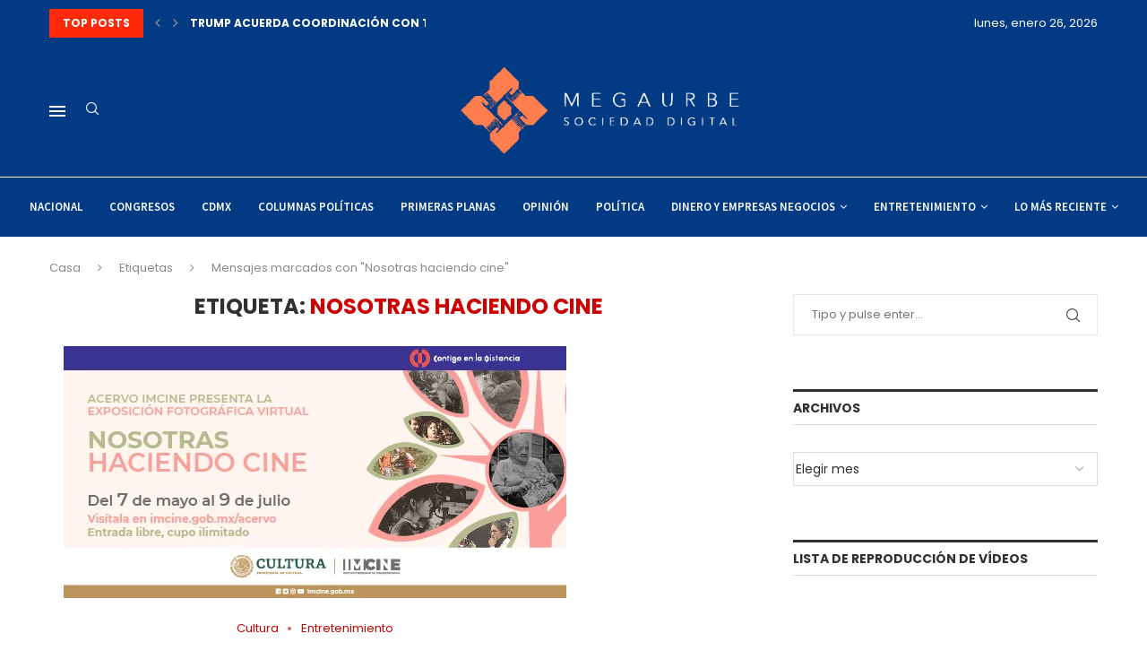

--- FILE ---
content_type: text/html; charset=UTF-8
request_url: https://megaurbe.com.mx/tag/nosotras-haciendo-cine/
body_size: 58446
content:
<!DOCTYPE html>
<html lang="es">
<head>
    <meta charset="UTF-8">
    <meta http-equiv="X-UA-Compatible" content="IE=edge">
    <meta name="viewport" content="width=device-width, initial-scale=1">
    <link rel="profile" href="https://gmpg.org/xfn/11"/>
	    <link rel="alternate" type="application/rss+xml" title="Mega Urbe RSS Feed"
          href="https://megaurbe.com.mx/feed/"/>
    <link rel="alternate" type="application/atom+xml" title="Mega Urbe Atom Feed"
          href="https://megaurbe.com.mx/feed/atom/"/>
    <link rel="pingback" href="https://megaurbe.com.mx/xmlrpc.php"/>
    <!--[if lt IE 9]>
	<script src="https://megaurbe.com.mx/wp-content/themes/soledad/js/html5.js"></script>
	<![endif]-->
	<link rel='preconnect' href='https://fonts.googleapis.com' />
<link rel='preconnect' href='https://fonts.gstatic.com' />
<meta http-equiv='x-dns-prefetch-control' content='on'>
<link rel='dns-prefetch' href='//fonts.googleapis.com' />
<link rel='dns-prefetch' href='//fonts.gstatic.com' />
<link rel='dns-prefetch' href='//s.gravatar.com' />
<link rel='dns-prefetch' href='//www.google-analytics.com' />
		<style>.elementor-add-section-area-button.penci-library-modal-btn:hover, .penci-library-modal-btn:hover{background: #6eb48c;opacity: 0.7}.elementor-add-section-area-button.penci-library-modal-btn, .penci-library-modal-btn {margin-left: 5px;background: #6eb48c;vertical-align: top;font-size: 0 !important;}.penci-library-modal-btn:before {content: '';width: 16px;height: 16px;background-image: url('https://megaurbe.com.mx/wp-content/themes/soledad/images/penci-icon.png');background-position: center;background-size: contain;background-repeat: no-repeat;}#penci-library-modal .penci-elementor-template-library-template-name {text-align: right;flex: 1 0 0%;}</style>
	<meta name='robots' content='index, follow, max-image-preview:large, max-snippet:-1, max-video-preview:-1' />

	<!-- This site is optimized with the Yoast SEO plugin v20.13 - https://yoast.com/wordpress/plugins/seo/ -->
	<title>Nosotras haciendo cine Archivos - Mega Urbe</title>
	<link rel="canonical" href="https://megaurbe.com.mx/tag/nosotras-haciendo-cine/" />
	<meta property="og:locale" content="es_MX" />
	<meta property="og:type" content="article" />
	<meta property="og:title" content="Nosotras haciendo cine Archivos - Mega Urbe" />
	<meta property="og:url" content="https://megaurbe.com.mx/tag/nosotras-haciendo-cine/" />
	<meta property="og:site_name" content="Mega Urbe" />
	<meta name="twitter:card" content="summary_large_image" />
	<script type="application/ld+json" class="yoast-schema-graph">{"@context":"https://schema.org","@graph":[{"@type":"CollectionPage","@id":"https://megaurbe.com.mx/tag/nosotras-haciendo-cine/","url":"https://megaurbe.com.mx/tag/nosotras-haciendo-cine/","name":"Nosotras haciendo cine Archivos - Mega Urbe","isPartOf":{"@id":"https://megaurbe.com.mx/#website"},"primaryImageOfPage":{"@id":"https://megaurbe.com.mx/tag/nosotras-haciendo-cine/#primaryimage"},"image":{"@id":"https://megaurbe.com.mx/tag/nosotras-haciendo-cine/#primaryimage"},"thumbnailUrl":"https://megaurbe.com.mx/wp-content/uploads/2021/05/Nosotras.jpg","breadcrumb":{"@id":"https://megaurbe.com.mx/tag/nosotras-haciendo-cine/#breadcrumb"},"inLanguage":"es"},{"@type":"ImageObject","inLanguage":"es","@id":"https://megaurbe.com.mx/tag/nosotras-haciendo-cine/#primaryimage","url":"https://megaurbe.com.mx/wp-content/uploads/2021/05/Nosotras.jpg","contentUrl":"https://megaurbe.com.mx/wp-content/uploads/2021/05/Nosotras.jpg","width":561,"height":281},{"@type":"BreadcrumbList","@id":"https://megaurbe.com.mx/tag/nosotras-haciendo-cine/#breadcrumb","itemListElement":[{"@type":"ListItem","position":1,"name":"Inicio","item":"https://megaurbe.com.mx/"},{"@type":"ListItem","position":2,"name":"Nosotras haciendo cine"}]},{"@type":"WebSite","@id":"https://megaurbe.com.mx/#website","url":"https://megaurbe.com.mx/","name":"Mega Urbe","description":"megaurbe noticias","potentialAction":[{"@type":"SearchAction","target":{"@type":"EntryPoint","urlTemplate":"https://megaurbe.com.mx/?s={search_term_string}"},"query-input":"required name=search_term_string"}],"inLanguage":"es"}]}</script>
	<!-- / Yoast SEO plugin. -->


<link rel='dns-prefetch' href='//fonts.googleapis.com' />
<link rel='dns-prefetch' href='//www.googletagmanager.com' />
<link rel="alternate" type="application/rss+xml" title="Mega Urbe &raquo; Feed" href="https://megaurbe.com.mx/feed/" />
<link rel="alternate" type="application/rss+xml" title="Mega Urbe &raquo; RSS de los comentarios" href="https://megaurbe.com.mx/comments/feed/" />
<link rel="alternate" type="application/rss+xml" title="Mega Urbe &raquo; Nosotras haciendo cine RSS de la etiqueta" href="https://megaurbe.com.mx/tag/nosotras-haciendo-cine/feed/" />
<script type="text/javascript">
/* <![CDATA[ */
window._wpemojiSettings = {"baseUrl":"https:\/\/s.w.org\/images\/core\/emoji\/15.0.3\/72x72\/","ext":".png","svgUrl":"https:\/\/s.w.org\/images\/core\/emoji\/15.0.3\/svg\/","svgExt":".svg","source":{"concatemoji":"https:\/\/megaurbe.com.mx\/wp-includes\/js\/wp-emoji-release.min.js?ver=6.5.7"}};
/*! This file is auto-generated */
!function(i,n){var o,s,e;function c(e){try{var t={supportTests:e,timestamp:(new Date).valueOf()};sessionStorage.setItem(o,JSON.stringify(t))}catch(e){}}function p(e,t,n){e.clearRect(0,0,e.canvas.width,e.canvas.height),e.fillText(t,0,0);var t=new Uint32Array(e.getImageData(0,0,e.canvas.width,e.canvas.height).data),r=(e.clearRect(0,0,e.canvas.width,e.canvas.height),e.fillText(n,0,0),new Uint32Array(e.getImageData(0,0,e.canvas.width,e.canvas.height).data));return t.every(function(e,t){return e===r[t]})}function u(e,t,n){switch(t){case"flag":return n(e,"\ud83c\udff3\ufe0f\u200d\u26a7\ufe0f","\ud83c\udff3\ufe0f\u200b\u26a7\ufe0f")?!1:!n(e,"\ud83c\uddfa\ud83c\uddf3","\ud83c\uddfa\u200b\ud83c\uddf3")&&!n(e,"\ud83c\udff4\udb40\udc67\udb40\udc62\udb40\udc65\udb40\udc6e\udb40\udc67\udb40\udc7f","\ud83c\udff4\u200b\udb40\udc67\u200b\udb40\udc62\u200b\udb40\udc65\u200b\udb40\udc6e\u200b\udb40\udc67\u200b\udb40\udc7f");case"emoji":return!n(e,"\ud83d\udc26\u200d\u2b1b","\ud83d\udc26\u200b\u2b1b")}return!1}function f(e,t,n){var r="undefined"!=typeof WorkerGlobalScope&&self instanceof WorkerGlobalScope?new OffscreenCanvas(300,150):i.createElement("canvas"),a=r.getContext("2d",{willReadFrequently:!0}),o=(a.textBaseline="top",a.font="600 32px Arial",{});return e.forEach(function(e){o[e]=t(a,e,n)}),o}function t(e){var t=i.createElement("script");t.src=e,t.defer=!0,i.head.appendChild(t)}"undefined"!=typeof Promise&&(o="wpEmojiSettingsSupports",s=["flag","emoji"],n.supports={everything:!0,everythingExceptFlag:!0},e=new Promise(function(e){i.addEventListener("DOMContentLoaded",e,{once:!0})}),new Promise(function(t){var n=function(){try{var e=JSON.parse(sessionStorage.getItem(o));if("object"==typeof e&&"number"==typeof e.timestamp&&(new Date).valueOf()<e.timestamp+604800&&"object"==typeof e.supportTests)return e.supportTests}catch(e){}return null}();if(!n){if("undefined"!=typeof Worker&&"undefined"!=typeof OffscreenCanvas&&"undefined"!=typeof URL&&URL.createObjectURL&&"undefined"!=typeof Blob)try{var e="postMessage("+f.toString()+"("+[JSON.stringify(s),u.toString(),p.toString()].join(",")+"));",r=new Blob([e],{type:"text/javascript"}),a=new Worker(URL.createObjectURL(r),{name:"wpTestEmojiSupports"});return void(a.onmessage=function(e){c(n=e.data),a.terminate(),t(n)})}catch(e){}c(n=f(s,u,p))}t(n)}).then(function(e){for(var t in e)n.supports[t]=e[t],n.supports.everything=n.supports.everything&&n.supports[t],"flag"!==t&&(n.supports.everythingExceptFlag=n.supports.everythingExceptFlag&&n.supports[t]);n.supports.everythingExceptFlag=n.supports.everythingExceptFlag&&!n.supports.flag,n.DOMReady=!1,n.readyCallback=function(){n.DOMReady=!0}}).then(function(){return e}).then(function(){var e;n.supports.everything||(n.readyCallback(),(e=n.source||{}).concatemoji?t(e.concatemoji):e.wpemoji&&e.twemoji&&(t(e.twemoji),t(e.wpemoji)))}))}((window,document),window._wpemojiSettings);
/* ]]> */
</script>

<style id='wp-emoji-styles-inline-css' type='text/css'>

	img.wp-smiley, img.emoji {
		display: inline !important;
		border: none !important;
		box-shadow: none !important;
		height: 1em !important;
		width: 1em !important;
		margin: 0 0.07em !important;
		vertical-align: -0.1em !important;
		background: none !important;
		padding: 0 !important;
	}
</style>
<link rel='stylesheet' id='wp-block-library-css' href='https://megaurbe.com.mx/wp-includes/css/dist/block-library/style.min.css?ver=6.5.7' type='text/css' media='all' />
<style id='wp-block-library-theme-inline-css' type='text/css'>
.wp-block-audio figcaption{color:#555;font-size:13px;text-align:center}.is-dark-theme .wp-block-audio figcaption{color:#ffffffa6}.wp-block-audio{margin:0 0 1em}.wp-block-code{border:1px solid #ccc;border-radius:4px;font-family:Menlo,Consolas,monaco,monospace;padding:.8em 1em}.wp-block-embed figcaption{color:#555;font-size:13px;text-align:center}.is-dark-theme .wp-block-embed figcaption{color:#ffffffa6}.wp-block-embed{margin:0 0 1em}.blocks-gallery-caption{color:#555;font-size:13px;text-align:center}.is-dark-theme .blocks-gallery-caption{color:#ffffffa6}.wp-block-image figcaption{color:#555;font-size:13px;text-align:center}.is-dark-theme .wp-block-image figcaption{color:#ffffffa6}.wp-block-image{margin:0 0 1em}.wp-block-pullquote{border-bottom:4px solid;border-top:4px solid;color:currentColor;margin-bottom:1.75em}.wp-block-pullquote cite,.wp-block-pullquote footer,.wp-block-pullquote__citation{color:currentColor;font-size:.8125em;font-style:normal;text-transform:uppercase}.wp-block-quote{border-left:.25em solid;margin:0 0 1.75em;padding-left:1em}.wp-block-quote cite,.wp-block-quote footer{color:currentColor;font-size:.8125em;font-style:normal;position:relative}.wp-block-quote.has-text-align-right{border-left:none;border-right:.25em solid;padding-left:0;padding-right:1em}.wp-block-quote.has-text-align-center{border:none;padding-left:0}.wp-block-quote.is-large,.wp-block-quote.is-style-large,.wp-block-quote.is-style-plain{border:none}.wp-block-search .wp-block-search__label{font-weight:700}.wp-block-search__button{border:1px solid #ccc;padding:.375em .625em}:where(.wp-block-group.has-background){padding:1.25em 2.375em}.wp-block-separator.has-css-opacity{opacity:.4}.wp-block-separator{border:none;border-bottom:2px solid;margin-left:auto;margin-right:auto}.wp-block-separator.has-alpha-channel-opacity{opacity:1}.wp-block-separator:not(.is-style-wide):not(.is-style-dots){width:100px}.wp-block-separator.has-background:not(.is-style-dots){border-bottom:none;height:1px}.wp-block-separator.has-background:not(.is-style-wide):not(.is-style-dots){height:2px}.wp-block-table{margin:0 0 1em}.wp-block-table td,.wp-block-table th{word-break:normal}.wp-block-table figcaption{color:#555;font-size:13px;text-align:center}.is-dark-theme .wp-block-table figcaption{color:#ffffffa6}.wp-block-video figcaption{color:#555;font-size:13px;text-align:center}.is-dark-theme .wp-block-video figcaption{color:#ffffffa6}.wp-block-video{margin:0 0 1em}.wp-block-template-part.has-background{margin-bottom:0;margin-top:0;padding:1.25em 2.375em}
</style>
<style id='create-block-soledad-style-inline-css' type='text/css'>
.pchead-e-block {
    --pcborder-cl: #dedede;
    --pcaccent-cl: #6eb48c;
}
.heading1-style-1 > h1,
.heading2-style-1 > h2,
.heading3-style-1 > h3,
.heading4-style-1 > h4,
.heading5-style-1 > h5,
.heading1-style-2 > h1,
.heading2-style-2 > h2,
.heading3-style-2 > h3,
.heading4-style-2 > h4,
.heading5-style-2 > h5 {
    padding-bottom: 8px;
    border-bottom: 1px solid var(--pcborder-cl);
    overflow: hidden;
}
.heading1-style-2 > h1,
.heading2-style-2 > h2,
.heading3-style-2 > h3,
.heading4-style-2 > h4,
.heading5-style-2 > h5 {
    border-bottom-width: 0;
    position: relative;
}
.heading1-style-2 > h1:before,
.heading2-style-2 > h2:before,
.heading3-style-2 > h3:before,
.heading4-style-2 > h4:before,
.heading5-style-2 > h5:before {
    content: '';
    width: 50px;
    height: 2px;
    bottom: 0;
    left: 0;
    z-index: 2;
    background: var(--pcaccent-cl);
    position: absolute;
}
.heading1-style-2 > h1:after,
.heading2-style-2 > h2:after,
.heading3-style-2 > h3:after,
.heading4-style-2 > h4:after,
.heading5-style-2 > h5:after {
    content: '';
    width: 100%;
    height: 2px;
    bottom: 0;
    left: 20px;
    z-index: 1;
    background: var(--pcborder-cl);
    position: absolute;
}
.heading1-style-3 > h1,
.heading2-style-3 > h2,
.heading3-style-3 > h3,
.heading4-style-3 > h4,
.heading5-style-3 > h5,
.heading1-style-4 > h1,
.heading2-style-4 > h2,
.heading3-style-4 > h3,
.heading4-style-4 > h4,
.heading5-style-4 > h5 {
    position: relative;
    padding-left: 20px;
}
.heading1-style-3 > h1:before,
.heading2-style-3 > h2:before,
.heading3-style-3 > h3:before,
.heading4-style-3 > h4:before,
.heading5-style-3 > h5:before,
.heading1-style-4 > h1:before,
.heading2-style-4 > h2:before,
.heading3-style-4 > h3:before,
.heading4-style-4 > h4:before,
.heading5-style-4 > h5:before {
    width: 10px;
    height: 100%;
    content: '';
    position: absolute;
    top: 0;
    left: 0;
    bottom: 0;
    background: var(--pcaccent-cl);
}
.heading1-style-4 > h1,
.heading2-style-4 > h2,
.heading3-style-4 > h3,
.heading4-style-4 > h4,
.heading5-style-4 > h5 {
    padding: 10px 20px;
    background: #f1f1f1;
}
.heading1-style-5 > h1,
.heading2-style-5 > h2,
.heading3-style-5 > h3,
.heading4-style-5 > h4,
.heading5-style-5 > h5 {
    position: relative;
    z-index: 1;
}
.heading1-style-5 > h1:before,
.heading2-style-5 > h2:before,
.heading3-style-5 > h3:before,
.heading4-style-5 > h4:before,
.heading5-style-5 > h5:before {
    content: "";
    position: absolute;
    left: 0;
    bottom: 0;
    width: 200px;
    height: 50%;
    transform: skew(-25deg) translateX(0);
    background: var(--pcaccent-cl);
    z-index: -1;
    opacity: 0.4;
}
.heading1-style-6 > h1,
.heading2-style-6 > h2,
.heading3-style-6 > h3,
.heading4-style-6 > h4,
.heading5-style-6 > h5 {
    text-decoration: underline;
    text-underline-offset: 2px;
    text-decoration-thickness: 4px;
    text-decoration-color: var(--pcaccent-cl);
}
</style>
<style id='classic-theme-styles-inline-css' type='text/css'>
/*! This file is auto-generated */
.wp-block-button__link{color:#fff;background-color:#32373c;border-radius:9999px;box-shadow:none;text-decoration:none;padding:calc(.667em + 2px) calc(1.333em + 2px);font-size:1.125em}.wp-block-file__button{background:#32373c;color:#fff;text-decoration:none}
</style>
<style id='global-styles-inline-css' type='text/css'>
body{--wp--preset--color--black: #000000;--wp--preset--color--cyan-bluish-gray: #abb8c3;--wp--preset--color--white: #ffffff;--wp--preset--color--pale-pink: #f78da7;--wp--preset--color--vivid-red: #cf2e2e;--wp--preset--color--luminous-vivid-orange: #ff6900;--wp--preset--color--luminous-vivid-amber: #fcb900;--wp--preset--color--light-green-cyan: #7bdcb5;--wp--preset--color--vivid-green-cyan: #00d084;--wp--preset--color--pale-cyan-blue: #8ed1fc;--wp--preset--color--vivid-cyan-blue: #0693e3;--wp--preset--color--vivid-purple: #9b51e0;--wp--preset--gradient--vivid-cyan-blue-to-vivid-purple: linear-gradient(135deg,rgba(6,147,227,1) 0%,rgb(155,81,224) 100%);--wp--preset--gradient--light-green-cyan-to-vivid-green-cyan: linear-gradient(135deg,rgb(122,220,180) 0%,rgb(0,208,130) 100%);--wp--preset--gradient--luminous-vivid-amber-to-luminous-vivid-orange: linear-gradient(135deg,rgba(252,185,0,1) 0%,rgba(255,105,0,1) 100%);--wp--preset--gradient--luminous-vivid-orange-to-vivid-red: linear-gradient(135deg,rgba(255,105,0,1) 0%,rgb(207,46,46) 100%);--wp--preset--gradient--very-light-gray-to-cyan-bluish-gray: linear-gradient(135deg,rgb(238,238,238) 0%,rgb(169,184,195) 100%);--wp--preset--gradient--cool-to-warm-spectrum: linear-gradient(135deg,rgb(74,234,220) 0%,rgb(151,120,209) 20%,rgb(207,42,186) 40%,rgb(238,44,130) 60%,rgb(251,105,98) 80%,rgb(254,248,76) 100%);--wp--preset--gradient--blush-light-purple: linear-gradient(135deg,rgb(255,206,236) 0%,rgb(152,150,240) 100%);--wp--preset--gradient--blush-bordeaux: linear-gradient(135deg,rgb(254,205,165) 0%,rgb(254,45,45) 50%,rgb(107,0,62) 100%);--wp--preset--gradient--luminous-dusk: linear-gradient(135deg,rgb(255,203,112) 0%,rgb(199,81,192) 50%,rgb(65,88,208) 100%);--wp--preset--gradient--pale-ocean: linear-gradient(135deg,rgb(255,245,203) 0%,rgb(182,227,212) 50%,rgb(51,167,181) 100%);--wp--preset--gradient--electric-grass: linear-gradient(135deg,rgb(202,248,128) 0%,rgb(113,206,126) 100%);--wp--preset--gradient--midnight: linear-gradient(135deg,rgb(2,3,129) 0%,rgb(40,116,252) 100%);--wp--preset--font-size--small: 12px;--wp--preset--font-size--medium: 20px;--wp--preset--font-size--large: 32px;--wp--preset--font-size--x-large: 42px;--wp--preset--font-size--normal: 14px;--wp--preset--font-size--huge: 42px;--wp--preset--spacing--20: 0.44rem;--wp--preset--spacing--30: 0.67rem;--wp--preset--spacing--40: 1rem;--wp--preset--spacing--50: 1.5rem;--wp--preset--spacing--60: 2.25rem;--wp--preset--spacing--70: 3.38rem;--wp--preset--spacing--80: 5.06rem;--wp--preset--shadow--natural: 6px 6px 9px rgba(0, 0, 0, 0.2);--wp--preset--shadow--deep: 12px 12px 50px rgba(0, 0, 0, 0.4);--wp--preset--shadow--sharp: 6px 6px 0px rgba(0, 0, 0, 0.2);--wp--preset--shadow--outlined: 6px 6px 0px -3px rgba(255, 255, 255, 1), 6px 6px rgba(0, 0, 0, 1);--wp--preset--shadow--crisp: 6px 6px 0px rgba(0, 0, 0, 1);}:where(.is-layout-flex){gap: 0.5em;}:where(.is-layout-grid){gap: 0.5em;}body .is-layout-flex{display: flex;}body .is-layout-flex{flex-wrap: wrap;align-items: center;}body .is-layout-flex > *{margin: 0;}body .is-layout-grid{display: grid;}body .is-layout-grid > *{margin: 0;}:where(.wp-block-columns.is-layout-flex){gap: 2em;}:where(.wp-block-columns.is-layout-grid){gap: 2em;}:where(.wp-block-post-template.is-layout-flex){gap: 1.25em;}:where(.wp-block-post-template.is-layout-grid){gap: 1.25em;}.has-black-color{color: var(--wp--preset--color--black) !important;}.has-cyan-bluish-gray-color{color: var(--wp--preset--color--cyan-bluish-gray) !important;}.has-white-color{color: var(--wp--preset--color--white) !important;}.has-pale-pink-color{color: var(--wp--preset--color--pale-pink) !important;}.has-vivid-red-color{color: var(--wp--preset--color--vivid-red) !important;}.has-luminous-vivid-orange-color{color: var(--wp--preset--color--luminous-vivid-orange) !important;}.has-luminous-vivid-amber-color{color: var(--wp--preset--color--luminous-vivid-amber) !important;}.has-light-green-cyan-color{color: var(--wp--preset--color--light-green-cyan) !important;}.has-vivid-green-cyan-color{color: var(--wp--preset--color--vivid-green-cyan) !important;}.has-pale-cyan-blue-color{color: var(--wp--preset--color--pale-cyan-blue) !important;}.has-vivid-cyan-blue-color{color: var(--wp--preset--color--vivid-cyan-blue) !important;}.has-vivid-purple-color{color: var(--wp--preset--color--vivid-purple) !important;}.has-black-background-color{background-color: var(--wp--preset--color--black) !important;}.has-cyan-bluish-gray-background-color{background-color: var(--wp--preset--color--cyan-bluish-gray) !important;}.has-white-background-color{background-color: var(--wp--preset--color--white) !important;}.has-pale-pink-background-color{background-color: var(--wp--preset--color--pale-pink) !important;}.has-vivid-red-background-color{background-color: var(--wp--preset--color--vivid-red) !important;}.has-luminous-vivid-orange-background-color{background-color: var(--wp--preset--color--luminous-vivid-orange) !important;}.has-luminous-vivid-amber-background-color{background-color: var(--wp--preset--color--luminous-vivid-amber) !important;}.has-light-green-cyan-background-color{background-color: var(--wp--preset--color--light-green-cyan) !important;}.has-vivid-green-cyan-background-color{background-color: var(--wp--preset--color--vivid-green-cyan) !important;}.has-pale-cyan-blue-background-color{background-color: var(--wp--preset--color--pale-cyan-blue) !important;}.has-vivid-cyan-blue-background-color{background-color: var(--wp--preset--color--vivid-cyan-blue) !important;}.has-vivid-purple-background-color{background-color: var(--wp--preset--color--vivid-purple) !important;}.has-black-border-color{border-color: var(--wp--preset--color--black) !important;}.has-cyan-bluish-gray-border-color{border-color: var(--wp--preset--color--cyan-bluish-gray) !important;}.has-white-border-color{border-color: var(--wp--preset--color--white) !important;}.has-pale-pink-border-color{border-color: var(--wp--preset--color--pale-pink) !important;}.has-vivid-red-border-color{border-color: var(--wp--preset--color--vivid-red) !important;}.has-luminous-vivid-orange-border-color{border-color: var(--wp--preset--color--luminous-vivid-orange) !important;}.has-luminous-vivid-amber-border-color{border-color: var(--wp--preset--color--luminous-vivid-amber) !important;}.has-light-green-cyan-border-color{border-color: var(--wp--preset--color--light-green-cyan) !important;}.has-vivid-green-cyan-border-color{border-color: var(--wp--preset--color--vivid-green-cyan) !important;}.has-pale-cyan-blue-border-color{border-color: var(--wp--preset--color--pale-cyan-blue) !important;}.has-vivid-cyan-blue-border-color{border-color: var(--wp--preset--color--vivid-cyan-blue) !important;}.has-vivid-purple-border-color{border-color: var(--wp--preset--color--vivid-purple) !important;}.has-vivid-cyan-blue-to-vivid-purple-gradient-background{background: var(--wp--preset--gradient--vivid-cyan-blue-to-vivid-purple) !important;}.has-light-green-cyan-to-vivid-green-cyan-gradient-background{background: var(--wp--preset--gradient--light-green-cyan-to-vivid-green-cyan) !important;}.has-luminous-vivid-amber-to-luminous-vivid-orange-gradient-background{background: var(--wp--preset--gradient--luminous-vivid-amber-to-luminous-vivid-orange) !important;}.has-luminous-vivid-orange-to-vivid-red-gradient-background{background: var(--wp--preset--gradient--luminous-vivid-orange-to-vivid-red) !important;}.has-very-light-gray-to-cyan-bluish-gray-gradient-background{background: var(--wp--preset--gradient--very-light-gray-to-cyan-bluish-gray) !important;}.has-cool-to-warm-spectrum-gradient-background{background: var(--wp--preset--gradient--cool-to-warm-spectrum) !important;}.has-blush-light-purple-gradient-background{background: var(--wp--preset--gradient--blush-light-purple) !important;}.has-blush-bordeaux-gradient-background{background: var(--wp--preset--gradient--blush-bordeaux) !important;}.has-luminous-dusk-gradient-background{background: var(--wp--preset--gradient--luminous-dusk) !important;}.has-pale-ocean-gradient-background{background: var(--wp--preset--gradient--pale-ocean) !important;}.has-electric-grass-gradient-background{background: var(--wp--preset--gradient--electric-grass) !important;}.has-midnight-gradient-background{background: var(--wp--preset--gradient--midnight) !important;}.has-small-font-size{font-size: var(--wp--preset--font-size--small) !important;}.has-medium-font-size{font-size: var(--wp--preset--font-size--medium) !important;}.has-large-font-size{font-size: var(--wp--preset--font-size--large) !important;}.has-x-large-font-size{font-size: var(--wp--preset--font-size--x-large) !important;}
.wp-block-navigation a:where(:not(.wp-element-button)){color: inherit;}
:where(.wp-block-post-template.is-layout-flex){gap: 1.25em;}:where(.wp-block-post-template.is-layout-grid){gap: 1.25em;}
:where(.wp-block-columns.is-layout-flex){gap: 2em;}:where(.wp-block-columns.is-layout-grid){gap: 2em;}
.wp-block-pullquote{font-size: 1.5em;line-height: 1.6;}
</style>
<link rel='stylesheet' id='contact-form-7-css' href='https://megaurbe.com.mx/wp-content/plugins/contact-form-7/includes/css/styles.css?ver=5.9.6' type='text/css' media='all' />
<link rel='stylesheet' id='penci-review-css' href='https://megaurbe.com.mx/wp-content/plugins/penci-review/css/style.css?ver=3.3' type='text/css' media='all' />
<link rel='stylesheet' id='penci-oswald-css' href='//fonts.googleapis.com/css?family=Oswald%3A400&#038;display=swap&#038;ver=6.5.7' type='text/css' media='all' />
<link rel='stylesheet' id='penci-fonts-css' href='https://fonts.googleapis.com/css?family=Poppins%3A300%2C300italic%2C400%2C400italic%2C500%2C500italic%2C700%2C700italic%2C800%2C800italic%7CRoboto%3A300%2C300italic%2C400%2C400italic%2C500%2C500italic%2C600%2C600italic%2C700%2C700italic%2C800%2C800italic%26subset%3Dlatin%2Ccyrillic%2Ccyrillic-ext%2Cgreek%2Cgreek-ext%2Clatin-ext&#038;display=swap&#038;ver=8.5.1' type='text/css' media='all' />
<link rel='stylesheet' id='penci-main-style-css' href='https://megaurbe.com.mx/wp-content/themes/soledad/main.css?ver=8.5.1' type='text/css' media='all' />
<link rel='stylesheet' id='penci-swiper-bundle-css' href='https://megaurbe.com.mx/wp-content/themes/soledad/css/swiper-bundle.min.css?ver=8.5.1' type='text/css' media='all' />
<link rel='stylesheet' id='penci-font-awesomeold-css' href='https://megaurbe.com.mx/wp-content/themes/soledad/css/font-awesome.4.7.0.swap.min.css?ver=4.7.0' type='text/css' media='all' />
<link rel='stylesheet' id='penci_icon-css' href='https://megaurbe.com.mx/wp-content/themes/soledad/css/penci-icon.css?ver=8.5.1' type='text/css' media='all' />
<link rel='stylesheet' id='penci_style-css' href='https://megaurbe.com.mx/wp-content/themes/soledad/style.css?ver=8.5.1' type='text/css' media='all' />
<link rel='stylesheet' id='penci_social_counter-css' href='https://megaurbe.com.mx/wp-content/themes/soledad/css/social-counter.css?ver=8.5.1' type='text/css' media='all' />
<link rel='stylesheet' id='penci-header-builder-fonts-css' href='https://fonts.googleapis.com/css?family=Source+Sans+Pro%3A300%2C300italic%2C400%2C400italic%2C500%2C500italic%2C600%2C600italic%2C700%2C700italic%2C800%2C800italic%26subset%3Dlatin%2Ccyrillic%2Ccyrillic-ext%2Cgreek%2Cgreek-ext%2Clatin-ext&#038;display=swap&#038;ver=8.5.1' type='text/css' media='all' />
<link rel='stylesheet' id='elementor-icons-css' href='https://megaurbe.com.mx/wp-content/plugins/elementor/assets/lib/eicons/css/elementor-icons.min.css?ver=5.30.0' type='text/css' media='all' />
<link rel='stylesheet' id='elementor-frontend-css' href='https://megaurbe.com.mx/wp-content/plugins/elementor/assets/css/frontend.min.css?ver=3.22.1' type='text/css' media='all' />
<style id='elementor-frontend-inline-css' type='text/css'>
.elementor-kit-4762{--e-global-color-primary:#6EC1E4;--e-global-color-secondary:#54595F;--e-global-color-text:#7A7A7A;--e-global-color-accent:#61CE70;--e-global-color-5b003dce:#4054B2;--e-global-color-72e9229b:#23A455;--e-global-color-33e2a87b:#000;--e-global-color-38a7271a:#FFF;--e-global-color-7cfbc80a:#000000;--e-global-color-11057a4:RGBA(0, 0, 0, 0.65);--e-global-color-306d3751:#A76884;--e-global-typography-primary-font-family:"Roboto";--e-global-typography-primary-font-weight:600;--e-global-typography-secondary-font-family:"Roboto Slab";--e-global-typography-secondary-font-weight:400;--e-global-typography-text-font-family:"Roboto";--e-global-typography-text-font-weight:400;--e-global-typography-accent-font-family:"Roboto";--e-global-typography-accent-font-weight:500;}.elementor-section.elementor-section-boxed > .elementor-container{max-width:1140px;}.e-con{--container-max-width:1140px;}{}h1.entry-title{display:var(--page-title-display);}@media(max-width:1024px){.elementor-section.elementor-section-boxed > .elementor-container{max-width:1024px;}.e-con{--container-max-width:1024px;}}@media(max-width:767px){.elementor-section.elementor-section-boxed > .elementor-container{max-width:767px;}.e-con{--container-max-width:767px;}}
.elementor-widget-heading .elementor-heading-title{color:var( --e-global-color-primary );font-family:var( --e-global-typography-primary-font-family ), Sans-serif;font-weight:var( --e-global-typography-primary-font-weight );}.elementor-widget-image .widget-image-caption{color:var( --e-global-color-text );font-family:var( --e-global-typography-text-font-family ), Sans-serif;font-weight:var( --e-global-typography-text-font-weight );}.elementor-widget-text-editor{color:var( --e-global-color-text );font-family:var( --e-global-typography-text-font-family ), Sans-serif;font-weight:var( --e-global-typography-text-font-weight );}.elementor-widget-text-editor.elementor-drop-cap-view-stacked .elementor-drop-cap{background-color:var( --e-global-color-primary );}.elementor-widget-text-editor.elementor-drop-cap-view-framed .elementor-drop-cap, .elementor-widget-text-editor.elementor-drop-cap-view-default .elementor-drop-cap{color:var( --e-global-color-primary );border-color:var( --e-global-color-primary );}.elementor-widget-button .elementor-button{font-family:var( --e-global-typography-accent-font-family ), Sans-serif;font-weight:var( --e-global-typography-accent-font-weight );background-color:var( --e-global-color-accent );}.elementor-widget-divider{--divider-color:var( --e-global-color-secondary );}.elementor-widget-divider .elementor-divider__text{color:var( --e-global-color-secondary );font-family:var( --e-global-typography-secondary-font-family ), Sans-serif;font-weight:var( --e-global-typography-secondary-font-weight );}.elementor-widget-divider.elementor-view-stacked .elementor-icon{background-color:var( --e-global-color-secondary );}.elementor-widget-divider.elementor-view-framed .elementor-icon, .elementor-widget-divider.elementor-view-default .elementor-icon{color:var( --e-global-color-secondary );border-color:var( --e-global-color-secondary );}.elementor-widget-divider.elementor-view-framed .elementor-icon, .elementor-widget-divider.elementor-view-default .elementor-icon svg{fill:var( --e-global-color-secondary );}.elementor-widget-image-box .elementor-image-box-title{color:var( --e-global-color-primary );font-family:var( --e-global-typography-primary-font-family ), Sans-serif;font-weight:var( --e-global-typography-primary-font-weight );}.elementor-widget-image-box .elementor-image-box-description{color:var( --e-global-color-text );font-family:var( --e-global-typography-text-font-family ), Sans-serif;font-weight:var( --e-global-typography-text-font-weight );}.elementor-widget-icon.elementor-view-stacked .elementor-icon{background-color:var( --e-global-color-primary );}.elementor-widget-icon.elementor-view-framed .elementor-icon, .elementor-widget-icon.elementor-view-default .elementor-icon{color:var( --e-global-color-primary );border-color:var( --e-global-color-primary );}.elementor-widget-icon.elementor-view-framed .elementor-icon, .elementor-widget-icon.elementor-view-default .elementor-icon svg{fill:var( --e-global-color-primary );}.elementor-widget-icon-box.elementor-view-stacked .elementor-icon{background-color:var( --e-global-color-primary );}.elementor-widget-icon-box.elementor-view-framed .elementor-icon, .elementor-widget-icon-box.elementor-view-default .elementor-icon{fill:var( --e-global-color-primary );color:var( --e-global-color-primary );border-color:var( --e-global-color-primary );}.elementor-widget-icon-box .elementor-icon-box-title{color:var( --e-global-color-primary );}.elementor-widget-icon-box .elementor-icon-box-title, .elementor-widget-icon-box .elementor-icon-box-title a{font-family:var( --e-global-typography-primary-font-family ), Sans-serif;font-weight:var( --e-global-typography-primary-font-weight );}.elementor-widget-icon-box .elementor-icon-box-description{color:var( --e-global-color-text );font-family:var( --e-global-typography-text-font-family ), Sans-serif;font-weight:var( --e-global-typography-text-font-weight );}.elementor-widget-star-rating .elementor-star-rating__title{color:var( --e-global-color-text );font-family:var( --e-global-typography-text-font-family ), Sans-serif;font-weight:var( --e-global-typography-text-font-weight );}.elementor-widget-image-gallery .gallery-item .gallery-caption{font-family:var( --e-global-typography-accent-font-family ), Sans-serif;font-weight:var( --e-global-typography-accent-font-weight );}.elementor-widget-icon-list .elementor-icon-list-item:not(:last-child):after{border-color:var( --e-global-color-text );}.elementor-widget-icon-list .elementor-icon-list-icon i{color:var( --e-global-color-primary );}.elementor-widget-icon-list .elementor-icon-list-icon svg{fill:var( --e-global-color-primary );}.elementor-widget-icon-list .elementor-icon-list-item > .elementor-icon-list-text, .elementor-widget-icon-list .elementor-icon-list-item > a{font-family:var( --e-global-typography-text-font-family ), Sans-serif;font-weight:var( --e-global-typography-text-font-weight );}.elementor-widget-icon-list .elementor-icon-list-text{color:var( --e-global-color-secondary );}.elementor-widget-counter .elementor-counter-number-wrapper{color:var( --e-global-color-primary );font-family:var( --e-global-typography-primary-font-family ), Sans-serif;font-weight:var( --e-global-typography-primary-font-weight );}.elementor-widget-counter .elementor-counter-title{color:var( --e-global-color-secondary );font-family:var( --e-global-typography-secondary-font-family ), Sans-serif;font-weight:var( --e-global-typography-secondary-font-weight );}.elementor-widget-progress .elementor-progress-wrapper .elementor-progress-bar{background-color:var( --e-global-color-primary );}.elementor-widget-progress .elementor-title{color:var( --e-global-color-primary );font-family:var( --e-global-typography-text-font-family ), Sans-serif;font-weight:var( --e-global-typography-text-font-weight );}.elementor-widget-testimonial .elementor-testimonial-content{color:var( --e-global-color-text );font-family:var( --e-global-typography-text-font-family ), Sans-serif;font-weight:var( --e-global-typography-text-font-weight );}.elementor-widget-testimonial .elementor-testimonial-name{color:var( --e-global-color-primary );font-family:var( --e-global-typography-primary-font-family ), Sans-serif;font-weight:var( --e-global-typography-primary-font-weight );}.elementor-widget-testimonial .elementor-testimonial-job{color:var( --e-global-color-secondary );font-family:var( --e-global-typography-secondary-font-family ), Sans-serif;font-weight:var( --e-global-typography-secondary-font-weight );}.elementor-widget-tabs .elementor-tab-title, .elementor-widget-tabs .elementor-tab-title a{color:var( --e-global-color-primary );}.elementor-widget-tabs .elementor-tab-title.elementor-active,
					 .elementor-widget-tabs .elementor-tab-title.elementor-active a{color:var( --e-global-color-accent );}.elementor-widget-tabs .elementor-tab-title{font-family:var( --e-global-typography-primary-font-family ), Sans-serif;font-weight:var( --e-global-typography-primary-font-weight );}.elementor-widget-tabs .elementor-tab-content{color:var( --e-global-color-text );font-family:var( --e-global-typography-text-font-family ), Sans-serif;font-weight:var( --e-global-typography-text-font-weight );}.elementor-widget-accordion .elementor-accordion-icon, .elementor-widget-accordion .elementor-accordion-title{color:var( --e-global-color-primary );}.elementor-widget-accordion .elementor-accordion-icon svg{fill:var( --e-global-color-primary );}.elementor-widget-accordion .elementor-active .elementor-accordion-icon, .elementor-widget-accordion .elementor-active .elementor-accordion-title{color:var( --e-global-color-accent );}.elementor-widget-accordion .elementor-active .elementor-accordion-icon svg{fill:var( --e-global-color-accent );}.elementor-widget-accordion .elementor-accordion-title{font-family:var( --e-global-typography-primary-font-family ), Sans-serif;font-weight:var( --e-global-typography-primary-font-weight );}.elementor-widget-accordion .elementor-tab-content{color:var( --e-global-color-text );font-family:var( --e-global-typography-text-font-family ), Sans-serif;font-weight:var( --e-global-typography-text-font-weight );}.elementor-widget-toggle .elementor-toggle-title, .elementor-widget-toggle .elementor-toggle-icon{color:var( --e-global-color-primary );}.elementor-widget-toggle .elementor-toggle-icon svg{fill:var( --e-global-color-primary );}.elementor-widget-toggle .elementor-tab-title.elementor-active a, .elementor-widget-toggle .elementor-tab-title.elementor-active .elementor-toggle-icon{color:var( --e-global-color-accent );}.elementor-widget-toggle .elementor-toggle-title{font-family:var( --e-global-typography-primary-font-family ), Sans-serif;font-weight:var( --e-global-typography-primary-font-weight );}.elementor-widget-toggle .elementor-tab-content{color:var( --e-global-color-text );font-family:var( --e-global-typography-text-font-family ), Sans-serif;font-weight:var( --e-global-typography-text-font-weight );}.elementor-widget-alert .elementor-alert-title{font-family:var( --e-global-typography-primary-font-family ), Sans-serif;font-weight:var( --e-global-typography-primary-font-weight );}.elementor-widget-alert .elementor-alert-description{font-family:var( --e-global-typography-text-font-family ), Sans-serif;font-weight:var( --e-global-typography-text-font-weight );}.elementor-widget-text-path{font-family:var( --e-global-typography-text-font-family ), Sans-serif;font-weight:var( --e-global-typography-text-font-weight );}
.elementor-1591 .elementor-element.elementor-element-f10d163 > .elementor-container{max-width:1200px;}.elementor-1591 .elementor-element.elementor-element-f10d163 > .elementor-container > .elementor-column > .elementor-widget-wrap{align-content:center;align-items:center;}.elementor-1591 .elementor-element.elementor-element-f10d163:not(.elementor-motion-effects-element-type-background), .elementor-1591 .elementor-element.elementor-element-f10d163 > .elementor-motion-effects-container > .elementor-motion-effects-layer{background-color:#FF7F50;}.elementor-1591 .elementor-element.elementor-element-f10d163{transition:background 0.3s, border 0.3s, border-radius 0.3s, box-shadow 0.3s;padding:0px 0px 0px 0px;}.elementor-1591 .elementor-element.elementor-element-f10d163 > .elementor-background-overlay{transition:background 0.3s, border-radius 0.3s, opacity 0.3s;}.elementor-1591 .elementor-element.elementor-element-851126f .pcfooter-navmenu .pcfoot-navmenu{text-align:left;}.elementor-1591 .elementor-element.elementor-element-851126f .pcfooter-navmenu li a{font-family:"Roboto", Sans-serif;font-size:13px;color:#FFFFFF;}.elementor-1591 .elementor-element.elementor-element-7d44138a > .elementor-container{max-width:1340px;}.elementor-1591 .elementor-element.elementor-element-7d44138a:not(.elementor-motion-effects-element-type-background), .elementor-1591 .elementor-element.elementor-element-7d44138a > .elementor-motion-effects-container > .elementor-motion-effects-layer{background-color:#023A84;}.elementor-1591 .elementor-element.elementor-element-7d44138a{transition:background 0.3s, border 0.3s, border-radius 0.3s, box-shadow 0.3s;padding:0px 0px 0px 0px;}.elementor-1591 .elementor-element.elementor-element-7d44138a > .elementor-background-overlay{transition:background 0.3s, border-radius 0.3s, opacity 0.3s;}.elementor-1591 .elementor-element.elementor-element-6a72a7e3 .penci-mailchimp-block{margin-left:auto;margin-right:auto;}body:not(.pcdm-enable) .elementor-1591 .elementor-element.elementor-element-6a72a7e3 .footer-subscribe,body:not(.pcdm-enable) .elementor-1591 .elementor-element.elementor-element-6a72a7e3 .penci-header-signup-form{background-color:#F5F5F500;}.elementor-1591 .elementor-element.elementor-element-6a72a7e3 .penci-header-signup-form .mc4wp-form-fields > p,.elementor-1591 .elementor-element.elementor-element-6a72a7e3 .penci-header-signup-form form > p,.elementor-1591 .elementor-element.elementor-element-6a72a7e3 .footer-subscribe .mc4wp-form .mdes,.elementor-1591 .elementor-element.elementor-element-6a72a7e3 .mc4wp-form-fields{color:#CCCCCC;}.elementor-1591 .elementor-element.elementor-element-6a72a7e3 .widget input[type="text"],.elementor-1591 .elementor-element.elementor-element-6a72a7e3 .widget input[type="email"],.elementor-1591 .elementor-element.elementor-element-6a72a7e3 .widget input[type="date"],.elementor-1591 .elementor-element.elementor-element-6a72a7e3 .widget input[type="number"],.elementor-1591 .elementor-element.elementor-element-6a72a7e3 .widget input[type="search"],.elementor-1591 .elementor-element.elementor-element-6a72a7e3 .widget input[type="password"]{background-color:#FFFFFF00;border-color:#4A4A4A;color:#FFFFFF;}.elementor-1591 .elementor-element.elementor-element-6a72a7e3 .widget_mc4wp_form_widget input::-webkit-input-placeholder{color:#FFFFFF;}.elementor-1591 .elementor-element.elementor-element-6a72a7e3 .widget_mc4wp_form_widget input::-moz-placeholder{color:#FFFFFF;}.elementor-1591 .elementor-element.elementor-element-6a72a7e3 .widget_mc4wp_form_widget input:-ms-input-placeholder,{color:#FFFFFF;}.elementor-1591 .elementor-element.elementor-element-6a72a7e3 .widget_mc4wp_form_widget input::placeholder{color:#FFFFFF;}.elementor-1591 .elementor-element.elementor-element-6a72a7e3 .mc4wp-form input[type="submit"]{fill:#000000;color:#000000;}body:not(.pcdm-enable) .elementor-1591 .elementor-element.elementor-element-6a72a7e3 .mc4wp-form input[type="submit"]{background-color:#FFFFFF;}body:not(.pcdm-enable) .elementor-1591 .elementor-element.elementor-element-6a72a7e3 .mc4wp-form input[type="submit"]:hover{background-color:#D6D6D6;}.elementor-1591 .elementor-element.elementor-element-38d8d098 > .elementor-container{max-width:1330px;}.elementor-1591 .elementor-element.elementor-element-38d8d098:not(.elementor-motion-effects-element-type-background), .elementor-1591 .elementor-element.elementor-element-38d8d098 > .elementor-motion-effects-container > .elementor-motion-effects-layer{background-color:#023A84;}.elementor-1591 .elementor-element.elementor-element-38d8d098{transition:background 0.3s, border 0.3s, border-radius 0.3s, box-shadow 0.3s;padding:30px 0px 30px 0px;}.elementor-1591 .elementor-element.elementor-element-38d8d098 > .elementor-background-overlay{transition:background 0.3s, border-radius 0.3s, opacity 0.3s;}.elementor-1591 .elementor-element.elementor-element-1cc7d575 > .elementor-element-populated{border-style:solid;border-width:0px 1px 0px 0px;border-color:#FFFFFF;transition:background 0.3s, border 0.3s, border-radius 0.3s, box-shadow 0.3s;}.elementor-1591 .elementor-element.elementor-element-1cc7d575 > .elementor-element-populated, .elementor-1591 .elementor-element.elementor-element-1cc7d575 > .elementor-element-populated > .elementor-background-overlay, .elementor-1591 .elementor-element.elementor-element-1cc7d575 > .elementor-background-slideshow{border-radius:0px 0px 0px 0px;}.elementor-1591 .elementor-element.elementor-element-1cc7d575 > .elementor-element-populated > .elementor-background-overlay{transition:background 0.3s, border-radius 0.3s, opacity 0.3s;}.elementor-1591 .elementor-element.elementor-element-4d574142 .penci-homepage-title{margin-bottom:0px;}.elementor-1591 .elementor-element.elementor-element-4d574142 .penci-border-arrow .inner-arrow{color:#FFFFFF;font-size:16px;}.elementor-1591 .elementor-element.elementor-element-4d574142 .penci-border-arrow .inner-arrow a{color:#FFFFFF;}.elementor-1591 .elementor-element.elementor-element-4d574142 .home-pupular-posts-title, .elementor-1591 .elementor-element.elementor-element-4d574142 .home-pupular-posts-title a{color:#FFFFFF;}body:not(.pcdm-enable) .elementor-1591 .elementor-element.elementor-element-4d574142 .penci-border-arrow .inner-arrow,.elementor-1591 .elementor-element.elementor-element-4d574142 .style-4.penci-border-arrow .inner-arrow > span:after,.elementor-1591 .elementor-element.elementor-element-4d574142 .style-4.penci-border-arrow .inner-arrow > span:before,.elementor-1591 .elementor-element.elementor-element-4d574142 .style-4.penci-border-arrow .inner-arrow:before,.elementor-1591 .elementor-element.elementor-element-4d574142 .style-4.penci-border-arrow .inner-arrow:after,.elementor-1591 .elementor-element.elementor-element-4d574142 .style-5.penci-border-arrow,.elementor-1591 .elementor-element.elementor-element-4d574142 .style-7.penci-border-arrow,.elementor-1591 .elementor-element.elementor-element-4d574142 .style-9.penci-border-arrow{border-color:#FFFFFFFC;}body:not(.pcdm-enable) .elementor-1591 .elementor-element.elementor-element-4d574142 .penci-border-arrow:before{border-top-color:#FFFFFFFC;}body:not(.pcdm-enable) .elementor-1591 .elementor-element.elementor-element-4d574142 .style-16.penci-border-arrow:after{background-color:#FFFFFFFC;}body:not(.pcdm-enable) .elementor-1591 .elementor-element.elementor-element-4d574142 .penci-home-popular-posts{border-top-color:#FFFFFFFC;}.elementor-1591 .elementor-element.elementor-element-4d574142  .penci-border-arrow:after{border-color:#FFFFFF;}body:not(.pcdm-enable) .elementor-1591 .elementor-element.elementor-element-4d574142 .style-7.penci-border-arrow .inner-arrow:before{background-color:#FF7F50;}body:not(.pcdm-enable) .elementor-1591 .elementor-element.elementor-element-4d574142 .style-9.penci-border-arrow .inner-arrow:before{background-color:#FF7F50;}body:not(.pcdm-enable) .elementor-1591 .elementor-element.elementor-element-4d574142 .style-2.penci-border-arrow:after{border-color:transparent;border-top-color:#DFC2C2;}body:not(.pcdm-enable) .elementor-1591 .elementor-element.elementor-element-4d574142 .style-14 .inner-arrow:before,.elementor-1591 .elementor-element.elementor-element-4d574142 .style-11 .inner-arrow,.elementor-1591 .elementor-element.elementor-element-4d574142 .style-12 .inner-arrow,.elementor-1591 .elementor-element.elementor-element-4d574142 .style-13 .inner-arrow,.elementor-1591 .elementor-element.elementor-element-4d574142 .style-15 .inner-arrow,.elementor-1591 .elementor-element.elementor-element-4d574142 .penci-border-arrow .inner-arrow{background-color:#DFC2C2;}.elementor-1591 .elementor-element.elementor-element-4d574142 > .elementor-widget-container{border-style:solid;border-width:0px 0px 0px 0px;border-color:#FFFFFF;}.elementor-1591 .elementor-element.elementor-element-9d1ec0c .elementor-icon-list-items:not(.elementor-inline-items) .elementor-icon-list-item:not(:last-child){padding-bottom:calc(15px/2);}.elementor-1591 .elementor-element.elementor-element-9d1ec0c .elementor-icon-list-items:not(.elementor-inline-items) .elementor-icon-list-item:not(:first-child){margin-top:calc(15px/2);}.elementor-1591 .elementor-element.elementor-element-9d1ec0c .elementor-icon-list-items.elementor-inline-items .elementor-icon-list-item{margin-right:calc(15px/2);margin-left:calc(15px/2);}.elementor-1591 .elementor-element.elementor-element-9d1ec0c .elementor-icon-list-items.elementor-inline-items{margin-right:calc(-15px/2);margin-left:calc(-15px/2);}body.rtl .elementor-1591 .elementor-element.elementor-element-9d1ec0c .elementor-icon-list-items.elementor-inline-items .elementor-icon-list-item:after{left:calc(-15px/2);}body:not(.rtl) .elementor-1591 .elementor-element.elementor-element-9d1ec0c .elementor-icon-list-items.elementor-inline-items .elementor-icon-list-item:after{right:calc(-15px/2);}.elementor-1591 .elementor-element.elementor-element-9d1ec0c .elementor-icon-list-item:not(:last-child):after{content:"";border-color:#ddd;}.elementor-1591 .elementor-element.elementor-element-9d1ec0c .elementor-icon-list-items:not(.elementor-inline-items) .elementor-icon-list-item:not(:last-child):after{border-top-style:solid;border-top-width:1px;}.elementor-1591 .elementor-element.elementor-element-9d1ec0c .elementor-icon-list-items.elementor-inline-items .elementor-icon-list-item:not(:last-child):after{border-left-style:solid;}.elementor-1591 .elementor-element.elementor-element-9d1ec0c .elementor-inline-items .elementor-icon-list-item:not(:last-child):after{border-left-width:1px;}.elementor-1591 .elementor-element.elementor-element-9d1ec0c .elementor-icon-list-icon i{color:#FFFFFF;transition:color 0.3s;}.elementor-1591 .elementor-element.elementor-element-9d1ec0c .elementor-icon-list-icon svg{fill:#FFFFFF;transition:fill 0.3s;}.elementor-1591 .elementor-element.elementor-element-9d1ec0c{--e-icon-list-icon-size:14px;--icon-vertical-offset:0px;}.elementor-1591 .elementor-element.elementor-element-9d1ec0c .elementor-icon-list-item > .elementor-icon-list-text, .elementor-1591 .elementor-element.elementor-element-9d1ec0c .elementor-icon-list-item > a{font-family:"Bitter", Sans-serif;font-size:14px;font-weight:400;}.elementor-1591 .elementor-element.elementor-element-9d1ec0c .elementor-icon-list-text{color:#FFFFFF;transition:color 0.3s;}.elementor-1591 .elementor-element.elementor-element-9d1ec0c > .elementor-widget-container{margin:10px 0px 0px 0px;}.elementor-1591 .elementor-element.elementor-element-8f7e413{text-align:left;}.elementor-1591 .elementor-element.elementor-element-8f7e413 > .elementor-widget-container{margin:10px 0px 0px 0px;padding:0px 60px 0px 0px;}.elementor-1591 .elementor-element.elementor-element-9bf5368{text-align:justify;color:#FFFFFF;}.elementor-1591 .elementor-element.elementor-element-48273317 > .elementor-element-populated{border-style:solid;border-width:0px 1px 0px 0px;border-color:#FFFFFF;transition:background 0.3s, border 0.3s, border-radius 0.3s, box-shadow 0.3s;}.elementor-1591 .elementor-element.elementor-element-48273317 > .elementor-element-populated, .elementor-1591 .elementor-element.elementor-element-48273317 > .elementor-element-populated > .elementor-background-overlay, .elementor-1591 .elementor-element.elementor-element-48273317 > .elementor-background-slideshow{border-radius:0px 0px 0px 0px;}.elementor-1591 .elementor-element.elementor-element-48273317 > .elementor-element-populated > .elementor-background-overlay{transition:background 0.3s, border-radius 0.3s, opacity 0.3s;}.elementor-1591 .elementor-element.elementor-element-441d450c .penci-homepage-title{margin-bottom:0px;}.elementor-1591 .elementor-element.elementor-element-441d450c .penci-border-arrow .inner-arrow{color:#FFFFFF;font-size:16px;}.elementor-1591 .elementor-element.elementor-element-441d450c .penci-border-arrow .inner-arrow a{color:#FFFFFF;}.elementor-1591 .elementor-element.elementor-element-441d450c .home-pupular-posts-title, .elementor-1591 .elementor-element.elementor-element-441d450c .home-pupular-posts-title a{color:#FFFFFF;}body:not(.pcdm-enable) .elementor-1591 .elementor-element.elementor-element-441d450c .penci-border-arrow .inner-arrow,.elementor-1591 .elementor-element.elementor-element-441d450c .style-4.penci-border-arrow .inner-arrow > span:after,.elementor-1591 .elementor-element.elementor-element-441d450c .style-4.penci-border-arrow .inner-arrow > span:before,.elementor-1591 .elementor-element.elementor-element-441d450c .style-4.penci-border-arrow .inner-arrow:before,.elementor-1591 .elementor-element.elementor-element-441d450c .style-4.penci-border-arrow .inner-arrow:after,.elementor-1591 .elementor-element.elementor-element-441d450c .style-5.penci-border-arrow,.elementor-1591 .elementor-element.elementor-element-441d450c .style-7.penci-border-arrow,.elementor-1591 .elementor-element.elementor-element-441d450c .style-9.penci-border-arrow{border-color:#FFFFFFFC;}body:not(.pcdm-enable) .elementor-1591 .elementor-element.elementor-element-441d450c .penci-border-arrow:before{border-top-color:#FFFFFFFC;}body:not(.pcdm-enable) .elementor-1591 .elementor-element.elementor-element-441d450c .style-16.penci-border-arrow:after{background-color:#FFFFFFFC;}body:not(.pcdm-enable) .elementor-1591 .elementor-element.elementor-element-441d450c .penci-home-popular-posts{border-top-color:#FFFFFFFC;}.elementor-1591 .elementor-element.elementor-element-441d450c  .penci-border-arrow:after{border-color:#FFFFFF;}body:not(.pcdm-enable) .elementor-1591 .elementor-element.elementor-element-441d450c .style-7.penci-border-arrow .inner-arrow:before{background-color:#FF7F50;}body:not(.pcdm-enable) .elementor-1591 .elementor-element.elementor-element-441d450c .style-9.penci-border-arrow .inner-arrow:before{background-color:#FF7F50;}body:not(.pcdm-enable) .elementor-1591 .elementor-element.elementor-element-441d450c .style-2.penci-border-arrow:after{border-color:transparent;border-top-color:#DFC2C2;}body:not(.pcdm-enable) .elementor-1591 .elementor-element.elementor-element-441d450c .style-14 .inner-arrow:before,.elementor-1591 .elementor-element.elementor-element-441d450c .style-11 .inner-arrow,.elementor-1591 .elementor-element.elementor-element-441d450c .style-12 .inner-arrow,.elementor-1591 .elementor-element.elementor-element-441d450c .style-13 .inner-arrow,.elementor-1591 .elementor-element.elementor-element-441d450c .style-15 .inner-arrow,.elementor-1591 .elementor-element.elementor-element-441d450c .penci-border-arrow .inner-arrow{background-color:#DFC2C2;}.elementor-1591 .elementor-element.elementor-element-441d450c > .elementor-widget-container{border-style:solid;border-width:0px 0px 0px 0px;border-color:#FFFFFF;}.elementor-1591 .elementor-element.elementor-element-b1cf50e .penci-smalllist{--pcsl-bgap:12px;}.elementor-1591 .elementor-element.elementor-element-b1cf50e .pcsl-itemin{padding:0px 0px 12px 0px;border:1px solid #31313100;border-width:0px 0px 1px 0px;}.elementor-1591 .elementor-element.elementor-element-b1cf50e .pcsl-col-1 .pcsl-item:last-child .pcsl-itemin{padding-bottom:0;border-bottom:none;}.elementor-1591 .elementor-element.elementor-element-b1cf50e .pcsl-content .pcsl-title a{color:#CCCCCC;}.elementor-1591 .elementor-element.elementor-element-b1cf50e .pcsl-content .pcsl-title a:hover{color:#2196F3;}.elementor-1591 .elementor-element.elementor-element-b1cf50e .pcsl-content .pcsl-title{font-size:14px;}.elementor-1591 .elementor-element.elementor-element-592e53f8 > .elementor-element-populated{border-style:solid;border-width:0px 1px 0px 0px;border-color:#FFFFFF;transition:background 0.3s, border 0.3s, border-radius 0.3s, box-shadow 0.3s;}.elementor-1591 .elementor-element.elementor-element-592e53f8 > .elementor-element-populated, .elementor-1591 .elementor-element.elementor-element-592e53f8 > .elementor-element-populated > .elementor-background-overlay, .elementor-1591 .elementor-element.elementor-element-592e53f8 > .elementor-background-slideshow{border-radius:0px 0px 0px 0px;}.elementor-1591 .elementor-element.elementor-element-592e53f8 > .elementor-element-populated > .elementor-background-overlay{transition:background 0.3s, border-radius 0.3s, opacity 0.3s;}.elementor-1591 .elementor-element.elementor-element-39b39cd2 .penci-homepage-title{margin-bottom:0px;}.elementor-1591 .elementor-element.elementor-element-39b39cd2 .penci-border-arrow .inner-arrow{color:#FFFFFF;font-size:16px;}.elementor-1591 .elementor-element.elementor-element-39b39cd2 .penci-border-arrow .inner-arrow a{color:#FFFFFF;}.elementor-1591 .elementor-element.elementor-element-39b39cd2 .home-pupular-posts-title, .elementor-1591 .elementor-element.elementor-element-39b39cd2 .home-pupular-posts-title a{color:#FFFFFF;}body:not(.pcdm-enable) .elementor-1591 .elementor-element.elementor-element-39b39cd2 .penci-border-arrow .inner-arrow,.elementor-1591 .elementor-element.elementor-element-39b39cd2 .style-4.penci-border-arrow .inner-arrow > span:after,.elementor-1591 .elementor-element.elementor-element-39b39cd2 .style-4.penci-border-arrow .inner-arrow > span:before,.elementor-1591 .elementor-element.elementor-element-39b39cd2 .style-4.penci-border-arrow .inner-arrow:before,.elementor-1591 .elementor-element.elementor-element-39b39cd2 .style-4.penci-border-arrow .inner-arrow:after,.elementor-1591 .elementor-element.elementor-element-39b39cd2 .style-5.penci-border-arrow,.elementor-1591 .elementor-element.elementor-element-39b39cd2 .style-7.penci-border-arrow,.elementor-1591 .elementor-element.elementor-element-39b39cd2 .style-9.penci-border-arrow{border-color:#FFFFFFFC;}body:not(.pcdm-enable) .elementor-1591 .elementor-element.elementor-element-39b39cd2 .penci-border-arrow:before{border-top-color:#FFFFFFFC;}body:not(.pcdm-enable) .elementor-1591 .elementor-element.elementor-element-39b39cd2 .style-16.penci-border-arrow:after{background-color:#FFFFFFFC;}body:not(.pcdm-enable) .elementor-1591 .elementor-element.elementor-element-39b39cd2 .penci-home-popular-posts{border-top-color:#FFFFFFFC;}.elementor-1591 .elementor-element.elementor-element-39b39cd2  .penci-border-arrow:after{border-color:#FFFFFF;}body:not(.pcdm-enable) .elementor-1591 .elementor-element.elementor-element-39b39cd2 .style-7.penci-border-arrow .inner-arrow:before{background-color:#FF7F50;}body:not(.pcdm-enable) .elementor-1591 .elementor-element.elementor-element-39b39cd2 .style-9.penci-border-arrow .inner-arrow:before{background-color:#FF7F50;}body:not(.pcdm-enable) .elementor-1591 .elementor-element.elementor-element-39b39cd2 .style-2.penci-border-arrow:after{border-color:transparent;border-top-color:#DFC2C2;}body:not(.pcdm-enable) .elementor-1591 .elementor-element.elementor-element-39b39cd2 .style-14 .inner-arrow:before,.elementor-1591 .elementor-element.elementor-element-39b39cd2 .style-11 .inner-arrow,.elementor-1591 .elementor-element.elementor-element-39b39cd2 .style-12 .inner-arrow,.elementor-1591 .elementor-element.elementor-element-39b39cd2 .style-13 .inner-arrow,.elementor-1591 .elementor-element.elementor-element-39b39cd2 .style-15 .inner-arrow,.elementor-1591 .elementor-element.elementor-element-39b39cd2 .penci-border-arrow .inner-arrow{background-color:#DFC2C2;}.elementor-1591 .elementor-element.elementor-element-39b39cd2 > .elementor-widget-container{border-style:solid;border-width:0px 0px 0px 0px;border-color:#FFFFFF;}.elementor-1591 .elementor-element.elementor-element-bdd491a .penci-smalllist{--pcsl-bgap:12px;}.elementor-1591 .elementor-element.elementor-element-bdd491a .pcsl-itemin{padding:0px 0px 12px 0px;border:1px solid #31313100;border-width:0px 0px 1px 0px;}.elementor-1591 .elementor-element.elementor-element-bdd491a .pcsl-col-1 .pcsl-item:last-child .pcsl-itemin{padding-bottom:0;border-bottom:none;}.elementor-1591 .elementor-element.elementor-element-bdd491a .pcsl-content .pcsl-title a{color:#CCCCCC;}.elementor-1591 .elementor-element.elementor-element-bdd491a .pcsl-content .pcsl-title a:hover{color:#2196F3;}.elementor-1591 .elementor-element.elementor-element-bdd491a .pcsl-content .pcsl-title{font-size:14px;}.elementor-1591 .elementor-element.elementor-element-e6d5eff .penci-homepage-title{margin-bottom:0px;}.elementor-1591 .elementor-element.elementor-element-e6d5eff .penci-border-arrow .inner-arrow{color:#FFFFFF;font-size:16px;}.elementor-1591 .elementor-element.elementor-element-e6d5eff .penci-border-arrow .inner-arrow a{color:#FFFFFF;}.elementor-1591 .elementor-element.elementor-element-e6d5eff .home-pupular-posts-title, .elementor-1591 .elementor-element.elementor-element-e6d5eff .home-pupular-posts-title a{color:#FFFFFF;}body:not(.pcdm-enable) .elementor-1591 .elementor-element.elementor-element-e6d5eff .penci-border-arrow .inner-arrow,.elementor-1591 .elementor-element.elementor-element-e6d5eff .style-4.penci-border-arrow .inner-arrow > span:after,.elementor-1591 .elementor-element.elementor-element-e6d5eff .style-4.penci-border-arrow .inner-arrow > span:before,.elementor-1591 .elementor-element.elementor-element-e6d5eff .style-4.penci-border-arrow .inner-arrow:before,.elementor-1591 .elementor-element.elementor-element-e6d5eff .style-4.penci-border-arrow .inner-arrow:after,.elementor-1591 .elementor-element.elementor-element-e6d5eff .style-5.penci-border-arrow,.elementor-1591 .elementor-element.elementor-element-e6d5eff .style-7.penci-border-arrow,.elementor-1591 .elementor-element.elementor-element-e6d5eff .style-9.penci-border-arrow{border-color:#FFFFFFFC;}body:not(.pcdm-enable) .elementor-1591 .elementor-element.elementor-element-e6d5eff .penci-border-arrow:before{border-top-color:#FFFFFFFC;}body:not(.pcdm-enable) .elementor-1591 .elementor-element.elementor-element-e6d5eff .style-16.penci-border-arrow:after{background-color:#FFFFFFFC;}body:not(.pcdm-enable) .elementor-1591 .elementor-element.elementor-element-e6d5eff .penci-home-popular-posts{border-top-color:#FFFFFFFC;}.elementor-1591 .elementor-element.elementor-element-e6d5eff  .penci-border-arrow:after{border-color:#FFFFFF;}body:not(.pcdm-enable) .elementor-1591 .elementor-element.elementor-element-e6d5eff .style-7.penci-border-arrow .inner-arrow:before{background-color:#FF7F50;}body:not(.pcdm-enable) .elementor-1591 .elementor-element.elementor-element-e6d5eff .style-9.penci-border-arrow .inner-arrow:before{background-color:#FF7F50;}body:not(.pcdm-enable) .elementor-1591 .elementor-element.elementor-element-e6d5eff .style-2.penci-border-arrow:after{border-color:transparent;border-top-color:#DFC2C2;}body:not(.pcdm-enable) .elementor-1591 .elementor-element.elementor-element-e6d5eff .style-14 .inner-arrow:before,.elementor-1591 .elementor-element.elementor-element-e6d5eff .style-11 .inner-arrow,.elementor-1591 .elementor-element.elementor-element-e6d5eff .style-12 .inner-arrow,.elementor-1591 .elementor-element.elementor-element-e6d5eff .style-13 .inner-arrow,.elementor-1591 .elementor-element.elementor-element-e6d5eff .style-15 .inner-arrow,.elementor-1591 .elementor-element.elementor-element-e6d5eff .penci-border-arrow .inner-arrow{background-color:#DFC2C2;}.elementor-1591 .elementor-element.elementor-element-e6d5eff > .elementor-widget-container{border-style:solid;border-width:0px 0px 0px 0px;border-color:#FFFFFF;}.elementor-1591 .elementor-element.elementor-element-1efa1738 .penci-smalllist{--pcsl-bgap:12px;}.elementor-1591 .elementor-element.elementor-element-1efa1738 .pcsl-itemin{padding:0px 0px 12px 0px;border:1px solid #31313100;border-width:0px 0px 1px 0px;}.elementor-1591 .elementor-element.elementor-element-1efa1738 .pcsl-col-1 .pcsl-item:last-child .pcsl-itemin{padding-bottom:0;border-bottom:none;}.elementor-1591 .elementor-element.elementor-element-1efa1738 .pcsl-content .pcsl-title a{color:#CCCCCC;}.elementor-1591 .elementor-element.elementor-element-1efa1738 .pcsl-content .pcsl-title a:hover{color:#2196F3;}.elementor-1591 .elementor-element.elementor-element-1efa1738 .pcsl-content .pcsl-title{font-size:14px;}.elementor-1591 .elementor-element.elementor-element-7d6d6962 .penci-bgstyle-1 .penci-dflex{margin-left:calc(-5px/2);margin-right:calc(-5px/2);width:calc(100% + 5px);}.elementor-1591 .elementor-element.elementor-element-7d6d6962 .penci-bgstyle-2 .item-masonry, .elementor-1591 .elementor-element.elementor-element-7d6d6962 .penci-bgstyle-1 .penci-bgitem{padding-left:calc(5px/2);padding-right:calc(5px/2);margin-bottom:5px;}.elementor-1591 .elementor-element.elementor-element-7d6d6962 .penci-bgstyle-2 .penci-biggrid-data{margin-left:calc(-5px/2);margin-right:calc(-5px/2);}.elementor-1591 .elementor-element.elementor-element-7d6d6962 .penci-bgitem .penci-image-holder:before{padding-top:55%;}.elementor-1591 .elementor-element.elementor-element-7d6d6962 .penci-homepage-title{margin-bottom:20px;}.elementor-1591 .elementor-element.elementor-element-7d6d6962 .pcbg-content-inner{padding:10px 6px 10px 10px;}.elementor-1591 .elementor-element.elementor-element-7d6d6962 .pcbg-bgoverlay.active-overlay, .elementor-1591 .elementor-element.elementor-element-7d6d6962 .pcbg-bgoverlaytext.active-overlay{background-color:#000000;}.elementor-1591 .elementor-element.elementor-element-7d6d6962 .pcbg-bgoverlay.active-overlay{opacity:calc( 30/100 );}.elementor-1591 .elementor-element.elementor-element-7d6d6962 .pcbg-bgoverlaytext.active-overlay{opacity:calc( 30/100 );}.elementor-1591 .elementor-element.elementor-element-7d6d6962 .penci-bgmain:hover .pcbg-bgoverlay.active-overlay{opacity:calc( 50/100 );}.elementor-1591 .elementor-element.elementor-element-7d6d6962 .penci-bgmain:hover .pcbg-bgoverlaytext.active-overlay{opacity:calc( 50/100 );}.elementor-1591 .elementor-element.elementor-element-7d6d6962 .pcbg-content-inner .pcbg-title,.elementor-1591 .elementor-element.elementor-element-7d6d6962 .pcbg-content-inner .pcbg-title a{font-size:14px;}.elementor-1591 .elementor-element.elementor-element-7d6d6962 .pcbg-content-inner .pcbg-meta,.elementor-1591 .elementor-element.elementor-element-7d6d6962 .pcbg-content-inner .pcbg-meta span, .elementor-1591 .elementor-element.elementor-element-7d6d6962 .pcbg-content-inner .pcbg-meta a{font-size:12px;}.elementor-1591 .elementor-element.elementor-element-7d6d6962 .pcnav-lgroup ul > li > a,.elementor-1591 .elementor-element.elementor-element-7d6d6962 .pcnav-lgroup ul > li{color:#FFFFFF;opacity:1;}.elementor-1591 .elementor-element.elementor-element-7d6d6962 .penci-border-arrow .inner-arrow{color:#FFFFFF;font-size:16px;}.elementor-1591 .elementor-element.elementor-element-7d6d6962 .penci-border-arrow .inner-arrow a{color:#FFFFFF;}.elementor-1591 .elementor-element.elementor-element-7d6d6962 .home-pupular-posts-title, .elementor-1591 .elementor-element.elementor-element-7d6d6962 .home-pupular-posts-title a{color:#FFFFFF;}body:not(.pcdm-enable) .elementor-1591 .elementor-element.elementor-element-7d6d6962 .penci-border-arrow .inner-arrow,.elementor-1591 .elementor-element.elementor-element-7d6d6962 .style-4.penci-border-arrow .inner-arrow > span:after,.elementor-1591 .elementor-element.elementor-element-7d6d6962 .style-4.penci-border-arrow .inner-arrow > span:before,.elementor-1591 .elementor-element.elementor-element-7d6d6962 .style-4.penci-border-arrow .inner-arrow:before,.elementor-1591 .elementor-element.elementor-element-7d6d6962 .style-4.penci-border-arrow .inner-arrow:after,.elementor-1591 .elementor-element.elementor-element-7d6d6962 .style-5.penci-border-arrow,.elementor-1591 .elementor-element.elementor-element-7d6d6962 .style-7.penci-border-arrow,.elementor-1591 .elementor-element.elementor-element-7d6d6962 .style-9.penci-border-arrow{border-color:#FFFFFF;}body:not(.pcdm-enable) .elementor-1591 .elementor-element.elementor-element-7d6d6962 .penci-border-arrow:before{border-top-color:#FFFFFF;}body:not(.pcdm-enable) .elementor-1591 .elementor-element.elementor-element-7d6d6962 .style-16.penci-border-arrow:after{background-color:#FFFFFF;}body:not(.pcdm-enable) .elementor-1591 .elementor-element.elementor-element-7d6d6962 .penci-home-popular-posts{border-top-color:#FFFFFF;}body:not(.pcdm-enable) .elementor-1591 .elementor-element.elementor-element-7d6d6962 .style-7.penci-border-arrow .inner-arrow:before{background-color:#FF7F50;}body:not(.pcdm-enable) .elementor-1591 .elementor-element.elementor-element-7d6d6962 .style-9.penci-border-arrow .inner-arrow:before{background-color:#FF7F50;}.elementor-1591 .elementor-element.elementor-element-7d6d6962 > .elementor-widget-container{margin:0px 0px -25px 0px;}.elementor-1591 .elementor-element.elementor-element-7d083cc > .elementor-container{max-width:1200px;}.elementor-1591 .elementor-element.elementor-element-7d083cc > .elementor-container > .elementor-column > .elementor-widget-wrap{align-content:center;align-items:center;}.elementor-1591 .elementor-element.elementor-element-7d083cc:not(.elementor-motion-effects-element-type-background), .elementor-1591 .elementor-element.elementor-element-7d083cc > .elementor-motion-effects-container > .elementor-motion-effects-layer{background-color:#F5F5F5;}.elementor-1591 .elementor-element.elementor-element-7d083cc{transition:background 0.3s, border 0.3s, border-radius 0.3s, box-shadow 0.3s;padding:0px 0px 0px 0px;}.elementor-1591 .elementor-element.elementor-element-7d083cc > .elementor-background-overlay{transition:background 0.3s, border-radius 0.3s, opacity 0.3s;}@media(max-width:767px){.elementor-1591 .elementor-element.elementor-element-851126f .pcfooter-navmenu .pcfoot-navmenu{text-align:center;}.elementor-1591 .elementor-element.elementor-element-38d8d098{padding:20px 0px 30px 0px;}.elementor-1591 .elementor-element.elementor-element-7d6d6962 .penci-bgitem .penci-image-holder:before{padding-top:66%;}}@media(min-width:768px){.elementor-1591 .elementor-element.elementor-element-1cc7d575{width:23.488%;}.elementor-1591 .elementor-element.elementor-element-48273317{width:14.558%;}.elementor-1591 .elementor-element.elementor-element-592e53f8{width:15.818%;}.elementor-1591 .elementor-element.elementor-element-3f5f5615{width:16.136%;}.elementor-1591 .elementor-element.elementor-element-46e9d743{width:30%;}}@media(max-width:1024px) and (min-width:768px){.elementor-1591 .elementor-element.elementor-element-1cc7d575{width:33%;}.elementor-1591 .elementor-element.elementor-element-48273317{width:33%;}.elementor-1591 .elementor-element.elementor-element-592e53f8{width:33%;}.elementor-1591 .elementor-element.elementor-element-3f5f5615{width:33.5%;}.elementor-1591 .elementor-element.elementor-element-46e9d743{width:66.5%;}}
</style>
<link rel='stylesheet' id='swiper-css' href='https://megaurbe.com.mx/wp-content/plugins/elementor/assets/lib/swiper/v8/css/swiper.min.css?ver=8.4.5' type='text/css' media='all' />
<link rel='stylesheet' id='elementor-pro-css' href='https://megaurbe.com.mx/wp-content/plugins/elementor-pro/assets/css/frontend.min.css?ver=3.22.0' type='text/css' media='all' />
<link rel='stylesheet' id='google-fonts-1-css' href='https://fonts.googleapis.com/css?family=Roboto%3A100%2C100italic%2C200%2C200italic%2C300%2C300italic%2C400%2C400italic%2C500%2C500italic%2C600%2C600italic%2C700%2C700italic%2C800%2C800italic%2C900%2C900italic%7CRoboto+Slab%3A100%2C100italic%2C200%2C200italic%2C300%2C300italic%2C400%2C400italic%2C500%2C500italic%2C600%2C600italic%2C700%2C700italic%2C800%2C800italic%2C900%2C900italic%7CBitter%3A100%2C100italic%2C200%2C200italic%2C300%2C300italic%2C400%2C400italic%2C500%2C500italic%2C600%2C600italic%2C700%2C700italic%2C800%2C800italic%2C900%2C900italic&#038;display=auto&#038;ver=6.5.7' type='text/css' media='all' />
<link rel="preconnect" href="https://fonts.gstatic.com/" crossorigin><script type="text/javascript" src="https://megaurbe.com.mx/wp-includes/js/jquery/jquery.min.js?ver=3.7.1" id="jquery-core-js"></script>
<script type="text/javascript" src="https://megaurbe.com.mx/wp-includes/js/jquery/jquery-migrate.min.js?ver=3.4.1" id="jquery-migrate-js"></script>
<script type="text/javascript" id="real3d-flipbook-forntend-js-extra">
/* <![CDATA[ */
var r3d_frontend = {"rootFolder":"https:\/\/megaurbe.com.mx\/wp-content\/plugins\/real3d-flipbook\/","version":"4.6.2","options":{"pages":[],"pdfUrl":"","printPdfUrl":"","tableOfContent":[],"id":"","bookId":"","date":"","lightboxThumbnailUrl":"","mode":"normal","viewMode":"webgl","pageTextureSize":"2048","pageTextureSizeSmall":"1500","pageTextureSizeMobile":"","pageTextureSizeMobileSmall":"1024","minPixelRatio":"1","pdfTextLayer":"true","zoomMin":"0.9","zoomStep":"2","zoomSize":"","zoomReset":"false","doubleClickZoom":"true","pageDrag":"true","singlePageMode":"false","pageFlipDuration":"1","sound":"true","startPage":"1","pageNumberOffset":"0","deeplinking":{"enabled":"false","prefix":""},"responsiveView":"true","responsiveViewTreshold":"768","responsiveViewRatio":"1","cover":"true","backCover":"true","height":"400","responsiveHeight":"true","containerRatio":"","thumbnailsOnStart":"false","contentOnStart":"false","searchOnStart":"","tableOfContentCloseOnClick":"true","thumbsCloseOnClick":"true","autoplayOnStart":"false","autoplayInterval":"3000","autoplayLoop":"true","autoplayStartPage":"1","rightToLeft":"false","pageWidth":"","pageHeight":"","thumbSize":"130","logoImg":"","logoUrl":"","logoUrlTarget":"","logoCSS":"position:absolute;left:0;top:0;","menuSelector":"","zIndex":"auto","preloaderText":"","googleAnalyticsTrackingCode":"","pdfBrowserViewerIfIE":"false","modeMobile":"","viewModeMobile":"","aspectMobile":"","aspectRatioMobile":"0.71","singlePageModeIfMobile":"false","logoHideOnMobile":"false","mobile":{"thumbnailsOnStart":"false","contentOnStart":"false","currentPage":{"enabled":"false"}},"lightboxCssClass":"","lightboxLink":"","lightboxLinkNewWindow":"true","lightboxBackground":"rgb(81, 85, 88)","lightboxBackgroundPattern":"","lightboxBackgroundImage":"","lightboxContainerCSS":"display:inline-block;padding:10px;","lightboxThumbnailHeight":"300","lightboxThumbnailUrlCSS":"display:block;","lightboxThumbnailInfo":"false","lightboxThumbnailInfoText":"","lightboxThumbnailInfoCSS":"top: 0;  width: 100%; height: 100%; font-size: 16px; color: #000; background: rgba(255,255,255,.8); ","showTitle":"false","showDate":"false","hideThumbnail":"false","lightboxText":"","lightboxTextCSS":"display:block;","lightboxTextPosition":"top","lightBoxOpened":"false","lightBoxFullscreen":"false","lightboxCloseOnClick":"false","lightboxStartPage":"","lightboxMarginV":"0","lightboxMarginH":"0","lights":"true","lightPositionX":"0","lightPositionY":"150","lightPositionZ":"1400","lightIntensity":"0.6","shadows":"true","shadowMapSize":"2048","shadowOpacity":"0.2","shadowDistance":"15","pageHardness":"2","coverHardness":"2","pageRoughness":"1","pageMetalness":"0","pageSegmentsW":"6","pageSegmentsH":"1","pageMiddleShadowSize":"2","pageMiddleShadowColorL":"#999999","pageMiddleShadowColorR":"#777777","antialias":"false","pan":"0","tilt":"0","rotateCameraOnMouseDrag":"true","panMax":"20","panMin":"-20","tiltMax":"0","tiltMin":"0","currentPage":{"enabled":"true","title":"Current page","hAlign":"left","vAlign":"top"},"btnAutoplay":{"enabled":"true","title":"Autoplay"},"btnNext":{"enabled":"true","title":"Next Page"},"btnLast":{"enabled":"false","title":"Last Page"},"btnPrev":{"enabled":"true","title":"Previous Page"},"btnFirst":{"enabled":"false","title":"First Page"},"btnZoomIn":{"enabled":"true","title":"Zoom in"},"btnZoomOut":{"enabled":"true","title":"Zoom out"},"btnToc":{"enabled":"true","title":"Table of Contents"},"btnThumbs":{"enabled":"true","title":"Pages"},"btnShare":{"enabled":"true","title":"Share"},"btnNotes":{"enabled":"false","title":"Notes"},"btnDownloadPages":{"enabled":"false","url":"","title":"Download pages"},"btnDownloadPdf":{"enabled":"true","url":"","title":"Download PDF","forceDownload":"true","openInNewWindow":"true"},"btnSound":{"enabled":"true","title":"Sound"},"btnExpand":{"enabled":"true","title":"Toggle fullscreen"},"btnSelect":{"enabled":"true","title":"Select tool"},"btnSearch":{"enabled":"false","title":"Search"},"search":{"enabled":"false","title":"Search"},"btnBookmark":{"enabled":"false","title":"Bookmark"},"btnPrint":{"enabled":"true","title":"Print"},"btnTools":{"enabled":"true","title":"Tools"},"btnClose":{"enabled":"true","title":"Close"},"whatsapp":{"enabled":"true"},"twitter":{"enabled":"true"},"facebook":{"enabled":"true"},"pinterest":{"enabled":"true"},"email":{"enabled":"true"},"linkedin":{"enabled":"true"},"digg":{"enabled":"false"},"reddit":{"enabled":"false"},"shareUrl":"","shareTitle":"","shareImage":"","layout":1,"icons":"FontAwesome","skin":"light","useFontAwesome5":"true","sideNavigationButtons":"true","menuNavigationButtons":"false","backgroundColor":"rgb(81, 85, 88)","backgroundPattern":"","backgroundImage":"","backgroundTransparent":"false","menuBackground":"","menuShadow":"","menuMargin":"0","menuPadding":"0","menuOverBook":"false","menuFloating":"false","menuTransparent":"false","menu2Background":"","menu2Shadow":"","menu2Margin":"0","menu2Padding":"0","menu2OverBook":"true","menu2Floating":"false","menu2Transparent":"true","skinColor":"","skinBackground":"","hideMenu":"false","menuAlignHorizontal":"center","btnColor":"","btnColorHover":"","btnBackground":"none","btnRadius":"0","btnMargin":"0","btnSize":"18","btnPaddingV":"10","btnPaddingH":"10","btnShadow":"","btnTextShadow":"","btnBorder":"","sideBtnColor":"#fff","sideBtnColorHover":"#fff","sideBtnBackground":"rgba(0,0,0,.3)","sideBtnBackgroundHover":"","sideBtnRadius":"0","sideBtnMargin":"0","sideBtnSize":"25","sideBtnPaddingV":"10","sideBtnPaddingH":"10","sideBtnShadow":"","sideBtnTextShadow":"","sideBtnBorder":"","closeBtnColorHover":"#FFF","closeBtnBackground":"rgba(0,0,0,.4)","closeBtnRadius":"0","closeBtnMargin":"0","closeBtnSize":"20","closeBtnPadding":"5","closeBtnTextShadow":"","closeBtnBorder":"","floatingBtnColor":"","floatingBtnColorHover":"","floatingBtnBackground":"","floatingBtnBackgroundHover":"","floatingBtnRadius":"","floatingBtnMargin":"","floatingBtnSize":"","floatingBtnPadding":"","floatingBtnShadow":"","floatingBtnTextShadow":"","floatingBtnBorder":"","currentPageMarginV":"5","currentPageMarginH":"5","arrowsAlwaysEnabledForNavigation":"true","arrowsDisabledNotFullscreen":"true","touchSwipeEnabled":"true","rightClickEnabled":"true","linkColor":"rgba(0, 0, 0, 0)","linkColorHover":"rgba(255, 255, 0, 1)","linkOpacity":"0.4","linkTarget":"_blank","pdfAutoLinks":"false","disableRange":"false","strings":{"print":"Print","printLeftPage":"Print left page","printRightPage":"Print right page","printCurrentPage":"Print current page","printAllPages":"Print all pages","download":"Download","downloadLeftPage":"Download left page","downloadRightPage":"Download right page","downloadCurrentPage":"Download current page","downloadAllPages":"Download all pages","bookmarks":"Bookmarks","bookmarkLeftPage":"Bookmark left page","bookmarkRightPage":"Bookmark right page","bookmarkCurrentPage":"Bookmark current page","search":"Search","findInDocument":"Find in document","pagesFoundContaining":"pages found containing","noMatches":"No matches","matchesFound":"matches found","page":"Page","matches":"matches","thumbnails":"Thumbnails","tableOfContent":"Table of Contents","share":"Share","pressEscToClose":"Press ESC to close","password":"Password","addNote":"Add note","typeInYourNote":"Type in your note..."},"access":"free","backgroundMusic":"","cornerCurl":"false","pdfTools":{"pageHeight":1500,"thumbHeight":200,"quality":0.8,"textLayer":"true","autoConvert":"true"},"slug":"","convertPDFLinks":"true","convertPDFLinksWithClass":"","convertPDFLinksWithoutClass":"","overridePDFEmbedder":"true","overrideDflip":"true","overrideWonderPDFEmbed":"true","override3DFlipBook":"true","overridePDFjsViewer":"true","resumeReading":"false","previewPages":"","previewMode":"","s":"aaaaaaaa"}};
/* ]]> */
</script>
<script type="text/javascript" src="https://megaurbe.com.mx/wp-content/plugins/real3d-flipbook/js/frontend.js?ver=4.6.2" id="real3d-flipbook-forntend-js"></script>
<script type="text/javascript" id="wp-statistics-tracker-js-extra">
/* <![CDATA[ */
var WP_Statistics_Tracker_Object = {"hitRequestUrl":"https:\/\/megaurbe.com.mx\/wp-json\/wp-statistics\/v2\/hit?wp_statistics_hit_rest=yes&track_all=0&current_page_type=post_tag&current_page_id=4637&search_query&page_uri=L3RhZy9ub3NvdHJhcy1oYWNpZW5kby1jaW5lLw=","keepOnlineRequestUrl":"https:\/\/megaurbe.com.mx\/wp-json\/wp-statistics\/v2\/online?wp_statistics_hit_rest=yes&track_all=0&current_page_type=post_tag&current_page_id=4637&search_query&page_uri=L3RhZy9ub3NvdHJhcy1oYWNpZW5kby1jaW5lLw=","option":{"dntEnabled":false,"cacheCompatibility":""}};
/* ]]> */
</script>
<script type="text/javascript" src="https://megaurbe.com.mx/wp-content/plugins/wp-statistics/assets/js/tracker.js?ver=6.5.7" id="wp-statistics-tracker-js"></script>
<link rel="https://api.w.org/" href="https://megaurbe.com.mx/wp-json/" /><link rel="alternate" type="application/json" href="https://megaurbe.com.mx/wp-json/wp/v2/tags/4637" /><link rel="EditURI" type="application/rsd+xml" title="RSD" href="https://megaurbe.com.mx/xmlrpc.php?rsd" />
<meta name="generator" content="WordPress 6.5.7" />
<meta name="generator" content="Site Kit by Google 1.129.1" />    <style type="text/css">
                                                                                                                                            </style>
	<script>var portfolioDataJs = portfolioDataJs || [];</script><!-- Analytics by WP Statistics v14.1.5 - https://wp-statistics.com/ -->
<style id="penci-custom-style" type="text/css">body{ --pcbg-cl: #fff; --pctext-cl: #313131; --pcborder-cl: #dedede; --pcheading-cl: #313131; --pcmeta-cl: #888888; --pcaccent-cl: #6eb48c; --pcbody-font: 'PT Serif', serif; --pchead-font: 'Raleway', sans-serif; --pchead-wei: bold; --pcava_bdr:10px;--pcajs_fvw:470px;--pcajs_fvmw:220px; } .single.penci-body-single-style-5 #header, .single.penci-body-single-style-6 #header, .single.penci-body-single-style-10 #header, .single.penci-body-single-style-5 .pc-wrapbuilder-header, .single.penci-body-single-style-6 .pc-wrapbuilder-header, .single.penci-body-single-style-10 .pc-wrapbuilder-header { --pchd-mg: 40px; } .fluid-width-video-wrapper > div { position: absolute; left: 0; right: 0; top: 0; width: 100%; height: 100%; } .yt-video-place { position: relative; text-align: center; } .yt-video-place.embed-responsive .start-video { display: block; top: 0; left: 0; bottom: 0; right: 0; position: absolute; transform: none; } .yt-video-place.embed-responsive .start-video img { margin: 0; padding: 0; top: 50%; display: inline-block; position: absolute; left: 50%; transform: translate(-50%, -50%); width: 68px; height: auto; } .mfp-bg { top: 0; left: 0; width: 100%; height: 100%; z-index: 9999999; overflow: hidden; position: fixed; background: #0b0b0b; opacity: .8; filter: alpha(opacity=80) } .mfp-wrap { top: 0; left: 0; width: 100%; height: 100%; z-index: 9999999; position: fixed; outline: none !important; -webkit-backface-visibility: hidden } body { --pchead-font: 'Poppins', sans-serif; } body { --pcbody-font: 'Poppins', sans-serif; } p{ line-height: 1.8; } #main #bbpress-forums .bbp-login-form fieldset.bbp-form select, #main #bbpress-forums .bbp-login-form .bbp-form input[type="password"], #main #bbpress-forums .bbp-login-form .bbp-form input[type="text"], .penci-login-register input[type="email"], .penci-login-register input[type="text"], .penci-login-register input[type="password"], .penci-login-register input[type="number"], body, textarea, #respond textarea, .widget input[type="text"], .widget input[type="email"], .widget input[type="date"], .widget input[type="number"], .wpcf7 textarea, .mc4wp-form input, #respond input, div.wpforms-container .wpforms-form.wpforms-form input[type=date], div.wpforms-container .wpforms-form.wpforms-form input[type=datetime], div.wpforms-container .wpforms-form.wpforms-form input[type=datetime-local], div.wpforms-container .wpforms-form.wpforms-form input[type=email], div.wpforms-container .wpforms-form.wpforms-form input[type=month], div.wpforms-container .wpforms-form.wpforms-form input[type=number], div.wpforms-container .wpforms-form.wpforms-form input[type=password], div.wpforms-container .wpforms-form.wpforms-form input[type=range], div.wpforms-container .wpforms-form.wpforms-form input[type=search], div.wpforms-container .wpforms-form.wpforms-form input[type=tel], div.wpforms-container .wpforms-form.wpforms-form input[type=text], div.wpforms-container .wpforms-form.wpforms-form input[type=time], div.wpforms-container .wpforms-form.wpforms-form input[type=url], div.wpforms-container .wpforms-form.wpforms-form input[type=week], div.wpforms-container .wpforms-form.wpforms-form select, div.wpforms-container .wpforms-form.wpforms-form textarea, .wpcf7 input, form.pc-searchform input.search-input, ul.homepage-featured-boxes .penci-fea-in h4, .widget.widget_categories ul li span.category-item-count, .about-widget .about-me-heading, .widget ul.side-newsfeed li .side-item .side-item-text .side-item-meta { font-weight: normal } #navigation .menu > li > a, #navigation ul.menu ul.sub-menu li > a, .navigation ul.menu ul.sub-menu li > a, .penci-menu-hbg .menu li a, #sidebar-nav .menu li a { font-family: 'Roboto', sans-serif; font-weight: normal; } .penci-hide-tagupdated{ display: none !important; } body, .widget ul li a{ font-size: 16px; } .widget ul li, .widget ol li, .post-entry, p, .post-entry p { font-size: 16px; line-height: 1.8; } .widget ul li, .widget ol li, .post-entry, p, .post-entry p{ line-height: 1.9; } body { --pchead-wei: 600; } .featured-area .penci-image-holder, .featured-area .penci-slider4-overlay, .featured-area .penci-slide-overlay .overlay-link, .featured-style-29 .featured-slider-overlay, .penci-slider38-overlay{ border-radius: ; -webkit-border-radius: ; } .penci-featured-content-right:before{ border-top-right-radius: ; border-bottom-right-radius: ; } .penci-flat-overlay .penci-slide-overlay .penci-mag-featured-content:before{ border-bottom-left-radius: ; border-bottom-right-radius: ; } .container-single .post-image{ border-radius: ; -webkit-border-radius: ; } .penci-mega-thumbnail .penci-image-holder{ border-radius: ; -webkit-border-radius: ; } .penci-magazine-slider .mag-item-1 .mag-meta-child span:after, .penci-magazine-slider .mag-meta-child span:after, .post-box-meta-single > span:before, .standard-top-meta > span:before, .penci-mag-featured-content .feat-meta > span:after, .penci-featured-content .feat-text .feat-meta > span:after, .featured-style-35 .featured-content-excerpt .feat-meta > span:after, .penci-post-box-meta .penci-box-meta span:after, .grid-post-box-meta span:after, .overlay-post-box-meta > div:after{ box-sizing: border-box; -webkit-box-sizing: border-box; width: 4px; height: 4px; border: 2px solid; border-radius: 2px; transform: translateY(-2px); -webkit-transform: translateY(-2px); } .cat > a.penci-cat-name:after{ width: 4px; height: 4px; box-sizing: border-box; -webkit-box-sizing: border-box; transform: none; border-radius: 2px; margin-top: -2px; border-width: 2px; } #navigation .menu > li > a, #navigation ul.menu ul.sub-menu li > a, .navigation ul.menu ul.sub-menu li > a, .penci-menu-hbg .menu li a, #sidebar-nav .menu li a, #navigation .penci-megamenu .penci-mega-child-categories a, .navigation .penci-megamenu .penci-mega-child-categories a{ font-weight: 500; } #header .inner-header .container { padding:30px 0; } #logo a { max-width:330px; width: 100%; } @media only screen and (max-width: 960px) and (min-width: 768px){ #logo img{ max-width: 100%; } } body{ --pcaccent-cl: #cc0000; } .penci-menuhbg-toggle:hover .lines-button:after, .penci-menuhbg-toggle:hover .penci-lines:before, .penci-menuhbg-toggle:hover .penci-lines:after,.tags-share-box.tags-share-box-s2 .post-share-plike,.penci-video_playlist .penci-playlist-title,.pencisc-column-2.penci-video_playlist .penci-video-nav .playlist-panel-item, .pencisc-column-1.penci-video_playlist .penci-video-nav .playlist-panel-item,.penci-video_playlist .penci-custom-scroll::-webkit-scrollbar-thumb, .pencisc-button, .post-entry .pencisc-button, .penci-dropcap-box, .penci-dropcap-circle, .penci-login-register input[type="submit"]:hover, .penci-ld .penci-ldin:before, .penci-ldspinner > div{ background: #cc0000; } a, .post-entry .penci-portfolio-filter ul li a:hover, .penci-portfolio-filter ul li a:hover, .penci-portfolio-filter ul li.active a, .post-entry .penci-portfolio-filter ul li.active a, .penci-countdown .countdown-amount, .archive-box h1, .post-entry a, .container.penci-breadcrumb span a:hover,.container.penci-breadcrumb a:hover, .post-entry blockquote:before, .post-entry blockquote cite, .post-entry blockquote .author, .wpb_text_column blockquote:before, .wpb_text_column blockquote cite, .wpb_text_column blockquote .author, .penci-pagination a:hover, ul.penci-topbar-menu > li a:hover, div.penci-topbar-menu > ul > li a:hover, .penci-recipe-heading a.penci-recipe-print,.penci-review-metas .penci-review-btnbuy, .main-nav-social a:hover, .widget-social .remove-circle a:hover i, .penci-recipe-index .cat > a.penci-cat-name, #bbpress-forums li.bbp-body ul.forum li.bbp-forum-info a:hover, #bbpress-forums li.bbp-body ul.topic li.bbp-topic-title a:hover, #bbpress-forums li.bbp-body ul.forum li.bbp-forum-info .bbp-forum-content a, #bbpress-forums li.bbp-body ul.topic p.bbp-topic-meta a, #bbpress-forums .bbp-breadcrumb a:hover, #bbpress-forums .bbp-forum-freshness a:hover, #bbpress-forums .bbp-topic-freshness a:hover, #buddypress ul.item-list li div.item-title a, #buddypress ul.item-list li h4 a, #buddypress .activity-header a:first-child, #buddypress .comment-meta a:first-child, #buddypress .acomment-meta a:first-child, div.bbp-template-notice a:hover, .penci-menu-hbg .menu li a .indicator:hover, .penci-menu-hbg .menu li a:hover, #sidebar-nav .menu li a:hover, .penci-rlt-popup .rltpopup-meta .rltpopup-title:hover, .penci-video_playlist .penci-video-playlist-item .penci-video-title:hover, .penci_list_shortcode li:before, .penci-dropcap-box-outline, .penci-dropcap-circle-outline, .penci-dropcap-regular, .penci-dropcap-bold{ color: #cc0000; } .penci-home-popular-post ul.slick-dots li button:hover, .penci-home-popular-post ul.slick-dots li.slick-active button, .post-entry blockquote .author span:after, .error-image:after, .error-404 .go-back-home a:after, .penci-header-signup-form, .woocommerce span.onsale, .woocommerce #respond input#submit:hover, .woocommerce a.button:hover, .woocommerce button.button:hover, .woocommerce input.button:hover, .woocommerce nav.woocommerce-pagination ul li span.current, .woocommerce div.product .entry-summary div[itemprop="description"]:before, .woocommerce div.product .entry-summary div[itemprop="description"] blockquote .author span:after, .woocommerce div.product .woocommerce-tabs #tab-description blockquote .author span:after, .woocommerce #respond input#submit.alt:hover, .woocommerce a.button.alt:hover, .woocommerce button.button.alt:hover, .woocommerce input.button.alt:hover, .pcheader-icon.shoping-cart-icon > a > span, #penci-demobar .buy-button, #penci-demobar .buy-button:hover, .penci-recipe-heading a.penci-recipe-print:hover,.penci-review-metas .penci-review-btnbuy:hover, .penci-review-process span, .penci-review-score-total, #navigation.menu-style-2 ul.menu ul.sub-menu:before, #navigation.menu-style-2 .menu ul ul.sub-menu:before, .penci-go-to-top-floating, .post-entry.blockquote-style-2 blockquote:before, #bbpress-forums #bbp-search-form .button, #bbpress-forums #bbp-search-form .button:hover, .wrapper-boxed .bbp-pagination-links span.current, #bbpress-forums #bbp_reply_submit:hover, #bbpress-forums #bbp_topic_submit:hover,#main .bbp-login-form .bbp-submit-wrapper button[type="submit"]:hover, #buddypress .dir-search input[type=submit], #buddypress .groups-members-search input[type=submit], #buddypress button:hover, #buddypress a.button:hover, #buddypress a.button:focus, #buddypress input[type=button]:hover, #buddypress input[type=reset]:hover, #buddypress ul.button-nav li a:hover, #buddypress ul.button-nav li.current a, #buddypress div.generic-button a:hover, #buddypress .comment-reply-link:hover, #buddypress input[type=submit]:hover, #buddypress div.pagination .pagination-links .current, #buddypress div.item-list-tabs ul li.selected a, #buddypress div.item-list-tabs ul li.current a, #buddypress div.item-list-tabs ul li a:hover, #buddypress table.notifications thead tr, #buddypress table.notifications-settings thead tr, #buddypress table.profile-settings thead tr, #buddypress table.profile-fields thead tr, #buddypress table.wp-profile-fields thead tr, #buddypress table.messages-notices thead tr, #buddypress table.forum thead tr, #buddypress input[type=submit] { background-color: #cc0000; } .penci-pagination ul.page-numbers li span.current, #comments_pagination span { color: #fff; background: #cc0000; border-color: #cc0000; } .footer-instagram h4.footer-instagram-title > span:before, .woocommerce nav.woocommerce-pagination ul li span.current, .penci-pagination.penci-ajax-more a.penci-ajax-more-button:hover, .penci-recipe-heading a.penci-recipe-print:hover,.penci-review-metas .penci-review-btnbuy:hover, .home-featured-cat-content.style-14 .magcat-padding:before, .wrapper-boxed .bbp-pagination-links span.current, #buddypress .dir-search input[type=submit], #buddypress .groups-members-search input[type=submit], #buddypress button:hover, #buddypress a.button:hover, #buddypress a.button:focus, #buddypress input[type=button]:hover, #buddypress input[type=reset]:hover, #buddypress ul.button-nav li a:hover, #buddypress ul.button-nav li.current a, #buddypress div.generic-button a:hover, #buddypress .comment-reply-link:hover, #buddypress input[type=submit]:hover, #buddypress div.pagination .pagination-links .current, #buddypress input[type=submit], form.pc-searchform.penci-hbg-search-form input.search-input:hover, form.pc-searchform.penci-hbg-search-form input.search-input:focus, .penci-dropcap-box-outline, .penci-dropcap-circle-outline { border-color: #cc0000; } .woocommerce .woocommerce-error, .woocommerce .woocommerce-info, .woocommerce .woocommerce-message { border-top-color: #cc0000; } .penci-slider ol.penci-control-nav li a.penci-active, .penci-slider ol.penci-control-nav li a:hover, .penci-related-carousel .penci-owl-dot.active span, .penci-owl-carousel-slider .penci-owl-dot.active span{ border-color: #cc0000; background-color: #cc0000; } .woocommerce .woocommerce-message:before, .woocommerce form.checkout table.shop_table .order-total .amount, .woocommerce ul.products li.product .price ins, .woocommerce ul.products li.product .price, .woocommerce div.product p.price ins, .woocommerce div.product span.price ins, .woocommerce div.product p.price, .woocommerce div.product .entry-summary div[itemprop="description"] blockquote:before, .woocommerce div.product .woocommerce-tabs #tab-description blockquote:before, .woocommerce div.product .entry-summary div[itemprop="description"] blockquote cite, .woocommerce div.product .entry-summary div[itemprop="description"] blockquote .author, .woocommerce div.product .woocommerce-tabs #tab-description blockquote cite, .woocommerce div.product .woocommerce-tabs #tab-description blockquote .author, .woocommerce div.product .product_meta > span a:hover, .woocommerce div.product .woocommerce-tabs ul.tabs li.active, .woocommerce ul.cart_list li .amount, .woocommerce ul.product_list_widget li .amount, .woocommerce table.shop_table td.product-name a:hover, .woocommerce table.shop_table td.product-price span, .woocommerce table.shop_table td.product-subtotal span, .woocommerce-cart .cart-collaterals .cart_totals table td .amount, .woocommerce .woocommerce-info:before, .woocommerce div.product span.price, .penci-container-inside.penci-breadcrumb span a:hover,.penci-container-inside.penci-breadcrumb a:hover { color: #cc0000; } .standard-content .penci-more-link.penci-more-link-button a.more-link, .penci-readmore-btn.penci-btn-make-button a, .penci-featured-cat-seemore.penci-btn-make-button a{ background-color: #cc0000; color: #fff; } .penci-vernav-toggle:before{ border-top-color: #cc0000; color: #fff; } #penci-login-popup:before{ opacity: ; } #navigation .menu > li > a, #navigation ul.menu ul.sub-menu li > a, .navigation ul.menu ul.sub-menu li > a, #navigation .penci-megamenu .penci-mega-child-categories a, .navigation .penci-megamenu .penci-mega-child-categories a{ text-transform: none; } #navigation .penci-megamenu .post-mega-title a{ text-transform: uppercase; } #navigation ul.menu > li > a, #navigation .menu > ul > li > a { font-size: 14px; } #navigation ul.menu ul.sub-menu li > a, #navigation .penci-megamenu .penci-mega-child-categories a, #navigation .penci-megamenu .post-mega-title a, #navigation .menu ul ul.sub-menu li a { font-size: 14px; } .penci-menu-hbg .menu li a { font-size: 15px; } .penci-menu-hbg .menu li a { text-transform: none; } .penci-header-signup-form { padding-top: px; padding-bottom: px; } .penci-slide-overlay .overlay-link, .penci-slider38-overlay, .penci-flat-overlay .penci-slide-overlay .penci-mag-featured-content:before, .slider-40-wrapper .list-slider-creative .item-slider-creative .img-container:before { opacity: ; } .penci-item-mag:hover .penci-slide-overlay .overlay-link, .featured-style-38 .item:hover .penci-slider38-overlay, .penci-flat-overlay .penci-item-mag:hover .penci-slide-overlay .penci-mag-featured-content:before { opacity: ; } .penci-featured-content .featured-slider-overlay { opacity: ; } .slider-40-wrapper .list-slider-creative .item-slider-creative:hover .img-container:before { opacity:; } .featured-style-29 .featured-slider-overlay { opacity: ; } .penci-grid li .item h2 a, .penci-masonry .item-masonry h2 a, .grid-mixed .mixed-detail h2 a, .overlay-header-box .overlay-title a { text-transform: none; } .penci-grid li.typography-style .overlay-typography { opacity: ; } .penci-grid li.typography-style:hover .overlay-typography { opacity: ; } #footer-copyright * { font-size: 12px; } #footer-copyright * { font-style: normal; } #widget-area { background-color: #131313; } .footer-widget-wrapper, .footer-widget-wrapper .widget.widget_categories ul li, .footer-widget-wrapper .widget.widget_archive ul li, .footer-widget-wrapper .widget input[type="text"], .footer-widget-wrapper .widget input[type="email"], .footer-widget-wrapper .widget input[type="date"], .footer-widget-wrapper .widget input[type="number"], .footer-widget-wrapper .widget input[type="search"] { color: #999999; } .footer-widget-wrapper .widget ul li, .footer-widget-wrapper .widget ul ul, .footer-widget-wrapper .widget input[type="text"], .footer-widget-wrapper .widget input[type="email"], .footer-widget-wrapper .widget input[type="date"], .footer-widget-wrapper .widget input[type="number"], .footer-widget-wrapper .widget input[type="search"] { border-color: #212121; } .footer-widget-wrapper .widget .widget-title { color: #ffffff; } .footer-widget-wrapper .widget .widget-title .inner-arrow { border-color: #212121; } .footer-widget-wrapper a, .footer-widget-wrapper .widget ul.side-newsfeed li .side-item .side-item-text h4 a, .footer-widget-wrapper .widget a, .footer-widget-wrapper .widget-social a i, .footer-widget-wrapper .widget-social a span, .footer-widget-wrapper .widget ul.side-newsfeed li .side-item .side-item-text .side-item-meta a{ color: #999999; } .footer-widget-wrapper .widget-social a:hover i{ color: #fff; } .footer-widget-wrapper .penci-tweets-widget-content .icon-tweets, .footer-widget-wrapper .penci-tweets-widget-content .tweet-intents a, .footer-widget-wrapper .penci-tweets-widget-content .tweet-intents span:after, .footer-widget-wrapper .widget ul.side-newsfeed li .side-item .side-item-text h4 a:hover, .footer-widget-wrapper .widget a:hover, .footer-widget-wrapper .widget-social a:hover span, .footer-widget-wrapper a:hover, .footer-widget-wrapper .widget-social.remove-circle a:hover i, .footer-widget-wrapper .widget ul.side-newsfeed li .side-item .side-item-text .side-item-meta a:hover{ color: #cc0000; } .footer-widget-wrapper .widget .tagcloud a:hover, .footer-widget-wrapper .widget-social a:hover i, .footer-widget-wrapper .mc4wp-form input[type="submit"]:hover, .footer-widget-wrapper .widget input[type="submit"]:hover,.footer-widget-wrapper .penci-user-logged-in .penci-user-action-links a:hover, .footer-widget-wrapper .widget button[type="submit"]:hover { color: #fff; background-color: #cc0000; border-color: #cc0000; } .footer-widget-wrapper .about-widget .about-me-heading:before { border-color: #cc0000; } .footer-widget-wrapper .penci-tweets-widget-content .tweet-intents-inner:before, .footer-widget-wrapper .penci-tweets-widget-content .tweet-intents-inner:after { background-color: #cc0000; } .footer-widget-wrapper .penci-owl-carousel.penci-tweets-slider .penci-owl-dots .penci-owl-dot.active span, .footer-widget-wrapper .penci-owl-carousel.penci-tweets-slider .penci-owl-dots .penci-owl-dot:hover span { border-color: #cc0000; background: #cc0000; } .footer-socials-section, .penci-footer-social-moved{ border-color: #212121; } #footer-section, .penci-footer-social-moved{ background-color: #111111; } .container-single .single-post-title { text-transform: none; } @media only screen and (min-width: 769px){ .container-single .single-post-title { font-size: 27px; } } .post-related .item-related span.date{ font-size: 12px; } .container-single .single-post-title { } .penci-post-box-meta.penci-post-box-grid .penci-post-share-box{ padding: 0; background: none !important; } .penci-post-box-meta.penci-post-box-grid:before{ content: none; } .penci-post-box-meta.penci-post-box-grid{ text-align: left; } .penci-post-box-meta.penci-post-box-grid .penci-post-share-box{ padding-left: 0; } .penci-single-style-6 .single-breadcrumb, .penci-single-style-5 .single-breadcrumb, .penci-single-style-4 .single-breadcrumb, .penci-single-style-3 .single-breadcrumb, .penci-single-style-9 .single-breadcrumb, .penci-single-style-7 .single-breadcrumb{ text-align: left; } .container-single .header-standard, .container-single .post-box-meta-single { text-align: left; } .rtl .container-single .header-standard,.rtl .container-single .post-box-meta-single { text-align: right; } .container-single .post-pagination h5 { text-transform: none; } #respond h3.comment-reply-title span:before, #respond h3.comment-reply-title span:after, .post-box-title:before, .post-box-title:after { content: none; display: none; } .container-single .item-related h3 a { text-transform: none; } .home-featured-cat-content .mag-photo .mag-overlay-photo { opacity: ; } .home-featured-cat-content .mag-photo:hover .mag-overlay-photo { opacity: ; } .inner-item-portfolio:hover .penci-portfolio-thumbnail a:after { opacity: ; } .penci-menuhbg-toggle { width: 18px; } .penci-menuhbg-toggle .penci-menuhbg-inner { height: 18px; } .penci-menuhbg-toggle .penci-lines, .penci-menuhbg-wapper{ width: 18px; } .penci-menuhbg-toggle .lines-button{ top: 8px; } .penci-menuhbg-toggle .penci-lines:before{ top: 5px; } .penci-menuhbg-toggle .penci-lines:after{ top: -5px; } .penci-menuhbg-toggle:hover .lines-button:after, .penci-menuhbg-toggle:hover .penci-lines:before, .penci-menuhbg-toggle:hover .penci-lines:after{ transform: translateX(28px); } .penci-menuhbg-toggle .lines-button.penci-hover-effect{ left: -28px; } .penci-menu-hbg-inner .penci-hbg_sitetitle{ font-size: 18px; } .penci-menu-hbg-inner .penci-hbg_desc{ font-size: 14px; } .penci-menu-hbg{ width: 330px; }.penci-menu-hbg.penci-menu-hbg-left{ transform: translateX(-330px); -webkit-transform: translateX(-330px); -moz-transform: translateX(-330px); }.penci-menu-hbg.penci-menu-hbg-right{ transform: translateX(330px); -webkit-transform: translateX(330px); -moz-transform: translateX(330px); }.penci-menuhbg-open .penci-menu-hbg.penci-menu-hbg-left, .penci-vernav-poleft.penci-menuhbg-open .penci-vernav-toggle{ left: 330px; }@media only screen and (min-width: 961px) { .penci-vernav-enable.penci-vernav-poleft .wrapper-boxed, .penci-vernav-enable.penci-vernav-poleft .pencipdc_podcast.pencipdc_dock_player{ padding-left: 330px; } .penci-vernav-enable.penci-vernav-poright .wrapper-boxed, .penci-vernav-enable.penci-vernav-poright .pencipdc_podcast.pencipdc_dock_player{ padding-right: 330px; } .penci-vernav-enable .is-sticky #navigation{ width: calc(100% - 330px); } }@media only screen and (min-width: 961px) { .penci-vernav-enable .penci_is_nosidebar .wp-block-image.alignfull, .penci-vernav-enable .penci_is_nosidebar .wp-block-cover-image.alignfull, .penci-vernav-enable .penci_is_nosidebar .wp-block-cover.alignfull, .penci-vernav-enable .penci_is_nosidebar .wp-block-gallery.alignfull, .penci-vernav-enable .penci_is_nosidebar .alignfull{ margin-left: calc(50% - 50vw + 165px); width: calc(100vw - 330px); } }.penci-vernav-poright.penci-menuhbg-open .penci-vernav-toggle{ right: 330px; }@media only screen and (min-width: 961px) { .penci-vernav-enable.penci-vernav-poleft .penci-rltpopup-left{ left: 330px; } }@media only screen and (min-width: 961px) { .penci-vernav-enable.penci-vernav-poright .penci-rltpopup-right{ right: 330px; } }@media only screen and (max-width: 1500px) and (min-width: 961px) { .penci-vernav-enable .container { max-width: 100%; max-width: calc(100% - 30px); } .penci-vernav-enable .container.home-featured-boxes{ display: block; } .penci-vernav-enable .container.home-featured-boxes:before, .penci-vernav-enable .container.home-featured-boxes:after{ content: ""; display: table; clear: both; } }.penci-menu-hbg,.penci-menu-hbg .penci-sidebar-content .widget-title{background-color: #023a84;}.penci-menu-hbg,.penci-menu-hbg .about-widget .about-me-heading,.penci-menu-hbg .widget select,.penci-menu-hbg .widget select option,.penci-menu-hbg form.pc-searchform input.search-input{ color: #ffffff }.penci-menu-hbg .widget ul li,.penci-menu-hbg .menu li,.penci-menu-hbg .widget-social a i,.penci-menu-hbg .penci-home-popular-posts,.penci-menu-hbg #respond textarea,.penci-menu-hbg .wpcf7 textarea,.penci-menu-hbg #respond input,.penci-menu-hbg div.wpforms-container .wpforms-form.wpforms-form input[type=date], .penci-menu-hbg div.wpforms-container .wpforms-form.wpforms-form input[type=datetime], .penci-menu-hbg div.wpforms-container .wpforms-form.wpforms-form input[type=datetime-local], .penci-menu-hbg div.wpforms-container .wpforms-form.wpforms-form input[type=email], .penci-menu-hbg div.wpforms-container .wpforms-form.wpforms-form input[type=month], .penci-menu-hbg div.wpforms-container .wpforms-form.wpforms-form input[type=number], .penci-menu-hbg div.wpforms-container .wpforms-form.wpforms-form input[type=password], .penci-menu-hbg div.wpforms-container .wpforms-form.wpforms-form input[type=range], .penci-menu-hbg div.wpforms-container .wpforms-form.wpforms-form input[type=search], .penci-menu-hbg div.wpforms-container .wpforms-form.wpforms-form input[type=tel], .penci-menu-hbg div.wpforms-container .wpforms-form.wpforms-form input[type=text], .penci-menu-hbg div.wpforms-container .wpforms-form.wpforms-form input[type=time], .penci-menu-hbg div.wpforms-container .wpforms-form.wpforms-form input[type=url], .penci-menu-hbg div.wpforms-container .wpforms-form.wpforms-form input[type=week], .penci-menu-hbg div.wpforms-container .wpforms-form.wpforms-form select, .penci-menu-hbg div.wpforms-container .wpforms-form.wpforms-form textarea,.penci-menu-hbg .wpcf7 input,.penci-menu-hbg .widget_wysija input,.penci-menu-hbg .widget select,.penci-menu-hbg .widget ul ul,.penci-menu-hbg .widget .tagcloud a,.penci-menu-hbg #wp-calendar tbody td,.penci-menu-hbg #wp-calendar thead th,.penci-menu-hbg .widget input[type="text"],.penci-menu-hbg .widget input[type="email"],.penci-menu-hbg .widget input[type="date"],.penci-menu-hbg .widget input[type="number"],.penci-menu-hbg .widget input[type="search"], .widget input[type="password"], .penci-menu-hbg form.pc-searchform input.search-input,.penci-vernav-enable.penci-vernav-poleft .penci-menu-hbg, .penci-vernav-enable.penci-vernav-poright .penci-menu-hbg, .penci-menu-hbg ul.sub-menu{border-color: #ffffff;}.penci-menu-hbg-inner .penci-hbg_sitetitle{ color:#ffffff;}.penci-menu-hbg-inner .penci-hbg_desc{ color:#ffffff;}.penci-menu-hbg form.pc-searchform.penci-hbg-search-form input.search-input{ border-color:#ffffff;}form.pc-searchform.penci-hbg-search-form input.search-input{ color:#ffffff;}form.pc-searchform.penci-hbg-search-form input.search-input::-webkit-input-placeholder { color: #ffffff; }form.pc-searchform.penci-hbg-search-form input.search-input::-moz-placeholder { color: #ffffff; opacity: 1; }form.pc-searchform.penci-hbg-search-form input.search-input:-ms-input-placeholder { color: #ffffff; }form.pc-searchform.penci-hbg-search-form input.search-input:-moz-placeholder { color: #ffffff; opacity: 1; }.penci-menu-hbg .menu li a,.penci-menu-hbg .widget ul.side-newsfeed li .side-item .side-item-text h4 a,.penci-menu-hbg #wp-calendar tbody td a,.penci-menu-hbg .widget.widget_categories ul li,.penci-menu-hbg .widget.widget_archive ul li, .penci-menu-hbg .widget-social a i,.penci-menu-hbg .widget-social a span,.penci-menu-hbg .widget-social.show-text a span,.penci-menu-hbg .widget a{ color: #ffffff;}.penci-menu-hbg-inner .penci_menu_hbg_ftext{ color:#ffffff;}.penci-menu-hbg .penci-sidebar-content.style-18 .penci-border-arrow:after{ color: #ffffff; }.penci-menu-hbg .penci-sidebar-content .penci-border-arrow .inner-arrow { color: #ffffff; } body, .widget ul li a {font-size: 14px;} .widget ul li, .post-entry, p, .post-entry p {font-size: 14px;} .mc4wp-form {text-align: left;} #respond p.form-submit, .wpcf7 p.submit {text-align: left;} .tags-share-box.tags-share-box-2_3 .post-share-item i[class*=" penciicon-"]{ vertical-align: middle; } .penci_header.penci-header-builder.main-builder-header{}.penci-header-image-logo,.penci-header-text-logo{--pchb-logo-title-fw:bold;--pchb-logo-title-fs:normal;--pchb-logo-slogan-fw:bold;--pchb-logo-slogan-fs:normal;}.pc-logo-desktop.penci-header-image-logo img{max-width:450px;max-height:105px;}@media only screen and (max-width: 767px){.penci_navbar_mobile .penci-header-image-logo img{}}.penci_builder_sticky_header_desktop .penci-header-image-logo img{}.penci_navbar_mobile .penci-header-text-logo{--pchb-m-logo-title-fw:bold;--pchb-m-logo-title-fs:normal;--pchb-m-logo-slogan-fw:bold;--pchb-m-logo-slogan-fs:normal;}.penci_navbar_mobile .penci-header-image-logo img{max-height:30px;}.penci_navbar_mobile .sticky-enable .penci-header-image-logo img{}.pb-logo-sidebar-mobile{--pchb-logo-sm-title-fw:bold;--pchb-logo-sm-title-fs:normal;--pchb-logo-sm-slogan-fw:bold;--pchb-logo-sm-slogan-fs:normal;}.pc-builder-element.pb-logo-sidebar-mobile img{max-height:40px;}.pc-logo-sticky{}.pc-builder-element.pc-logo-sticky.pc-logo img{}.pc-builder-element.pc-main-menu{--pchb-main-menu-font:'Source Sans Pro', sans-serif;--pchb-main-menu-fw:600;--pchb-main-menu-fs:13px;--pchb-main-menu-fs_l2:13px;--pchb-main-menu-lh:46px;}.pc-builder-element.pc-second-menu{}.pc-builder-element.pc-third-menu{}.penci-builder.penci-builder-button.button-1{padding-top: 5px;padding-right: 15px;padding-bottom: 5px;padding-left: 15px;border-top-left-radius: 0px;border-top-right-radius: 0px;border-bottom-right-radius: 0px;border-bottom-left-radius: 0px;background-color:#111111;color:#ffffff;}.penci-builder.penci-builder-button.button-1:hover{background-color:#567b95;}.penci-builder.penci-builder-button.button-2{padding-top: 5px;padding-right: 15px;padding-bottom: 5px;padding-left: 15px;border-top-left-radius: 0px;border-top-right-radius: 0px;border-bottom-right-radius: 0px;border-bottom-left-radius: 0px;background-color:#567b95;color:#ffffff;}.penci-builder.penci-builder-button.button-2:hover{background-color:#111111;}.penci-builder.penci-builder-button.button-3{}.penci-builder.penci-builder-button.button-3:hover{}.penci-builder.penci-builder-button.button-mobile-1{}.penci-builder.penci-builder-button.button-mobile-1:hover{}.penci-builder.penci-builder-button.button-2{}.penci-builder.penci-builder-button.button-2:hover{}.penci-builder-mobile-sidebar-nav.penci-menu-hbg{border-width:0;border-style:solid;}.pc-builder-menu.pc-dropdown-menu{--pchb-dd-lv1:12px;--pchb-dd-lv2:12px;}.penci-header-builder .pc-builder-element.penci-menuhbg-wapper{margin-top:0px;margin-right: 0px;margin-bottom: 0px;margin-left: 0px;padding-top: 0px;padding-right: 0px;padding-bottom: 2px;padding-left: 0px;}.penci-header-builder .pc-builder-element.pc-logo{padding-top: 10px;padding-bottom: 10px;}.penci-header-builder .pc-builder-element.penci-top-search{padding-top: 0px;padding-right: 0px;padding-bottom: 0px;padding-left: 10px;}.penci-mobile-midbar{border-bottom-width: 1px;}.penci-desktop-sticky-top{}.penci-desktop-sticky-mid{padding-top: 0px;padding-bottom: 0px;}.pc-builder-element.penci-top-search .search-click{color:#ffffff}.penci-builder-element.penci-data-time-format{color:#ffffff}.pc-builder-element.pc-main-menu .navigation .menu > li > a,.pc-builder-element.pc-main-menu .navigation ul.menu ul.sub-menu a{color:#ffffff}.pc-builder-element.pc-main-menu .navigation .menu > li > a:hover,.pc-builder-element.pc-main-menu .navigation .menu > li:hover > a,.pc-builder-element.pc-main-menu .navigation ul.menu ul.sub-menu a:hover{color:#b2b2b2}.pc-builder-element.pc-main-menu .navigation ul.menu ul.sub-menu li a{color:#a5a5a5}.pc-builder-element.pc-main-menu .navigation ul.menu ul.sub-menu li a:hover{color:#ff7f50}.pc-builder-element.pc-main-menu .navigation .menu .sub-menu li.current-menu-item > a,.pc-builder-element.pc-main-menu .navigation .menu .sub-menu > li.current_page_item > a,.pc-builder-element.pc-main-menu .navigation .menu .sub-menu > li.current-menu-ancestor > a,.pc-builder-element.pc-main-menu .navigation .menu .sub-menu > li.current-menu-item > a{color:#bababa}.pc-builder-element.pc-builder-menu.pc-main-menu .navigation .penci-megamenu:not(.penci-block-mega) .penci-mega-date, .pc-builder-element.pc-builder-menu.pc-main-menu .navigation .penci-megamenu:not(.penci-block-mega) .penci-megamenu .pcmis-2 .penci-mega-date{color:#d8d8d8}.pc-builder-element.pc-builder-menu.pc-main-menu .navigation .menu ul.sub-menu li .pcmis-2 .penci-mega-post a,.pc-builder-element.pc-builder-menu.pc-main-menu .navigation .menu .penci-megamenu:not(.penci-block-mega) .penci-mega-latest-posts .penci-mega-post .post-mega-title a{color:#686868}.pc-builder-element.pc-builder-menu.pc-main-menu .navigation .penci-megamenu:not(.penci-block-mega) .penci-mega-child-categories a.cat-active, .pc-builder-element.pc-builder-menu.pc-main-menu .navigation .menu .penci-megamenu:not(.penci-block-mega) .penci-mega-child-categories a:hover, .pc-builder-element.pc-builder-menu.pc-main-menu .navigation .menu .penci-megamenu:not(.penci-block-mega) .penci-mega-latest-posts .penci-mega-post .post-mega-title a:hover{color:#a8a8a8}.pc-builder-element.pc-builder-menu.pc-main-menu .navigation .penci-megamenu:not(.penci-block-mega) .penci-mega-thumbnail .mega-cat-name{background-color:#a8a8a8}.pc-builder-element.pc-main-menu .penci-dropdown-menu,.pc-builder-element.pc-main-menu .navigation .menu .sub-menu, .pc-builder-element.pc-main-menu .navigation ul.menu > li.megamenu > ul.sub-menu,.pc-builder-element.pc-main-menu .navigation ul.menu ul.sub-menu li > a, .pc-builder-element.pc-builder-menu.pc-main-menu .navigation.menu-style-1 .penci-megamenu:not(.penci-block-mega) .penci-mega-child-categories a.cat-active{border-color:#ffffff}.pc-builder-element.pc-main-menu .menu-style-2 .penci-megamenu:not(.penci-block-mega) .penci-content-megamenu .penci-mega-latest-posts .penci-mega-post:before,.pc-builder-element.pc-main-menu .navigation ul.menu > li.megamenu > ul.sub-menu > li:before, .pc-builder-element.pc-main-menu .navigation.menu-style-2 .penci-megamenu:not(.penci-block-mega) .penci-mega-child-categories a.all-style:before, .pc-builder-element.pc-main-menu .navigation.menu-style-2 .penci-megamenu .penci-mega-child-categories:after, .pc-builder-element.pc-main-menu .navigation .penci-megamenu .penci-mega-child-categories:after{background-color:#ffffff}.pc-builder-element.pc-main-menu .navigation.menu-style-2 .menu .sub-menu{border-top-color:#ffffff}.pc-builder-element.pc-main-menu .navigation.menu-style-3 .menu .sub-menu:before{border-bottom-color:#ffffff}.pc-builder-element.pc-main-menu .navigation.menu-style-3 .menu .sub-menu .sub-menu:before{border-right-color:#ffffff}.penci-builder-element.mobile-social i{width:32px}.pc-builder-element a.penci-menuhbg-toggle .lines-button:after, .pc-builder-element a.penci-menuhbg-toggle.builder .penci-lines:before,.pc-builder-element a.penci-menuhbg-toggle.builder .penci-lines:after{background-color:#ffffff}.pc-builder-element a.penci-menuhbg-toggle{border-style:none}.penci-builder-button.button-1{font-size:12px}.penci-builder-button.button-2{font-size:12px}.penci-builder.penci-builder-button.button-1{font-family:'Source Sans Pro', sans-serif}.penci-builder.penci-builder-button.button-1{font-weight:bold}.penci-builder.penci-builder-button.button-1{font-style:normal}.penci-builder.penci-builder-button.button-2{font-family:'Source Sans Pro', sans-serif}.penci-builder.penci-builder-button.button-2{font-weight:700}.penci-builder.penci-builder-button.button-2{font-style:normal}.penci-builder-element.penci-data-time-format{font-size:13px}.penci_builder_sticky_header_desktop{border-style:solid}.penci-builder-element.penci-topbar-trending a.penci-topbar-post-title{color:#ffffff}.penci-builder-element.penci-topbar-trending a.penci-topbar-post-title:hover{color:#ffffff}.penci-builder-element.penci-topbar-trending .headline-title{color:#ffffff}.penci-builder-element.penci-topbar-trending .headline-title{background-color:#ff2a0a}.penci-builder-element.penci-topbar-trending .headline-title.nticker-style-4:after{border-bottom-color:#ff2a0a}.penci-builder-element.penci-topbar-trending .headline-title.nticker-style-2:after{border-left-color:#ff2a0a}.penci-builder-element.penci-topbar-trending{max-width:420px}.penci_header.main-builder-header{border-style:solid}.pc-builder-element.pc-logo.pb-logo-mobile{}.pc-header-element.penci-topbar-social .pclogin-item a{}.pc-header-element.penci-topbar-social-mobile .pclogin-item a{}body.penci-header-preview-layout .wrapper-boxed{min-height:1500px}.penci_header_overlap .penci-desktop-topblock,.penci-desktop-topblock{border-width:0;}.penci_header_overlap .penci-desktop-topbar,.penci-desktop-topbar{border-width:0;background-color:#023a84;border-color:#023a84;border-style:solid;color:#023a84;}.penci_header_overlap .penci-desktop-midbar,.penci-desktop-midbar{border-width:0;background-color:#023a84;border-color:#023a84;border-style:solid;margin-bottom: 1px;}.penci_header_overlap .penci-desktop-bottombar,.penci-desktop-bottombar{border-width:0;background-color:#023a84;border-style:solid;}.penci_header_overlap .penci-desktop-bottomblock,.penci-desktop-bottomblock{border-width:0;}.penci_header_overlap .penci-sticky-top,.penci-sticky-top{border-width:0;background-color:#023a84;border-style:solid;}.penci_header_overlap .penci-sticky-mid,.penci-sticky-mid{border-width:0;background-color:#023a84;border-style:solid;padding-top: 0px;padding-bottom: 0px;}.penci_header_overlap .penci-sticky-bottom,.penci-sticky-bottom{border-width:0;background-color:#023a84;border-style:solid;}.penci_header_overlap .penci-mobile-topbar,.penci-mobile-topbar{border-width:0;}.penci_header_overlap .penci-mobile-midbar,.penci-mobile-midbar{border-width:0;border-color:#dedede;border-style:solid;border-bottom-width: 1px;}.penci_header_overlap .penci-mobile-bottombar,.penci-mobile-bottombar{border-width:0;} body { --pcdm_btnbg: rgba(0, 0, 0, .1); --pcdm_btnd: #666; --pcdm_btndbg: #fff; --pcdm_btnn: var(--pctext-cl); --pcdm_btnnbg: var(--pcbg-cl); } body.pcdm-enable { --pcbg-cl: #000000; --pcbg-l-cl: #1a1a1a; --pcbg-d-cl: #000000; --pctext-cl: #fff; --pcborder-cl: #313131; --pcborders-cl: #3c3c3c; --pcheading-cl: rgba(255,255,255,0.9); --pcmeta-cl: #999999; --pcl-cl: #fff; --pclh-cl: #cc0000; --pcaccent-cl: #cc0000; background-color: var(--pcbg-cl); color: var(--pctext-cl); } body.pcdark-df.pcdm-enable.pclight-mode { --pcbg-cl: #fff; --pctext-cl: #313131; --pcborder-cl: #dedede; --pcheading-cl: #313131; --pcmeta-cl: #888888; --pcaccent-cl: #cc0000; } body.pcdm-enable .penci-menu-hbg,body.pcdm-enable .penci-menu-hbg .penci-sidebar-content .widget-title{background-color:var(--pcbg-cl);}body.pcdm-enable .penci-menu-hbg,body.pcdm-enable .penci-menu-hbg .about-widget .about-me-heading,body.pcdm-enable .penci-menu-hbg .widget select,body.pcdm-enable .penci-menu-hbg .widget select option,body.pcdm-enable .penci-menu-hbg form.pc-searchform input.search-input{ color: var(--pctext-cl) }body.pcdm-enable .penci-menu-hbg .widget ul li,body.pcdm-enable .penci-menu-hbg .menu li,body.pcdm-enable .penci-menu-hbg .widget-social a i,body.pcdm-enable .penci-menu-hbg .penci-home-popular-posts,body.pcdm-enable .penci-menu-hbg #respond textarea,body.pcdm-enable .penci-menu-hbg .wpcf7 textarea,body.pcdm-enable .penci-menu-hbg #respond input,body.pcdm-enable .penci-menu-hbg div.wpforms-container .wpforms-form.wpforms-form input[type=date], body.pcdm-enable .penci-menu-hbg div.wpforms-container .wpforms-form.wpforms-form input[type=datetime], body.pcdm-enable .penci-menu-hbg div.wpforms-container .wpforms-form.wpforms-form input[type=datetime-local], body.pcdm-enable .penci-menu-hbg div.wpforms-container .wpforms-form.wpforms-form input[type=email], body.pcdm-enable .penci-menu-hbg div.wpforms-container .wpforms-form.wpforms-form input[type=month], body.pcdm-enable .penci-menu-hbg div.wpforms-container .wpforms-form.wpforms-form input[type=number], body.pcdm-enable .penci-menu-hbg div.wpforms-container .wpforms-form.wpforms-form input[type=password], body.pcdm-enable .penci-menu-hbg div.wpforms-container .wpforms-form.wpforms-form input[type=range], body.pcdm-enable .penci-menu-hbg div.wpforms-container .wpforms-form.wpforms-form input[type=search], body.pcdm-enable .penci-menu-hbg div.wpforms-container .wpforms-form.wpforms-form input[type=tel], body.pcdm-enable .penci-menu-hbg div.wpforms-container .wpforms-form.wpforms-form input[type=text], body.pcdm-enable .penci-menu-hbg div.wpforms-container .wpforms-form.wpforms-form input[type=time], body.pcdm-enable .penci-menu-hbg div.wpforms-container .wpforms-form.wpforms-form input[type=url], body.pcdm-enable .penci-menu-hbg div.wpforms-container .wpforms-form.wpforms-form input[type=week], body.pcdm-enable .penci-menu-hbg div.wpforms-container .wpforms-form.wpforms-form select, body.pcdm-enable .penci-menu-hbg div.wpforms-container .wpforms-form.wpforms-form textarea,body.pcdm-enable .penci-menu-hbg .wpcf7 input,body.pcdm-enable .penci-menu-hbg .widget_wysija input,body.pcdm-enable .penci-menu-hbg .widget select,body.pcdm-enable .penci-menu-hbg .widget ul ul,body.pcdm-enable .penci-menu-hbg .widget .tagcloud a,body.pcdm-enable .penci-menu-hbg #wp-calendar tbody td,body.pcdm-enable .penci-menu-hbg #wp-calendar thead th,body.pcdm-enable .penci-menu-hbg .widget input[type="text"],body.pcdm-enable .penci-menu-hbg .widget input[type="email"],body.pcdm-enable .penci-menu-hbg .widget input[type="date"],body.pcdm-enable .penci-menu-hbg .widget input[type="number"],body.pcdm-enable .penci-menu-hbg .widget input[type="search"], body.pcdm-enable .widget input[type="password"], body.pcdm-enable .penci-menu-hbg form.pc-searchform input.search-input,body.pcdm-enable .penci-vernav-enable.penci-vernav-poleft .penci-menu-hbg, body.pcdm-enable .penci-vernav-enable.penci-vernav-poright .penci-menu-hbg, body.pcdm-enable .penci-menu-hbg ul.sub-menu{border-color:var(--pcborder-cl);}body.pcdm-enable .penci-menu-hbg-inner .penci-hbg_sitetitle{ color:var(--pctext-cl);}body.pcdm-enable .penci-menu-hbg-inner .penci-hbg_desc{ color:var(--pctext-cl);}body.pcdm-enable .penci-menu-hbg form.pc-searchform.penci-hbg-search-form input.search-input{ border-color:var(--pcborder-cl);}body.pcdm-enable form.pc-searchform.penci-hbg-search-form input.search-input{ color:var(--pctext-cl);}body.pcdm-enable form.pc-searchform.penci-hbg-search-form input.search-input::-webkit-input-placeholder { color: var(--pctext-cl); }body.pcdm-enable form.pc-searchform.penci-hbg-search-form input.search-input::-moz-placeholder { color:var(--pctext-cl); opacity: 1; }body.pcdm-enable form.pc-searchform.penci-hbg-search-form input.search-input:-ms-input-placeholder { color: var(--pctext-cl); }body.pcdm-enable form.pc-searchform.penci-hbg-search-form input.search-input:-moz-placeholder { color:var(--pctext-cl); opacity: 1; }body.pcdm-enable body.pcdm-enable .penci-menu-hbg .menu li a,body.pcdm-enable body.pcdm-enable .penci-menu-hbg .widget ul.side-newsfeed li .side-item .side-item-text h4 a,body.pcdm-enable body.pcdm-enable .penci-menu-hbg #wp-calendar tbody td a,body.pcdm-enable body.pcdm-enable .penci-menu-hbg .widget.widget_categories ul li,body.pcdm-enable body.pcdm-enable .penci-menu-hbg .widget.widget_archive ul li, body.pcdm-enable .penci-menu-hbg .widget-social a i,body.pcdm-enable body.pcdm-enable .penci-menu-hbg .widget-social a span,body.pcdm-enable body.pcdm-enable .penci-menu-hbg .widget-social.show-text a span,body.pcdm-enable body.pcdm-enable .penci-menu-hbg .widget a{ color:var(--pctext-cl);}body.pcdm-enable .penci-menu-hbg-inner .penci_menu_hbg_ftext{ color:var(--pctext-cl);}body.pcdm-enable .penci-menu-hbg .penci-sidebar-content.style-18 .penci-border-arrow:after{ color: var(--pctext-cl); }body.pcdm-enable .penci-menu-hbg .penci-sidebar-content .penci-border-arrow .inner-arrow { color: var(--pctext-cl); }</style><script>
var penciBlocksArray=[];
var portfolioDataJs = portfolioDataJs || [];var PENCILOCALCACHE = {};
		(function () {
				"use strict";
		
				PENCILOCALCACHE = {
					data: {},
					remove: function ( ajaxFilterItem ) {
						delete PENCILOCALCACHE.data[ajaxFilterItem];
					},
					exist: function ( ajaxFilterItem ) {
						return PENCILOCALCACHE.data.hasOwnProperty( ajaxFilterItem ) && PENCILOCALCACHE.data[ajaxFilterItem] !== null;
					},
					get: function ( ajaxFilterItem ) {
						return PENCILOCALCACHE.data[ajaxFilterItem];
					},
					set: function ( ajaxFilterItem, cachedData ) {
						PENCILOCALCACHE.remove( ajaxFilterItem );
						PENCILOCALCACHE.data[ajaxFilterItem] = cachedData;
					}
				};
			}
		)();function penciBlock() {
		    this.atts_json = '';
		    this.content = '';
		}</script>
<script type="application/ld+json">{
    "@context": "https:\/\/schema.org\/",
    "@type": "organization",
    "@id": "#organization",
    "logo": {
        "@type": "ImageObject",
        "url": "https:\/\/megaurbe.com.mx\/wp-content\/uploads\/2024\/06\/MEGA-BLACK-1.webp"
    },
    "url": "https:\/\/megaurbe.com.mx\/",
    "name": "Mega Urbe",
    "description": "megaurbe noticias"
}</script><script type="application/ld+json">{
    "@context": "https:\/\/schema.org\/",
    "@type": "WebSite",
    "name": "Mega Urbe",
    "alternateName": "megaurbe noticias",
    "url": "https:\/\/megaurbe.com.mx\/"
}</script><script type="application/ld+json">{
    "@context": "https:\/\/schema.org\/",
    "@type": "BreadcrumbList",
    "itemListElement": [
        {
            "@type": "ListItem",
            "position": 1,
            "item": {
                "@id": "https:\/\/megaurbe.com.mx",
                "name": "Casa"
            }
        },
        {
            "@type": "ListItem",
            "position": 2,
            "item": {
                "@id": "https:\/\/megaurbe.com.mx\/tag\/nosotras-haciendo-cine\/",
                "name": "Nosotras haciendo cine"
            }
        }
    ]
}</script><meta name="generator" content="Elementor 3.22.1; features: e_optimized_assets_loading, additional_custom_breakpoints; settings: css_print_method-internal, google_font-enabled, font_display-auto">
<link rel="amphtml" href="https://megaurbe.com.mx/tag/nosotras-haciendo-cine/amp/" /><style id="wpforms-css-vars-root">
				:root {
					--wpforms-field-border-radius: 3px;
--wpforms-field-background-color: #ffffff;
--wpforms-field-border-color: rgba( 0, 0, 0, 0.25 );
--wpforms-field-text-color: rgba( 0, 0, 0, 0.7 );
--wpforms-label-color: rgba( 0, 0, 0, 0.85 );
--wpforms-label-sublabel-color: rgba( 0, 0, 0, 0.55 );
--wpforms-label-error-color: #d63637;
--wpforms-button-border-radius: 3px;
--wpforms-button-background-color: #066aab;
--wpforms-button-text-color: #ffffff;
--wpforms-field-size-input-height: 43px;
--wpforms-field-size-input-spacing: 15px;
--wpforms-field-size-font-size: 16px;
--wpforms-field-size-line-height: 19px;
--wpforms-field-size-padding-h: 14px;
--wpforms-field-size-checkbox-size: 16px;
--wpforms-field-size-sublabel-spacing: 5px;
--wpforms-field-size-icon-size: 1;
--wpforms-label-size-font-size: 16px;
--wpforms-label-size-line-height: 19px;
--wpforms-label-size-sublabel-font-size: 14px;
--wpforms-label-size-sublabel-line-height: 17px;
--wpforms-button-size-font-size: 17px;
--wpforms-button-size-height: 41px;
--wpforms-button-size-padding-h: 15px;
--wpforms-button-size-margin-top: 10px;

				}
			</style>
</head>

<body data-rsssl=1 class="archive tag tag-nosotras-haciendo-cine tag-4637 soledad-ver-8-5-1 pclight-mode pcmn-drdw-style-slide_down pchds-showup elementor-default elementor-kit-4762">
<div id="soledad_wrapper" class="wrapper-boxed header-style-header-1 header-search-style-showup">
	<div class="penci-header-wrap pc-wrapbuilder-header"><div class="pc-wrapbuilder-header-inner">
	    <div class="penci_header penci-header-builder penci_builder_sticky_header_desktop shadow-enable">
        <div class="penci_container">
            <div class="penci_stickybar penci_navbar">
				<div class="penci-desktop-sticky-mid penci-sticky-mid pcmiddle-normal pc-hasel">
    <div class="container container-normal">
        <div class="penci_nav_row">
			
                <div class="penci_nav_col penci_nav_left penci_nav_alignleft">

					    <div class="pc-builder-element pc-logo pc-logo-desktop penci-header-image-logo ">
        <a href="https://megaurbe.com.mx/">
            <img fetchpriority="high" class="penci-mainlogo penci-limg pclogo-cls"                  src="https://megaurbe.com.mx/wp-content/uploads/2024/06/Diseno-sin-titulo-37.png"
                 alt="Mega Urbe"
                 width="795"
                 height="251">
			        </a>
    </div>

                </div>

				
                <div class="penci_nav_col penci_nav_center penci_nav_aligncenter">

					    <div class="pc-builder-element pc-builder-menu pc-main-menu">
        <nav class="navigation menu-style-2 no-class menu-item-normal " role="navigation"
		     itemscope
             itemtype="https://schema.org/SiteNavigationElement">
			<ul id="menu-principal" class="menu"><li id="menu-item-5233" class="menu-item menu-item-type-taxonomy menu-item-object-category ajax-mega-menu menu-item-5233"><a href="https://megaurbe.com.mx/category/nacional/">Nacional</a></li>
<li id="menu-item-5236" class="menu-item menu-item-type-taxonomy menu-item-object-category ajax-mega-menu menu-item-5236"><a href="https://megaurbe.com.mx/category/congresos/">Congresos</a></li>
<li id="menu-item-5225" class="menu-item menu-item-type-taxonomy menu-item-object-category ajax-mega-menu menu-item-5225"><a href="https://megaurbe.com.mx/category/cdmx/">CDMX</a></li>
<li id="menu-item-80883" class="menu-item menu-item-type-taxonomy menu-item-object-category ajax-mega-menu menu-item-80883"><a href="https://megaurbe.com.mx/category/columnas-politicas/">Columnas Políticas</a></li>
<li id="menu-item-80884" class="menu-item menu-item-type-taxonomy menu-item-object-category ajax-mega-menu menu-item-80884"><a href="https://megaurbe.com.mx/category/primeras-planas/">Primeras Planas</a></li>
<li id="menu-item-80885" class="menu-item menu-item-type-taxonomy menu-item-object-category ajax-mega-menu menu-item-80885"><a href="https://megaurbe.com.mx/category/opinion/">Opinión</a></li>
<li id="menu-item-5235" class="menu-item menu-item-type-taxonomy menu-item-object-category ajax-mega-menu menu-item-5235"><a href="https://megaurbe.com.mx/category/politica/">Política</a></li>
<li id="menu-item-5227" class="menu-item menu-item-type-taxonomy menu-item-object-category menu-item-has-children ajax-mega-menu menu-item-5227"><a href="https://megaurbe.com.mx/category/dinero-y-empresas-negocios/">Dinero y empresas Negocios</a>
<ul class="sub-menu">
	<li id="menu-item-80887" class="menu-item menu-item-type-taxonomy menu-item-object-category ajax-mega-menu menu-item-80887"><a href="https://megaurbe.com.mx/category/dinero-y-empresas-negocios/t-mec/">T-MEC</a></li>
</ul>
</li>
<li id="menu-item-5231" class="menu-item menu-item-type-taxonomy menu-item-object-category menu-item-has-children ajax-mega-menu menu-item-5231"><a href="https://megaurbe.com.mx/category/entretenimiento/">Entretenimiento</a>
<ul class="sub-menu">
	<li id="menu-item-5226" class="menu-item menu-item-type-taxonomy menu-item-object-category ajax-mega-menu menu-item-5226"><a href="https://megaurbe.com.mx/category/entretenimiento/deportes/">Deportes</a></li>
	<li id="menu-item-80888" class="menu-item menu-item-type-taxonomy menu-item-object-category ajax-mega-menu menu-item-80888"><a href="https://megaurbe.com.mx/category/entretenimiento/foto-del-dia/">Foto del Día</a></li>
	<li id="menu-item-80889" class="menu-item menu-item-type-taxonomy menu-item-object-category ajax-mega-menu menu-item-80889"><a href="https://megaurbe.com.mx/category/opinion/red-hermes/">RED HERMES</a></li>
	<li id="menu-item-80890" class="menu-item menu-item-type-taxonomy menu-item-object-category ajax-mega-menu menu-item-80890"><a href="https://megaurbe.com.mx/category/entretenimiento/redes-sociales/">En las Redes</a></li>
	<li id="menu-item-80891" class="menu-item menu-item-type-taxonomy menu-item-object-category ajax-mega-menu menu-item-80891"><a href="https://megaurbe.com.mx/category/entretenimiento/deportes/">Deportes</a></li>
</ul>
</li>
<li id="menu-item-80892" class="menu-item menu-item-type-taxonomy menu-item-object-category menu-item-has-children ajax-mega-menu menu-item-80892"><a href="https://megaurbe.com.mx/category/lo-mas-reciente/">Lo más reciente</a>
<ul class="sub-menu">
	<li id="menu-item-80893" class="menu-item menu-item-type-taxonomy menu-item-object-category ajax-mega-menu menu-item-80893"><a href="https://megaurbe.com.mx/category/lo-mas-reciente/de-ocio/">De ocio</a></li>
	<li id="menu-item-80894" class="menu-item menu-item-type-taxonomy menu-item-object-category ajax-mega-menu menu-item-80894"><a href="https://megaurbe.com.mx/category/lo-mas-reciente/mochilazo/">Mochilazo</a></li>
	<li id="menu-item-80895" class="menu-item menu-item-type-taxonomy menu-item-object-category ajax-mega-menu menu-item-80895"><a href="https://megaurbe.com.mx/category/lo-mas-reciente/tech/">Tech</a></li>
</ul>
</li>
</ul>        </nav>
    </div>
	
                </div>

				
                <div class="penci_nav_col penci_nav_right penci_nav_alignright">

					<div id="top-search"
     class="pc-builder-element penci-top-search pcheader-icon top-search-classes ">
    <a href="#" aria-label="Search" class="search-click pc-button-define-customize">
        <i class="penciicon-magnifiying-glass"></i>
    </a>
    <div class="show-search pcbds-showup">
		            <form role="search" method="get" class="pc-searchform"
                  action="https://megaurbe.com.mx/">
                <div class="pc-searchform-inner">
                    <input type="text" class="search-input"
                           placeholder="Tipo y pulse enter..." name="s"/>
                    <i class="penciicon-magnifiying-glass"></i>
                    <button type="submit"
                            class="searchsubmit">Búsqueda</button>
                </div>
            </form>
			        <a href="#" aria-label="Close" class="search-click close-search"><i class="penciicon-close-button"></i></a>
    </div>
</div>

                </div>

				        </div>
    </div>
</div>
            </div>
        </div>
    </div>
    <div class="penci_header penci-header-builder main-builder-header  normal no-shadow  ">
		<div class="penci_topbar penci-desktop-topbar penci_container bg-normal pcmiddle-normal pc-hasel">
    <div class="container container-normal">
        <div class="penci_nav_row">
			
                <div class="penci_nav_col penci_nav_left penci_nav_alignleft">

						<div class="penci-builder-element pctopbar-item penci-topbar-trending ">
	        <span class="headline-title nticker-style-1 penci-enable-uppercase">Top Posts</span>
		        <span class="penci-trending-nav">
			<a class="penci-slider-prev" aria-label="Previous"
               href="#"><i class="penci-faicon fa fa-angle-left" ></i></a>
			<a class="penci-slider-next" aria-label="Next"
               href="#"><i class="penci-faicon fa fa-angle-right" ></i></a>
		</span>
        <div class="swiper penci-owl-carousel penci-owl-carousel-slider penci-headline-posts"
             data-auto="true" data-nav="false" data-autotime="3000"
             data-speed="200" data-anim="slideInUp">
            <div class="swiper-wrapper">
				                    <div class="swiper-slide">
                        <a class="penci-topbar-post-title  penci-enable-uppercase"
                           href="https://megaurbe.com.mx/trump-acuerda-coordinacion-con-tim-walz-sobre-seguridad-en-minnesota/">Trump acuerda coordinación con Tim Walz sobre seguridad...</a>
                    </div>
				                    <div class="swiper-slide">
                        <a class="penci-topbar-post-title  penci-enable-uppercase"
                           href="https://megaurbe.com.mx/gobierno-del-estado-de-mexico-inicia-preinscripcion-en-linea-a-preescolar-primaria-y-secundaria/">Gobierno del Estado de México inicia preinscripción en...</a>
                    </div>
				                    <div class="swiper-slide">
                        <a class="penci-topbar-post-title  penci-enable-uppercase"
                           href="https://megaurbe.com.mx/aprueban-nombramiento-de-gertz-manero-como-embajador-en-reino-unido/">Aprueban nombramiento de Gertz Manero como embajador en...</a>
                    </div>
				                    <div class="swiper-slide">
                        <a class="penci-topbar-post-title  penci-enable-uppercase"
                           href="https://megaurbe.com.mx/scjn-no-utilizara-vehiculos-adquiridos-e-iniciaran-proceso-para-su-venta/">SCJN no utilizará vehículos adquiridos e iniciarán proceso...</a>
                    </div>
				                    <div class="swiper-slide">
                        <a class="penci-topbar-post-title  penci-enable-uppercase"
                           href="https://megaurbe.com.mx/ratifican-a-salomon-jara-en-oaxaca-en-consulta-sobre-revocacion-de-mandato/">Ratifican a Salomón Jara en Oaxaca en consulta...</a>
                    </div>
				                    <div class="swiper-slide">
                        <a class="penci-topbar-post-title  penci-enable-uppercase"
                           href="https://megaurbe.com.mx/proteccion-civil-de-cuauhtemoc-ayudo-a-sofocar-incendio-en-cine-tlatelolco/">Protección Civil de Cuauhtémoc ayudó a sofocar incendio...</a>
                    </div>
				                    <div class="swiper-slide">
                        <a class="penci-topbar-post-title  penci-enable-uppercase"
                           href="https://megaurbe.com.mx/reitera-sheinbaum-que-no-hay-operaciones-conjuntas-con-eu-en-mexico/">Reitera Sheinbaum que no hay operaciones conjuntas con...</a>
                    </div>
				                    <div class="swiper-slide">
                        <a class="penci-topbar-post-title  penci-enable-uppercase"
                           href="https://megaurbe.com.mx/aumenta-pea-en-1-1-millones-durante-diciembre-de-2025/">Aumenta PEA en 1.1 millones durante diciembre de...</a>
                    </div>
				                    <div class="swiper-slide">
                        <a class="penci-topbar-post-title  penci-enable-uppercase"
                           href="https://megaurbe.com.mx/conferencia-de-la-presidenta-sheinbaum-pardo-26-01-26/">Conferencia de la presidenta Sheinbaum Pardo &#8211; 26-01-26</a>
                    </div>
				                    <div class="swiper-slide">
                        <a class="penci-topbar-post-title  penci-enable-uppercase"
                           href="https://megaurbe.com.mx/comando-armado-ejecuta-a-11-personas-en-salamanca/">Comando armado ejecuta a 11 personas en Salamanca</a>
                    </div>
				            </div>
        </div>
	</div>

                </div>

				
                <div class="penci_nav_col penci_nav_center penci_nav_aligncenter">

						
                </div>

				
                <div class="penci_nav_col penci_nav_right penci_nav_alignright">

						
<div class="penci-builder-element penci-data-time-format ">
	    <span>lunes, enero 26, 2026</span>
</div>

                </div>

				        </div>
    </div>
</div>
<div class="penci_midbar penci-desktop-midbar penci_container bg-normal pcmiddle-normal pc-hasel">
    <div class="container container-normal">
        <div class="penci_nav_row">
			
                <div class="penci_nav_col penci_nav_left penci_nav_alignleft">

						<div class="pc-builder-element penci-menuhbg-wapper penci-menu-toggle-wapper">
    <a href="#" aria-label="Open Menu" class="penci-menuhbg-toggle builder pc-button-define-customize">
		<span class="penci-menuhbg-inner">
			<i class="lines-button lines-button-double">
				<i class="penci-lines"></i>
			</i>
			<i class="lines-button lines-button-double penci-hover-effect">
				<i class="penci-lines"></i>
			</i>
		</span>
    </a>
</div>
<div id="top-search"
     class="pc-builder-element penci-top-search pcheader-icon top-search-classes ">
    <a href="#" aria-label="Search" class="search-click pc-button-define-customize">
        <i class="penciicon-magnifiying-glass"></i>
    </a>
    <div class="show-search pcbds-showup">
		            <form role="search" method="get" class="pc-searchform"
                  action="https://megaurbe.com.mx/">
                <div class="pc-searchform-inner">
                    <input type="text" class="search-input"
                           placeholder="Tipo y pulse enter..." name="s"/>
                    <i class="penciicon-magnifiying-glass"></i>
                    <button type="submit"
                            class="searchsubmit">Búsqueda</button>
                </div>
            </form>
			        <a href="#" aria-label="Close" class="search-click close-search"><i class="penciicon-close-button"></i></a>
    </div>
</div>

                </div>

				
                <div class="penci_nav_col penci_nav_center penci_nav_aligncenter">

						    <div class="pc-builder-element pc-logo pc-logo-desktop penci-header-image-logo ">
        <a href="https://megaurbe.com.mx/">
            <img fetchpriority="high" class="penci-mainlogo penci-limg pclogo-cls"                  src="https://megaurbe.com.mx/wp-content/uploads/2024/06/Diseno-sin-titulo-37.png"
                 alt="Mega Urbe"
                 width="795"
                 height="251">
			        </a>
    </div>

                </div>

				
                <div class="penci_nav_col penci_nav_right penci_nav_alignright">

						
                </div>

				        </div>
    </div>
</div>
<div class="penci_bottombar penci-desktop-bottombar penci_navbar penci_container bg-normal pcmiddle-normal pc-hasel">
    <div class="container container-1400">
        <div class="penci_nav_row">
			
                <div class="penci_nav_col penci_nav_left penci_nav_alignleft">

						
                </div>

				
                <div class="penci_nav_col penci_nav_center penci_nav_aligncenter">

						    <div class="pc-builder-element pc-builder-menu pc-main-menu">
        <nav class="navigation menu-style-2 no-class menu-item-normal " role="navigation"
		     itemscope
             itemtype="https://schema.org/SiteNavigationElement">
			<ul id="menu-principal-1" class="menu"><li class="menu-item menu-item-type-taxonomy menu-item-object-category ajax-mega-menu menu-item-5233"><a href="https://megaurbe.com.mx/category/nacional/">Nacional</a></li>
<li class="menu-item menu-item-type-taxonomy menu-item-object-category ajax-mega-menu menu-item-5236"><a href="https://megaurbe.com.mx/category/congresos/">Congresos</a></li>
<li class="menu-item menu-item-type-taxonomy menu-item-object-category ajax-mega-menu menu-item-5225"><a href="https://megaurbe.com.mx/category/cdmx/">CDMX</a></li>
<li class="menu-item menu-item-type-taxonomy menu-item-object-category ajax-mega-menu menu-item-80883"><a href="https://megaurbe.com.mx/category/columnas-politicas/">Columnas Políticas</a></li>
<li class="menu-item menu-item-type-taxonomy menu-item-object-category ajax-mega-menu menu-item-80884"><a href="https://megaurbe.com.mx/category/primeras-planas/">Primeras Planas</a></li>
<li class="menu-item menu-item-type-taxonomy menu-item-object-category ajax-mega-menu menu-item-80885"><a href="https://megaurbe.com.mx/category/opinion/">Opinión</a></li>
<li class="menu-item menu-item-type-taxonomy menu-item-object-category ajax-mega-menu menu-item-5235"><a href="https://megaurbe.com.mx/category/politica/">Política</a></li>
<li class="menu-item menu-item-type-taxonomy menu-item-object-category menu-item-has-children ajax-mega-menu menu-item-5227"><a href="https://megaurbe.com.mx/category/dinero-y-empresas-negocios/">Dinero y empresas Negocios</a>
<ul class="sub-menu">
	<li class="menu-item menu-item-type-taxonomy menu-item-object-category ajax-mega-menu menu-item-80887"><a href="https://megaurbe.com.mx/category/dinero-y-empresas-negocios/t-mec/">T-MEC</a></li>
</ul>
</li>
<li class="menu-item menu-item-type-taxonomy menu-item-object-category menu-item-has-children ajax-mega-menu menu-item-5231"><a href="https://megaurbe.com.mx/category/entretenimiento/">Entretenimiento</a>
<ul class="sub-menu">
	<li class="menu-item menu-item-type-taxonomy menu-item-object-category ajax-mega-menu menu-item-5226"><a href="https://megaurbe.com.mx/category/entretenimiento/deportes/">Deportes</a></li>
	<li class="menu-item menu-item-type-taxonomy menu-item-object-category ajax-mega-menu menu-item-80888"><a href="https://megaurbe.com.mx/category/entretenimiento/foto-del-dia/">Foto del Día</a></li>
	<li class="menu-item menu-item-type-taxonomy menu-item-object-category ajax-mega-menu menu-item-80889"><a href="https://megaurbe.com.mx/category/opinion/red-hermes/">RED HERMES</a></li>
	<li class="menu-item menu-item-type-taxonomy menu-item-object-category ajax-mega-menu menu-item-80890"><a href="https://megaurbe.com.mx/category/entretenimiento/redes-sociales/">En las Redes</a></li>
	<li class="menu-item menu-item-type-taxonomy menu-item-object-category ajax-mega-menu menu-item-80891"><a href="https://megaurbe.com.mx/category/entretenimiento/deportes/">Deportes</a></li>
</ul>
</li>
<li class="menu-item menu-item-type-taxonomy menu-item-object-category menu-item-has-children ajax-mega-menu menu-item-80892"><a href="https://megaurbe.com.mx/category/lo-mas-reciente/">Lo más reciente</a>
<ul class="sub-menu">
	<li class="menu-item menu-item-type-taxonomy menu-item-object-category ajax-mega-menu menu-item-80893"><a href="https://megaurbe.com.mx/category/lo-mas-reciente/de-ocio/">De ocio</a></li>
	<li class="menu-item menu-item-type-taxonomy menu-item-object-category ajax-mega-menu menu-item-80894"><a href="https://megaurbe.com.mx/category/lo-mas-reciente/mochilazo/">Mochilazo</a></li>
	<li class="menu-item menu-item-type-taxonomy menu-item-object-category ajax-mega-menu menu-item-80895"><a href="https://megaurbe.com.mx/category/lo-mas-reciente/tech/">Tech</a></li>
</ul>
</li>
</ul>        </nav>
    </div>
	
                </div>

				
                <div class="penci_nav_col penci_nav_right penci_nav_alignright">

						
                </div>

				        </div>
    </div>
</div>
    </div>
	<div class="penci_navbar_mobile shadow-enable">
	<div class="penci_mobile_midbar penci-mobile-midbar penci_container sticky-enable pcmiddle-center pc-hasel bgtrans-enable">
    <div class="container">
        <div class="penci_nav_row">
			
                <div class="penci_nav_col penci_nav_left penci_nav_alignleft">

					<div class="pc-button-define-customize pc-builder-element navigation mobile-menu ">
    <div class="button-menu-mobile header-builder"><svg width=18px height=18px viewBox="0 0 512 384" version=1.1 xmlns=http://www.w3.org/2000/svg xmlns:xlink=http://www.w3.org/1999/xlink><g stroke=none stroke-width=1 fill-rule=evenodd><g transform="translate(0.000000, 0.250080)"><rect x=0 y=0 width=512 height=62></rect><rect x=0 y=161 width=512 height=62></rect><rect x=0 y=321 width=512 height=62></rect></g></g></svg></div>
</div>

                </div>

				
                <div class="penci_nav_col penci_nav_center penci_nav_aligncenter">

					    <div class="pc-builder-element pc-logo pb-logo-mobile penci-header-image-logo ">
        <a href="https://megaurbe.com.mx/">
            <img class="penci-mainlogo penci-limg pclogo-cls"                  src="https://megaurbe.com.mx/wp-content/uploads/2024/06/MEGA-BLACK-1.webp"
                 alt="Mega Urbe"
                 width="795"
                 height="251">
			        </a>
    </div>

                </div>

				
                <div class="penci_nav_col penci_nav_right penci_nav_alignright">

					<div id="top-search"
     class="pc-builder-element penci-top-search pcheader-icon top-search-classes ">
    <a href="#" aria-label="Search" class="search-click pc-button-define-customize">
        <i class="penciicon-magnifiying-glass"></i>
    </a>
    <div class="show-search pcbds-showup">
		            <form role="search" method="get" class="pc-searchform"
                  action="https://megaurbe.com.mx/">
                <div class="pc-searchform-inner">
                    <input type="text" class="search-input"
                           placeholder="Tipo y pulse enter..." name="s"/>
                    <i class="penciicon-magnifiying-glass"></i>
                    <button type="submit"
                            class="searchsubmit">Búsqueda</button>
                </div>
            </form>
			        <a href="#" aria-label="Close" class="search-click close-search"><i class="penciicon-close-button"></i></a>
    </div>
</div>

                </div>

				        </div>
    </div>
</div>
</div>
<a href="#" aria-label="Close" class="close-mobile-menu-builder mpos-left"><i class="penci-faicon fa fa-close"></i></a>
<div id="penci_off_canvas" class="penci-builder-mobile-sidebar-nav penci-menu-hbg mpos-left">
    <div class="penci_mobile_wrapper">
		<div class="nav_wrap penci-mobile-sidebar-content-wrapper">
    <div class="penci-builder-item-wrap item_main">
		    <div class="pc-builder-element pc-logo pb-logo-sidebar-mobile penci-header-image-logo ">
        <a href="https://megaurbe.com.mx/">
            <img class="penci-mainlogo penci-limg pclogo-cls"                  src="https://megaurbe.com.mx/wp-content/uploads/2024/06/MEGA-BLACK-1.webp"
                 alt="Mega Urbe"
                 width="795"
                 height="251">
			        </a>
    </div>
<div class="header-social penci-builder-element mobile-social">
    <div class="inner-header-social social-icon-style penci-social-circle penci-social-textcolored">
		                <a href="https://www.facebook.com/PenciDesign"
                   aria-label="Facebook"  rel="noreferrer"                   target="_blank"><i class="penci-faicon penciicon-facebook" ></i></a>
				                <a href="https://twitter.com/PenciDesign"
                   aria-label="Twitter"  rel="noreferrer"                   target="_blank"><i class="penci-faicon penciicon-x-twitter" ></i></a>
				                <a href="https://www.youtube.com/@megaurbe8500/"
                   aria-label="Youtube"  rel="noreferrer"                   target="_blank"><i class="penci-faicon penciicon-youtube" ></i></a>
				                <a href="#"
                   aria-label="Email"  rel="noreferrer"                   target="_blank"><i class="penci-faicon penciicon-email" ></i></a>
				                <a href="#"
                   aria-label="Rss"  rel="noreferrer"                   target="_blank"><i class="penci-faicon penciicon-rss" ></i></a>
				    </div>
</div>
<div class="penci-builder-element pc-search-form pc-search-form-sidebar search-style-icon-button ">            <form role="search" method="get" class="pc-searchform"
                  action="https://megaurbe.com.mx/">
                <div class="pc-searchform-inner">
                    <input type="text" class="search-input"
                           placeholder="Tipo y pulse enter..." name="s"/>
                    <i class="penciicon-magnifiying-glass"></i>
                    <button type="submit"
                            class="searchsubmit">Búsqueda</button>
                </div>
            </form>
			</div>    <div class="pc-builder-element pc-builder-menu pc-dropdown-menu">
        <nav class="no-class normal-click" role="navigation"
		     itemscope
             itemtype="https://schema.org/SiteNavigationElement">
			<ul id="menu-foot" class="menu menu-hgb-main"><li id="menu-item-5391" class="menu-item menu-item-type-post_type menu-item-object-page menu-item-5391"><a href="https://megaurbe.com.mx/inicio/">INICIONuevo récord de contagios de Covid-19  con 44 mil 187 nuevos casos Covid-19 y llegan a 300,764 las defunciones</a></li>
<li id="menu-item-5393" class="menu-item menu-item-type-post_type menu-item-object-page menu-item-5393"><a href="https://megaurbe.com.mx/acerca-de-nosotros/">ACERCA DE NOSOTROS</a></li>
<li id="menu-item-5394" class="menu-item menu-item-type-post_type menu-item-object-page menu-item-5394"><a href="https://megaurbe.com.mx/contacto/">CONTACTO</a></li>
<li id="menu-item-5395" class="menu-item menu-item-type-post_type menu-item-object-page menu-item-5395"><a href="https://megaurbe.com.mx/directorio/">DIRECTORIO</a></li>
<li id="menu-item-5392" class="menu-item menu-item-type-post_type menu-item-object-page menu-item-privacy-policy menu-item-5392"><a href="https://megaurbe.com.mx/privacy-policy/">Política de Privacidad</a></li>
</ul>        </nav>
    </div>

<div class="penci-builder-element penci-html-ads penci-html-ads-mobile">
	All Right Reserved. Designed and Developed by <a href="https://soledad.pencidesign.net/go-soledad/" target="_blank" rel="nofollow noopener">PenciDesign</a></div>
    </div>
</div>
    </div>
</div>
</div>
</div>
	        <div class="container penci-breadcrumb">
            <span><a class="crumb"
                     href="https://megaurbe.com.mx/">Casa</a></span><i class="penci-faicon fa fa-angle-right" ></i>            <span>Etiquetas</span><i class="penci-faicon fa fa-angle-right" ></i>            <span>Mensajes marcados con "Nosotras haciendo cine"</span>
        </div>
	


<div class="container penci_sidebar right-sidebar">
    <div id="main"
         class="penci-layout-standard-list penci-main-sticky-sidebar">
        <div class="theiaStickySidebar">

			
			
                <div class="archive-box">
                    <div class="title-bar">
						                            <span>Etiqueta: </span>                        <h1>Nosotras haciendo cine</h1>
	                                        </div>
					                </div>

				
			
			
							<ul data-layout="standard-list" class="penci-wrapper-data penci-grid"><article id="post-24349" class="standard-article standard-pitem post-24349 post type-post status-publish format-standard has-post-thumbnail hentry category-cultura category-entretenimiento tag-exposicion-virtual tag-imcine tag-nosotras-haciendo-cine">

	
		
			                <div class="standard-post-image">
										                        <a
							                                href="https://megaurbe.com.mx/nosotras-haciendo-cine-exposicion-virtual/">
							                                <img
                                class="attachment-penci-full-thumb size-penci-full-thumb penci-lazy wp-post-image"
                                width="561"
                                height="281"
                                src="data:image/svg+xml,%3Csvg%20xmlns=&#039;http://www.w3.org/2000/svg&#039;%20viewBox=&#039;0%200%20561%20281&#039;%3E%3C/svg%3E" alt="" title="Nosotras"                                data-src="https://megaurbe.com.mx/wp-content/uploads/2021/05/Nosotras.jpg">                        </a>
					                </div>
			
			
    <div class="header-standard
		">
		            <div class="penci-standard-cat"><span class="cat"><a style="" class="penci-cat-name penci-cat-3192" href="https://megaurbe.com.mx/category/entretenimiento/cultura/"  rel="category tag"><span style="">Cultura</span></a><a style="" class="penci-cat-name penci-cat-1057" href="https://megaurbe.com.mx/category/entretenimiento/"  rel="category tag"><span style="">Entretenimiento</span></a></span></div>
		
        <h2 class="penci-entry-title entry-title entry-title"><a
                    href="https://megaurbe.com.mx/nosotras-haciendo-cine-exposicion-virtual/">Nosotras haciendo cine, exposicion virtual</a></h2>
				<div class="penci-hide-tagupdated">
			<span class="author-italic author vcard">por 										<a class="author-url url fn n"
											href="https://megaurbe.com.mx/author/jose/">Jose Juan Reyes</a>
									</span>
			<time class="entry-date published" datetime="2021-05-07T13:52:37-05:00"> 5 años hace</time>		</div>
					            <div class="penci-meta-author standard-top-meta author-post byline">
				                    <span class="author vcard">escrito por                             <a class="author-url url fn n"
                               href="https://megaurbe.com.mx/author/jose/">Jose Juan Reyes</a>
						</span>
								            </div>
		    </div>

    <div class="standard-content">
        <div class="standard-main-content entry-content">
            <div class="post-entry standard-post-entry classic-post-entry blockquote-style-2 ">
				                    <div class="penci-more-link
					 penci-more-link-button					">
                        <a href="https://megaurbe.com.mx/nosotras-haciendo-cine-exposicion-virtual/"
                           class="more-link">Seguir Leyendo</a>
                    </div>
				            </div>
        </div>

		            <div class="penci-post-box-meta
						">
				                    <div class="penci-box-meta">
						                            <span><i class="penci-faicon fa fa-clock-o" ></i><time class="entry-date published" datetime="2021-05-07T13:52:37-05:00"> 5 años hace</time></span>
												                            <span><a href="https://megaurbe.com.mx/nosotras-haciendo-cine-exposicion-virtual/#respond "><i class="penci-faicon fa fa-comment-o" ></i>0 comentario</a></span>
												                    </div>
								                    <div class="penci-post-share-box">
						<a href="#" class="penci-post-like" aria-label="Like this post" data-post_id="24349" title="Como" data-like="Como" data-unlike="A diferencia de"><i class="penci-faicon fa fa-heart-o" ></i><span class="dt-share">0</span></a>						<a class="new-ver-share post-share-item post-share-facebook" aria-label="Share on Facebook" target="_blank"  rel="noreferrer" href="https://www.facebook.com/sharer/sharer.php?u=https://megaurbe.com.mx/nosotras-haciendo-cine-exposicion-virtual/"><i class="penci-faicon penciicon-facebook" ></i><span class="dt-share">Facebook</span></a><a class="new-ver-share post-share-item post-share-twitter" aria-label="Share on Twitter" target="_blank"  rel="noreferrer" href="https://twitter.com/intent/tweet?text=Check%20out%20this%20article:%20Nosotras%20haciendo%20cine%2C%20exposicion%20virtual%20-%20https://megaurbe.com.mx/nosotras-haciendo-cine-exposicion-virtual/"><i class="penci-faicon penciicon-x-twitter" ></i><span class="dt-share">Twitter</span></a><a class="new-ver-share post-share-item post-share-pinterest" aria-label="Pin to Pinterest" data-pin-do="none"  rel="noreferrer" target="_blank" href="https://www.pinterest.com/pin/create/button/?url=https%3A%2F%2Fmegaurbe.com.mx%2Fnosotras-haciendo-cine-exposicion-virtual%2F&media=https%3A%2F%2Fmegaurbe.com.mx%2Fwp-content%2Fuploads%2F2021%2F05%2FNosotras.jpg&description=Nosotras+haciendo+cine%2C+exposicion+virtual"><i class="penci-faicon penciicon-pinterest" ></i><span class="dt-share">Pinterest</span></a><a class="new-ver-share post-share-item post-share-email" target="_blank" aria-label="Share via Email"  rel="noreferrer" href="mailto:?subject=Nosotras%20haciendo%20cine,%20exposicion%20virtual&#038;BODY=https://megaurbe.com.mx/nosotras-haciendo-cine-exposicion-virtual/"><i class="penci-faicon penciicon-email" ></i><span class="dt-share">Correo electrónico</span></a>                    </div>
				            </div>
		    </div>

</article>


</ul>			
			
			
        </div>
    </div>

			
<div id="sidebar"
     class="penci-sidebar-right penci-sidebar-content style-10 pcalign-left  pciconp-right pcicon-right penci-sticky-sidebar">
    <div class="theiaStickySidebar">
		<aside id="search-3" class="widget widget_search"><form role="search" method="get" class="pc-searchform" action="https://megaurbe.com.mx/">
    <div class="pc-searchform-inner">
        <input type="text" class="search-input"
               placeholder="Tipo y pulse enter..." name="s"/>
        <i class="penciicon-magnifiying-glass"></i>
        <input type="submit" class="searchsubmit" value="Búsqueda"/>
    </div>
</form>
</aside><aside id="archives-2" class="widget widget_archive"><h3 class="widget-title penci-border-arrow"><span class="inner-arrow">Archivos</span></h3>		<label class="screen-reader-text" for="archives-dropdown-2">Archivos</label>
		<select id="archives-dropdown-2" name="archive-dropdown">
			
			<option value="">Elegir mes</option>
				<option value='https://megaurbe.com.mx/2026/01/'> enero 2026 </option>
	<option value='https://megaurbe.com.mx/2025/12/'> diciembre 2025 </option>
	<option value='https://megaurbe.com.mx/2025/11/'> noviembre 2025 </option>
	<option value='https://megaurbe.com.mx/2025/10/'> octubre 2025 </option>
	<option value='https://megaurbe.com.mx/2025/09/'> septiembre 2025 </option>
	<option value='https://megaurbe.com.mx/2025/08/'> agosto 2025 </option>
	<option value='https://megaurbe.com.mx/2025/07/'> julio 2025 </option>
	<option value='https://megaurbe.com.mx/2025/06/'> junio 2025 </option>
	<option value='https://megaurbe.com.mx/2025/05/'> mayo 2025 </option>
	<option value='https://megaurbe.com.mx/2025/04/'> abril 2025 </option>
	<option value='https://megaurbe.com.mx/2025/03/'> marzo 2025 </option>
	<option value='https://megaurbe.com.mx/2025/02/'> febrero 2025 </option>
	<option value='https://megaurbe.com.mx/2025/01/'> enero 2025 </option>
	<option value='https://megaurbe.com.mx/2024/12/'> diciembre 2024 </option>
	<option value='https://megaurbe.com.mx/2024/11/'> noviembre 2024 </option>
	<option value='https://megaurbe.com.mx/2024/10/'> octubre 2024 </option>
	<option value='https://megaurbe.com.mx/2024/09/'> septiembre 2024 </option>
	<option value='https://megaurbe.com.mx/2024/08/'> agosto 2024 </option>
	<option value='https://megaurbe.com.mx/2024/07/'> julio 2024 </option>
	<option value='https://megaurbe.com.mx/2024/06/'> junio 2024 </option>
	<option value='https://megaurbe.com.mx/2024/05/'> mayo 2024 </option>
	<option value='https://megaurbe.com.mx/2024/04/'> abril 2024 </option>
	<option value='https://megaurbe.com.mx/2024/03/'> marzo 2024 </option>
	<option value='https://megaurbe.com.mx/2024/02/'> febrero 2024 </option>
	<option value='https://megaurbe.com.mx/2024/01/'> enero 2024 </option>
	<option value='https://megaurbe.com.mx/2023/12/'> diciembre 2023 </option>
	<option value='https://megaurbe.com.mx/2023/11/'> noviembre 2023 </option>
	<option value='https://megaurbe.com.mx/2023/10/'> octubre 2023 </option>
	<option value='https://megaurbe.com.mx/2023/09/'> septiembre 2023 </option>
	<option value='https://megaurbe.com.mx/2023/08/'> agosto 2023 </option>
	<option value='https://megaurbe.com.mx/2023/07/'> julio 2023 </option>
	<option value='https://megaurbe.com.mx/2023/06/'> junio 2023 </option>
	<option value='https://megaurbe.com.mx/2023/05/'> mayo 2023 </option>
	<option value='https://megaurbe.com.mx/2023/04/'> abril 2023 </option>
	<option value='https://megaurbe.com.mx/2023/03/'> marzo 2023 </option>
	<option value='https://megaurbe.com.mx/2023/02/'> febrero 2023 </option>
	<option value='https://megaurbe.com.mx/2023/01/'> enero 2023 </option>
	<option value='https://megaurbe.com.mx/2022/12/'> diciembre 2022 </option>
	<option value='https://megaurbe.com.mx/2022/11/'> noviembre 2022 </option>
	<option value='https://megaurbe.com.mx/2022/10/'> octubre 2022 </option>
	<option value='https://megaurbe.com.mx/2022/09/'> septiembre 2022 </option>
	<option value='https://megaurbe.com.mx/2022/08/'> agosto 2022 </option>
	<option value='https://megaurbe.com.mx/2022/07/'> julio 2022 </option>
	<option value='https://megaurbe.com.mx/2022/06/'> junio 2022 </option>
	<option value='https://megaurbe.com.mx/2022/05/'> mayo 2022 </option>
	<option value='https://megaurbe.com.mx/2022/04/'> abril 2022 </option>
	<option value='https://megaurbe.com.mx/2022/03/'> marzo 2022 </option>
	<option value='https://megaurbe.com.mx/2022/02/'> febrero 2022 </option>
	<option value='https://megaurbe.com.mx/2022/01/'> enero 2022 </option>
	<option value='https://megaurbe.com.mx/2021/12/'> diciembre 2021 </option>
	<option value='https://megaurbe.com.mx/2021/11/'> noviembre 2021 </option>
	<option value='https://megaurbe.com.mx/2021/10/'> octubre 2021 </option>
	<option value='https://megaurbe.com.mx/2021/09/'> septiembre 2021 </option>
	<option value='https://megaurbe.com.mx/2021/08/'> agosto 2021 </option>
	<option value='https://megaurbe.com.mx/2021/07/'> julio 2021 </option>
	<option value='https://megaurbe.com.mx/2021/06/'> junio 2021 </option>
	<option value='https://megaurbe.com.mx/2021/05/'> mayo 2021 </option>
	<option value='https://megaurbe.com.mx/2021/04/'> abril 2021 </option>
	<option value='https://megaurbe.com.mx/2021/03/'> marzo 2021 </option>
	<option value='https://megaurbe.com.mx/2021/02/'> febrero 2021 </option>
	<option value='https://megaurbe.com.mx/2021/01/'> enero 2021 </option>
	<option value='https://megaurbe.com.mx/2020/12/'> diciembre 2020 </option>
	<option value='https://megaurbe.com.mx/2020/11/'> noviembre 2020 </option>
	<option value='https://megaurbe.com.mx/2020/10/'> octubre 2020 </option>
	<option value='https://megaurbe.com.mx/2020/09/'> septiembre 2020 </option>
	<option value='https://megaurbe.com.mx/2020/08/'> agosto 2020 </option>
	<option value='https://megaurbe.com.mx/2020/07/'> julio 2020 </option>
	<option value='https://megaurbe.com.mx/2020/06/'> junio 2020 </option>
	<option value='https://megaurbe.com.mx/2020/05/'> mayo 2020 </option>
	<option value='https://megaurbe.com.mx/2020/04/'> abril 2020 </option>
	<option value='https://megaurbe.com.mx/2020/03/'> marzo 2020 </option>
	<option value='https://megaurbe.com.mx/2020/01/'> enero 2020 </option>
	<option value='https://megaurbe.com.mx/2019/12/'> diciembre 2019 </option>
	<option value='https://megaurbe.com.mx/2019/11/'> noviembre 2019 </option>
	<option value='https://megaurbe.com.mx/2019/10/'> octubre 2019 </option>
	<option value='https://megaurbe.com.mx/2019/09/'> septiembre 2019 </option>
	<option value='https://megaurbe.com.mx/2019/08/'> agosto 2019 </option>
	<option value='https://megaurbe.com.mx/2019/06/'> junio 2019 </option>
	<option value='https://megaurbe.com.mx/2019/05/'> mayo 2019 </option>
	<option value='https://megaurbe.com.mx/2019/04/'> abril 2019 </option>
	<option value='https://megaurbe.com.mx/2019/03/'> marzo 2019 </option>
	<option value='https://megaurbe.com.mx/2019/02/'> febrero 2019 </option>
	<option value='https://megaurbe.com.mx/2019/01/'> enero 2019 </option>
	<option value='https://megaurbe.com.mx/2018/12/'> diciembre 2018 </option>
	<option value='https://megaurbe.com.mx/2018/11/'> noviembre 2018 </option>
	<option value='https://megaurbe.com.mx/2018/09/'> septiembre 2018 </option>
	<option value='https://megaurbe.com.mx/2018/08/'> agosto 2018 </option>

		</select>

			<script type="text/javascript">
/* <![CDATA[ */

(function() {
	var dropdown = document.getElementById( "archives-dropdown-2" );
	function onSelectChange() {
		if ( dropdown.options[ dropdown.selectedIndex ].value !== '' ) {
			document.location.href = this.options[ this.selectedIndex ].value;
		}
	}
	dropdown.onchange = onSelectChange;
})();

/* ]]> */
</script>
</aside>            <aside id="penci_videoplaylist_widget-2" class="widget penci_videoplaylist_widget">            <h3 class="widget-title penci-border-arrow"><span class="inner-arrow">Lista de reproducción de vídeos</span></h3>            <div class="penci-block-vc penci-video_playlist pencisc-column-1">
                <div class="penci-block_content">
                                    </div>
            </div>
            </aside><aside id="penci_tiktok_embed_widget-3" class="widget penci_tiktok_embed_widget"><h3 class="widget-title penci-border-arrow"><span class="inner-arrow">MEGAURBE TikTok </span></h3>Por favor, introduzca Tiktok nombre de usuario</aside><aside id="penci_weather_widget_class-4" class="widget penci_weather_widget_class"><h3 class="widget-title penci-border-arrow"><span class="inner-arrow">Clima</span></h3><div class="penci-weather-widget" data-id="c25bfd3c6b" data-forecast_days="1" data-units="metric"><div class="penci-weather-header"><div class="penci-weather-city">Mexico City</div><div class="penci-weather-condition">nubes dispersas</div></div><div class="penci-weather-information"><div class="penci-weather-section penci_humidty"><i class="wi wi-humidity"></i>34%</div><div class="penci-weather-section penci_wind"><i class="wi wi-windy"></i>8.2km/h</div><div class="penci-weather-section penci_clouds"><i class="penci-faicon fa fa-cloud" ></i>40%</div></div><div class="penci-weather-degrees-wrap"><div class="penci-weather-animated-icon is-animated">
					<div class="weather-icon">
						<div class="icon-cloud"></div>
						<div class="icon-cloud-behind"></div>
						<div class="icon-moon-animi"></div>
					</div>
				</div><div class="penci-weather-now"><span class="penci-big-degrees">18</span><span class="penci-circle">&deg;</span><span class="penci-weather-unit">C</span></div><div class="penci-weather-lo-hi"><div class="penci-weather-lo-hi__content"><i class="penci-faicon fa fa-angle-double-up" ></i><span class="penci-small-degrees penci-w-high-temp">18</span><span class="penci-circle">&deg;</span></div><div class="penci-weather-lo-hi__content"><i class="penci-faicon fa fa-angle-double-down" ></i><span class="penci-small-degrees penci-w-low-temp">18</span><span class="penci-circle">&deg;</span></div></div></div><div class="penci-weather-week penci_days_1 ">
						<div class='penci-weather-days is-animated'>
							
					<div class="weather-icon">
						<div class="icon-cloud"></div>
						<div class="icon-cloud-behind"></div>
						<div class="icon-moon-animi"></div>
					</div>
				
							<div class='penci-day-degrees'><span class='penci-degrees'>17</span><span class='circle'>&deg;</span></div>
							<div class='penci-day'>Aut</div>
						</div></div></div></aside>    </div>
</div>
			</div>


    <div class="clear-footer"></div>

		<div class="pcfb-wrapper"><style>.elementor-1591 .elementor-element.elementor-element-f10d163 > .elementor-container{max-width:1200px;}.elementor-1591 .elementor-element.elementor-element-f10d163 > .elementor-container > .elementor-column > .elementor-widget-wrap{align-content:center;align-items:center;}.elementor-1591 .elementor-element.elementor-element-f10d163:not(.elementor-motion-effects-element-type-background), .elementor-1591 .elementor-element.elementor-element-f10d163 > .elementor-motion-effects-container > .elementor-motion-effects-layer{background-color:#FF7F50;}.elementor-1591 .elementor-element.elementor-element-f10d163{transition:background 0.3s, border 0.3s, border-radius 0.3s, box-shadow 0.3s;padding:0px 0px 0px 0px;}.elementor-1591 .elementor-element.elementor-element-f10d163 > .elementor-background-overlay{transition:background 0.3s, border-radius 0.3s, opacity 0.3s;}.elementor-1591 .elementor-element.elementor-element-851126f .pcfooter-navmenu .pcfoot-navmenu{text-align:left;}.elementor-1591 .elementor-element.elementor-element-851126f .pcfooter-navmenu li a{font-family:"Roboto", Sans-serif;font-size:13px;color:#FFFFFF;}.elementor-1591 .elementor-element.elementor-element-7d44138a > .elementor-container{max-width:1340px;}.elementor-1591 .elementor-element.elementor-element-7d44138a:not(.elementor-motion-effects-element-type-background), .elementor-1591 .elementor-element.elementor-element-7d44138a > .elementor-motion-effects-container > .elementor-motion-effects-layer{background-color:#023A84;}.elementor-1591 .elementor-element.elementor-element-7d44138a{transition:background 0.3s, border 0.3s, border-radius 0.3s, box-shadow 0.3s;padding:0px 0px 0px 0px;}.elementor-1591 .elementor-element.elementor-element-7d44138a > .elementor-background-overlay{transition:background 0.3s, border-radius 0.3s, opacity 0.3s;}.elementor-1591 .elementor-element.elementor-element-6a72a7e3 .penci-mailchimp-block{margin-left:auto;margin-right:auto;}body:not(.pcdm-enable) .elementor-1591 .elementor-element.elementor-element-6a72a7e3 .footer-subscribe,body:not(.pcdm-enable) .elementor-1591 .elementor-element.elementor-element-6a72a7e3 .penci-header-signup-form{background-color:#F5F5F500;}.elementor-1591 .elementor-element.elementor-element-6a72a7e3 .penci-header-signup-form .mc4wp-form-fields > p,.elementor-1591 .elementor-element.elementor-element-6a72a7e3 .penci-header-signup-form form > p,.elementor-1591 .elementor-element.elementor-element-6a72a7e3 .footer-subscribe .mc4wp-form .mdes,.elementor-1591 .elementor-element.elementor-element-6a72a7e3 .mc4wp-form-fields{color:#CCCCCC;}.elementor-1591 .elementor-element.elementor-element-6a72a7e3 .widget input[type="text"],.elementor-1591 .elementor-element.elementor-element-6a72a7e3 .widget input[type="email"],.elementor-1591 .elementor-element.elementor-element-6a72a7e3 .widget input[type="date"],.elementor-1591 .elementor-element.elementor-element-6a72a7e3 .widget input[type="number"],.elementor-1591 .elementor-element.elementor-element-6a72a7e3 .widget input[type="search"],.elementor-1591 .elementor-element.elementor-element-6a72a7e3 .widget input[type="password"]{background-color:#FFFFFF00;border-color:#4A4A4A;color:#FFFFFF;}.elementor-1591 .elementor-element.elementor-element-6a72a7e3 .widget_mc4wp_form_widget input::-webkit-input-placeholder{color:#FFFFFF;}.elementor-1591 .elementor-element.elementor-element-6a72a7e3 .widget_mc4wp_form_widget input::-moz-placeholder{color:#FFFFFF;}.elementor-1591 .elementor-element.elementor-element-6a72a7e3 .widget_mc4wp_form_widget input:-ms-input-placeholder,{color:#FFFFFF;}.elementor-1591 .elementor-element.elementor-element-6a72a7e3 .widget_mc4wp_form_widget input::placeholder{color:#FFFFFF;}.elementor-1591 .elementor-element.elementor-element-6a72a7e3 .mc4wp-form input[type="submit"]{fill:#000000;color:#000000;}body:not(.pcdm-enable) .elementor-1591 .elementor-element.elementor-element-6a72a7e3 .mc4wp-form input[type="submit"]{background-color:#FFFFFF;}body:not(.pcdm-enable) .elementor-1591 .elementor-element.elementor-element-6a72a7e3 .mc4wp-form input[type="submit"]:hover{background-color:#D6D6D6;}.elementor-1591 .elementor-element.elementor-element-38d8d098 > .elementor-container{max-width:1330px;}.elementor-1591 .elementor-element.elementor-element-38d8d098:not(.elementor-motion-effects-element-type-background), .elementor-1591 .elementor-element.elementor-element-38d8d098 > .elementor-motion-effects-container > .elementor-motion-effects-layer{background-color:#023A84;}.elementor-1591 .elementor-element.elementor-element-38d8d098{transition:background 0.3s, border 0.3s, border-radius 0.3s, box-shadow 0.3s;padding:30px 0px 30px 0px;}.elementor-1591 .elementor-element.elementor-element-38d8d098 > .elementor-background-overlay{transition:background 0.3s, border-radius 0.3s, opacity 0.3s;}.elementor-1591 .elementor-element.elementor-element-1cc7d575 > .elementor-element-populated{border-style:solid;border-width:0px 1px 0px 0px;border-color:#FFFFFF;transition:background 0.3s, border 0.3s, border-radius 0.3s, box-shadow 0.3s;}.elementor-1591 .elementor-element.elementor-element-1cc7d575 > .elementor-element-populated, .elementor-1591 .elementor-element.elementor-element-1cc7d575 > .elementor-element-populated > .elementor-background-overlay, .elementor-1591 .elementor-element.elementor-element-1cc7d575 > .elementor-background-slideshow{border-radius:0px 0px 0px 0px;}.elementor-1591 .elementor-element.elementor-element-1cc7d575 > .elementor-element-populated > .elementor-background-overlay{transition:background 0.3s, border-radius 0.3s, opacity 0.3s;}.elementor-1591 .elementor-element.elementor-element-4d574142 .penci-homepage-title{margin-bottom:0px;}.elementor-1591 .elementor-element.elementor-element-4d574142 .penci-border-arrow .inner-arrow{color:#FFFFFF;font-size:16px;}.elementor-1591 .elementor-element.elementor-element-4d574142 .penci-border-arrow .inner-arrow a{color:#FFFFFF;}.elementor-1591 .elementor-element.elementor-element-4d574142 .home-pupular-posts-title, .elementor-1591 .elementor-element.elementor-element-4d574142 .home-pupular-posts-title a{color:#FFFFFF;}body:not(.pcdm-enable) .elementor-1591 .elementor-element.elementor-element-4d574142 .penci-border-arrow .inner-arrow,.elementor-1591 .elementor-element.elementor-element-4d574142 .style-4.penci-border-arrow .inner-arrow > span:after,.elementor-1591 .elementor-element.elementor-element-4d574142 .style-4.penci-border-arrow .inner-arrow > span:before,.elementor-1591 .elementor-element.elementor-element-4d574142 .style-4.penci-border-arrow .inner-arrow:before,.elementor-1591 .elementor-element.elementor-element-4d574142 .style-4.penci-border-arrow .inner-arrow:after,.elementor-1591 .elementor-element.elementor-element-4d574142 .style-5.penci-border-arrow,.elementor-1591 .elementor-element.elementor-element-4d574142 .style-7.penci-border-arrow,.elementor-1591 .elementor-element.elementor-element-4d574142 .style-9.penci-border-arrow{border-color:#FFFFFFFC;}body:not(.pcdm-enable) .elementor-1591 .elementor-element.elementor-element-4d574142 .penci-border-arrow:before{border-top-color:#FFFFFFFC;}body:not(.pcdm-enable) .elementor-1591 .elementor-element.elementor-element-4d574142 .style-16.penci-border-arrow:after{background-color:#FFFFFFFC;}body:not(.pcdm-enable) .elementor-1591 .elementor-element.elementor-element-4d574142 .penci-home-popular-posts{border-top-color:#FFFFFFFC;}.elementor-1591 .elementor-element.elementor-element-4d574142  .penci-border-arrow:after{border-color:#FFFFFF;}body:not(.pcdm-enable) .elementor-1591 .elementor-element.elementor-element-4d574142 .style-7.penci-border-arrow .inner-arrow:before{background-color:#FF7F50;}body:not(.pcdm-enable) .elementor-1591 .elementor-element.elementor-element-4d574142 .style-9.penci-border-arrow .inner-arrow:before{background-color:#FF7F50;}body:not(.pcdm-enable) .elementor-1591 .elementor-element.elementor-element-4d574142 .style-2.penci-border-arrow:after{border-color:transparent;border-top-color:#DFC2C2;}body:not(.pcdm-enable) .elementor-1591 .elementor-element.elementor-element-4d574142 .style-14 .inner-arrow:before,.elementor-1591 .elementor-element.elementor-element-4d574142 .style-11 .inner-arrow,.elementor-1591 .elementor-element.elementor-element-4d574142 .style-12 .inner-arrow,.elementor-1591 .elementor-element.elementor-element-4d574142 .style-13 .inner-arrow,.elementor-1591 .elementor-element.elementor-element-4d574142 .style-15 .inner-arrow,.elementor-1591 .elementor-element.elementor-element-4d574142 .penci-border-arrow .inner-arrow{background-color:#DFC2C2;}.elementor-1591 .elementor-element.elementor-element-4d574142 > .elementor-widget-container{border-style:solid;border-width:0px 0px 0px 0px;border-color:#FFFFFF;}.elementor-1591 .elementor-element.elementor-element-9d1ec0c .elementor-icon-list-items:not(.elementor-inline-items) .elementor-icon-list-item:not(:last-child){padding-bottom:calc(15px/2);}.elementor-1591 .elementor-element.elementor-element-9d1ec0c .elementor-icon-list-items:not(.elementor-inline-items) .elementor-icon-list-item:not(:first-child){margin-top:calc(15px/2);}.elementor-1591 .elementor-element.elementor-element-9d1ec0c .elementor-icon-list-items.elementor-inline-items .elementor-icon-list-item{margin-right:calc(15px/2);margin-left:calc(15px/2);}.elementor-1591 .elementor-element.elementor-element-9d1ec0c .elementor-icon-list-items.elementor-inline-items{margin-right:calc(-15px/2);margin-left:calc(-15px/2);}body.rtl .elementor-1591 .elementor-element.elementor-element-9d1ec0c .elementor-icon-list-items.elementor-inline-items .elementor-icon-list-item:after{left:calc(-15px/2);}body:not(.rtl) .elementor-1591 .elementor-element.elementor-element-9d1ec0c .elementor-icon-list-items.elementor-inline-items .elementor-icon-list-item:after{right:calc(-15px/2);}.elementor-1591 .elementor-element.elementor-element-9d1ec0c .elementor-icon-list-item:not(:last-child):after{content:"";border-color:#ddd;}.elementor-1591 .elementor-element.elementor-element-9d1ec0c .elementor-icon-list-items:not(.elementor-inline-items) .elementor-icon-list-item:not(:last-child):after{border-top-style:solid;border-top-width:1px;}.elementor-1591 .elementor-element.elementor-element-9d1ec0c .elementor-icon-list-items.elementor-inline-items .elementor-icon-list-item:not(:last-child):after{border-left-style:solid;}.elementor-1591 .elementor-element.elementor-element-9d1ec0c .elementor-inline-items .elementor-icon-list-item:not(:last-child):after{border-left-width:1px;}.elementor-1591 .elementor-element.elementor-element-9d1ec0c .elementor-icon-list-icon i{color:#FFFFFF;transition:color 0.3s;}.elementor-1591 .elementor-element.elementor-element-9d1ec0c .elementor-icon-list-icon svg{fill:#FFFFFF;transition:fill 0.3s;}.elementor-1591 .elementor-element.elementor-element-9d1ec0c{--e-icon-list-icon-size:14px;--icon-vertical-offset:0px;}.elementor-1591 .elementor-element.elementor-element-9d1ec0c .elementor-icon-list-item > .elementor-icon-list-text, .elementor-1591 .elementor-element.elementor-element-9d1ec0c .elementor-icon-list-item > a{font-family:"Bitter", Sans-serif;font-size:14px;font-weight:400;}.elementor-1591 .elementor-element.elementor-element-9d1ec0c .elementor-icon-list-text{color:#FFFFFF;transition:color 0.3s;}.elementor-1591 .elementor-element.elementor-element-9d1ec0c > .elementor-widget-container{margin:10px 0px 0px 0px;}.elementor-1591 .elementor-element.elementor-element-8f7e413{text-align:left;}.elementor-1591 .elementor-element.elementor-element-8f7e413 > .elementor-widget-container{margin:10px 0px 0px 0px;padding:0px 60px 0px 0px;}.elementor-1591 .elementor-element.elementor-element-9bf5368{text-align:justify;color:#FFFFFF;}.elementor-1591 .elementor-element.elementor-element-48273317 > .elementor-element-populated{border-style:solid;border-width:0px 1px 0px 0px;border-color:#FFFFFF;transition:background 0.3s, border 0.3s, border-radius 0.3s, box-shadow 0.3s;}.elementor-1591 .elementor-element.elementor-element-48273317 > .elementor-element-populated, .elementor-1591 .elementor-element.elementor-element-48273317 > .elementor-element-populated > .elementor-background-overlay, .elementor-1591 .elementor-element.elementor-element-48273317 > .elementor-background-slideshow{border-radius:0px 0px 0px 0px;}.elementor-1591 .elementor-element.elementor-element-48273317 > .elementor-element-populated > .elementor-background-overlay{transition:background 0.3s, border-radius 0.3s, opacity 0.3s;}.elementor-1591 .elementor-element.elementor-element-441d450c .penci-homepage-title{margin-bottom:0px;}.elementor-1591 .elementor-element.elementor-element-441d450c .penci-border-arrow .inner-arrow{color:#FFFFFF;font-size:16px;}.elementor-1591 .elementor-element.elementor-element-441d450c .penci-border-arrow .inner-arrow a{color:#FFFFFF;}.elementor-1591 .elementor-element.elementor-element-441d450c .home-pupular-posts-title, .elementor-1591 .elementor-element.elementor-element-441d450c .home-pupular-posts-title a{color:#FFFFFF;}body:not(.pcdm-enable) .elementor-1591 .elementor-element.elementor-element-441d450c .penci-border-arrow .inner-arrow,.elementor-1591 .elementor-element.elementor-element-441d450c .style-4.penci-border-arrow .inner-arrow > span:after,.elementor-1591 .elementor-element.elementor-element-441d450c .style-4.penci-border-arrow .inner-arrow > span:before,.elementor-1591 .elementor-element.elementor-element-441d450c .style-4.penci-border-arrow .inner-arrow:before,.elementor-1591 .elementor-element.elementor-element-441d450c .style-4.penci-border-arrow .inner-arrow:after,.elementor-1591 .elementor-element.elementor-element-441d450c .style-5.penci-border-arrow,.elementor-1591 .elementor-element.elementor-element-441d450c .style-7.penci-border-arrow,.elementor-1591 .elementor-element.elementor-element-441d450c .style-9.penci-border-arrow{border-color:#FFFFFFFC;}body:not(.pcdm-enable) .elementor-1591 .elementor-element.elementor-element-441d450c .penci-border-arrow:before{border-top-color:#FFFFFFFC;}body:not(.pcdm-enable) .elementor-1591 .elementor-element.elementor-element-441d450c .style-16.penci-border-arrow:after{background-color:#FFFFFFFC;}body:not(.pcdm-enable) .elementor-1591 .elementor-element.elementor-element-441d450c .penci-home-popular-posts{border-top-color:#FFFFFFFC;}.elementor-1591 .elementor-element.elementor-element-441d450c  .penci-border-arrow:after{border-color:#FFFFFF;}body:not(.pcdm-enable) .elementor-1591 .elementor-element.elementor-element-441d450c .style-7.penci-border-arrow .inner-arrow:before{background-color:#FF7F50;}body:not(.pcdm-enable) .elementor-1591 .elementor-element.elementor-element-441d450c .style-9.penci-border-arrow .inner-arrow:before{background-color:#FF7F50;}body:not(.pcdm-enable) .elementor-1591 .elementor-element.elementor-element-441d450c .style-2.penci-border-arrow:after{border-color:transparent;border-top-color:#DFC2C2;}body:not(.pcdm-enable) .elementor-1591 .elementor-element.elementor-element-441d450c .style-14 .inner-arrow:before,.elementor-1591 .elementor-element.elementor-element-441d450c .style-11 .inner-arrow,.elementor-1591 .elementor-element.elementor-element-441d450c .style-12 .inner-arrow,.elementor-1591 .elementor-element.elementor-element-441d450c .style-13 .inner-arrow,.elementor-1591 .elementor-element.elementor-element-441d450c .style-15 .inner-arrow,.elementor-1591 .elementor-element.elementor-element-441d450c .penci-border-arrow .inner-arrow{background-color:#DFC2C2;}.elementor-1591 .elementor-element.elementor-element-441d450c > .elementor-widget-container{border-style:solid;border-width:0px 0px 0px 0px;border-color:#FFFFFF;}.elementor-1591 .elementor-element.elementor-element-b1cf50e .penci-smalllist{--pcsl-bgap:12px;}.elementor-1591 .elementor-element.elementor-element-b1cf50e .pcsl-itemin{padding:0px 0px 12px 0px;border:1px solid #31313100;border-width:0px 0px 1px 0px;}.elementor-1591 .elementor-element.elementor-element-b1cf50e .pcsl-col-1 .pcsl-item:last-child .pcsl-itemin{padding-bottom:0;border-bottom:none;}.elementor-1591 .elementor-element.elementor-element-b1cf50e .pcsl-content .pcsl-title a{color:#CCCCCC;}.elementor-1591 .elementor-element.elementor-element-b1cf50e .pcsl-content .pcsl-title a:hover{color:#2196F3;}.elementor-1591 .elementor-element.elementor-element-b1cf50e .pcsl-content .pcsl-title{font-size:14px;}.elementor-1591 .elementor-element.elementor-element-592e53f8 > .elementor-element-populated{border-style:solid;border-width:0px 1px 0px 0px;border-color:#FFFFFF;transition:background 0.3s, border 0.3s, border-radius 0.3s, box-shadow 0.3s;}.elementor-1591 .elementor-element.elementor-element-592e53f8 > .elementor-element-populated, .elementor-1591 .elementor-element.elementor-element-592e53f8 > .elementor-element-populated > .elementor-background-overlay, .elementor-1591 .elementor-element.elementor-element-592e53f8 > .elementor-background-slideshow{border-radius:0px 0px 0px 0px;}.elementor-1591 .elementor-element.elementor-element-592e53f8 > .elementor-element-populated > .elementor-background-overlay{transition:background 0.3s, border-radius 0.3s, opacity 0.3s;}.elementor-1591 .elementor-element.elementor-element-39b39cd2 .penci-homepage-title{margin-bottom:0px;}.elementor-1591 .elementor-element.elementor-element-39b39cd2 .penci-border-arrow .inner-arrow{color:#FFFFFF;font-size:16px;}.elementor-1591 .elementor-element.elementor-element-39b39cd2 .penci-border-arrow .inner-arrow a{color:#FFFFFF;}.elementor-1591 .elementor-element.elementor-element-39b39cd2 .home-pupular-posts-title, .elementor-1591 .elementor-element.elementor-element-39b39cd2 .home-pupular-posts-title a{color:#FFFFFF;}body:not(.pcdm-enable) .elementor-1591 .elementor-element.elementor-element-39b39cd2 .penci-border-arrow .inner-arrow,.elementor-1591 .elementor-element.elementor-element-39b39cd2 .style-4.penci-border-arrow .inner-arrow > span:after,.elementor-1591 .elementor-element.elementor-element-39b39cd2 .style-4.penci-border-arrow .inner-arrow > span:before,.elementor-1591 .elementor-element.elementor-element-39b39cd2 .style-4.penci-border-arrow .inner-arrow:before,.elementor-1591 .elementor-element.elementor-element-39b39cd2 .style-4.penci-border-arrow .inner-arrow:after,.elementor-1591 .elementor-element.elementor-element-39b39cd2 .style-5.penci-border-arrow,.elementor-1591 .elementor-element.elementor-element-39b39cd2 .style-7.penci-border-arrow,.elementor-1591 .elementor-element.elementor-element-39b39cd2 .style-9.penci-border-arrow{border-color:#FFFFFFFC;}body:not(.pcdm-enable) .elementor-1591 .elementor-element.elementor-element-39b39cd2 .penci-border-arrow:before{border-top-color:#FFFFFFFC;}body:not(.pcdm-enable) .elementor-1591 .elementor-element.elementor-element-39b39cd2 .style-16.penci-border-arrow:after{background-color:#FFFFFFFC;}body:not(.pcdm-enable) .elementor-1591 .elementor-element.elementor-element-39b39cd2 .penci-home-popular-posts{border-top-color:#FFFFFFFC;}.elementor-1591 .elementor-element.elementor-element-39b39cd2  .penci-border-arrow:after{border-color:#FFFFFF;}body:not(.pcdm-enable) .elementor-1591 .elementor-element.elementor-element-39b39cd2 .style-7.penci-border-arrow .inner-arrow:before{background-color:#FF7F50;}body:not(.pcdm-enable) .elementor-1591 .elementor-element.elementor-element-39b39cd2 .style-9.penci-border-arrow .inner-arrow:before{background-color:#FF7F50;}body:not(.pcdm-enable) .elementor-1591 .elementor-element.elementor-element-39b39cd2 .style-2.penci-border-arrow:after{border-color:transparent;border-top-color:#DFC2C2;}body:not(.pcdm-enable) .elementor-1591 .elementor-element.elementor-element-39b39cd2 .style-14 .inner-arrow:before,.elementor-1591 .elementor-element.elementor-element-39b39cd2 .style-11 .inner-arrow,.elementor-1591 .elementor-element.elementor-element-39b39cd2 .style-12 .inner-arrow,.elementor-1591 .elementor-element.elementor-element-39b39cd2 .style-13 .inner-arrow,.elementor-1591 .elementor-element.elementor-element-39b39cd2 .style-15 .inner-arrow,.elementor-1591 .elementor-element.elementor-element-39b39cd2 .penci-border-arrow .inner-arrow{background-color:#DFC2C2;}.elementor-1591 .elementor-element.elementor-element-39b39cd2 > .elementor-widget-container{border-style:solid;border-width:0px 0px 0px 0px;border-color:#FFFFFF;}.elementor-1591 .elementor-element.elementor-element-bdd491a .penci-smalllist{--pcsl-bgap:12px;}.elementor-1591 .elementor-element.elementor-element-bdd491a .pcsl-itemin{padding:0px 0px 12px 0px;border:1px solid #31313100;border-width:0px 0px 1px 0px;}.elementor-1591 .elementor-element.elementor-element-bdd491a .pcsl-col-1 .pcsl-item:last-child .pcsl-itemin{padding-bottom:0;border-bottom:none;}.elementor-1591 .elementor-element.elementor-element-bdd491a .pcsl-content .pcsl-title a{color:#CCCCCC;}.elementor-1591 .elementor-element.elementor-element-bdd491a .pcsl-content .pcsl-title a:hover{color:#2196F3;}.elementor-1591 .elementor-element.elementor-element-bdd491a .pcsl-content .pcsl-title{font-size:14px;}.elementor-1591 .elementor-element.elementor-element-e6d5eff .penci-homepage-title{margin-bottom:0px;}.elementor-1591 .elementor-element.elementor-element-e6d5eff .penci-border-arrow .inner-arrow{color:#FFFFFF;font-size:16px;}.elementor-1591 .elementor-element.elementor-element-e6d5eff .penci-border-arrow .inner-arrow a{color:#FFFFFF;}.elementor-1591 .elementor-element.elementor-element-e6d5eff .home-pupular-posts-title, .elementor-1591 .elementor-element.elementor-element-e6d5eff .home-pupular-posts-title a{color:#FFFFFF;}body:not(.pcdm-enable) .elementor-1591 .elementor-element.elementor-element-e6d5eff .penci-border-arrow .inner-arrow,.elementor-1591 .elementor-element.elementor-element-e6d5eff .style-4.penci-border-arrow .inner-arrow > span:after,.elementor-1591 .elementor-element.elementor-element-e6d5eff .style-4.penci-border-arrow .inner-arrow > span:before,.elementor-1591 .elementor-element.elementor-element-e6d5eff .style-4.penci-border-arrow .inner-arrow:before,.elementor-1591 .elementor-element.elementor-element-e6d5eff .style-4.penci-border-arrow .inner-arrow:after,.elementor-1591 .elementor-element.elementor-element-e6d5eff .style-5.penci-border-arrow,.elementor-1591 .elementor-element.elementor-element-e6d5eff .style-7.penci-border-arrow,.elementor-1591 .elementor-element.elementor-element-e6d5eff .style-9.penci-border-arrow{border-color:#FFFFFFFC;}body:not(.pcdm-enable) .elementor-1591 .elementor-element.elementor-element-e6d5eff .penci-border-arrow:before{border-top-color:#FFFFFFFC;}body:not(.pcdm-enable) .elementor-1591 .elementor-element.elementor-element-e6d5eff .style-16.penci-border-arrow:after{background-color:#FFFFFFFC;}body:not(.pcdm-enable) .elementor-1591 .elementor-element.elementor-element-e6d5eff .penci-home-popular-posts{border-top-color:#FFFFFFFC;}.elementor-1591 .elementor-element.elementor-element-e6d5eff  .penci-border-arrow:after{border-color:#FFFFFF;}body:not(.pcdm-enable) .elementor-1591 .elementor-element.elementor-element-e6d5eff .style-7.penci-border-arrow .inner-arrow:before{background-color:#FF7F50;}body:not(.pcdm-enable) .elementor-1591 .elementor-element.elementor-element-e6d5eff .style-9.penci-border-arrow .inner-arrow:before{background-color:#FF7F50;}body:not(.pcdm-enable) .elementor-1591 .elementor-element.elementor-element-e6d5eff .style-2.penci-border-arrow:after{border-color:transparent;border-top-color:#DFC2C2;}body:not(.pcdm-enable) .elementor-1591 .elementor-element.elementor-element-e6d5eff .style-14 .inner-arrow:before,.elementor-1591 .elementor-element.elementor-element-e6d5eff .style-11 .inner-arrow,.elementor-1591 .elementor-element.elementor-element-e6d5eff .style-12 .inner-arrow,.elementor-1591 .elementor-element.elementor-element-e6d5eff .style-13 .inner-arrow,.elementor-1591 .elementor-element.elementor-element-e6d5eff .style-15 .inner-arrow,.elementor-1591 .elementor-element.elementor-element-e6d5eff .penci-border-arrow .inner-arrow{background-color:#DFC2C2;}.elementor-1591 .elementor-element.elementor-element-e6d5eff > .elementor-widget-container{border-style:solid;border-width:0px 0px 0px 0px;border-color:#FFFFFF;}.elementor-1591 .elementor-element.elementor-element-1efa1738 .penci-smalllist{--pcsl-bgap:12px;}.elementor-1591 .elementor-element.elementor-element-1efa1738 .pcsl-itemin{padding:0px 0px 12px 0px;border:1px solid #31313100;border-width:0px 0px 1px 0px;}.elementor-1591 .elementor-element.elementor-element-1efa1738 .pcsl-col-1 .pcsl-item:last-child .pcsl-itemin{padding-bottom:0;border-bottom:none;}.elementor-1591 .elementor-element.elementor-element-1efa1738 .pcsl-content .pcsl-title a{color:#CCCCCC;}.elementor-1591 .elementor-element.elementor-element-1efa1738 .pcsl-content .pcsl-title a:hover{color:#2196F3;}.elementor-1591 .elementor-element.elementor-element-1efa1738 .pcsl-content .pcsl-title{font-size:14px;}.elementor-1591 .elementor-element.elementor-element-7d6d6962 .penci-bgstyle-1 .penci-dflex{margin-left:calc(-5px/2);margin-right:calc(-5px/2);width:calc(100% + 5px);}.elementor-1591 .elementor-element.elementor-element-7d6d6962 .penci-bgstyle-2 .item-masonry, .elementor-1591 .elementor-element.elementor-element-7d6d6962 .penci-bgstyle-1 .penci-bgitem{padding-left:calc(5px/2);padding-right:calc(5px/2);margin-bottom:5px;}.elementor-1591 .elementor-element.elementor-element-7d6d6962 .penci-bgstyle-2 .penci-biggrid-data{margin-left:calc(-5px/2);margin-right:calc(-5px/2);}.elementor-1591 .elementor-element.elementor-element-7d6d6962 .penci-bgitem .penci-image-holder:before{padding-top:55%;}.elementor-1591 .elementor-element.elementor-element-7d6d6962 .penci-homepage-title{margin-bottom:20px;}.elementor-1591 .elementor-element.elementor-element-7d6d6962 .pcbg-content-inner{padding:10px 6px 10px 10px;}.elementor-1591 .elementor-element.elementor-element-7d6d6962 .pcbg-bgoverlay.active-overlay, .elementor-1591 .elementor-element.elementor-element-7d6d6962 .pcbg-bgoverlaytext.active-overlay{background-color:#000000;}.elementor-1591 .elementor-element.elementor-element-7d6d6962 .pcbg-bgoverlay.active-overlay{opacity:calc( 30/100 );}.elementor-1591 .elementor-element.elementor-element-7d6d6962 .pcbg-bgoverlaytext.active-overlay{opacity:calc( 30/100 );}.elementor-1591 .elementor-element.elementor-element-7d6d6962 .penci-bgmain:hover .pcbg-bgoverlay.active-overlay{opacity:calc( 50/100 );}.elementor-1591 .elementor-element.elementor-element-7d6d6962 .penci-bgmain:hover .pcbg-bgoverlaytext.active-overlay{opacity:calc( 50/100 );}.elementor-1591 .elementor-element.elementor-element-7d6d6962 .pcbg-content-inner .pcbg-title,.elementor-1591 .elementor-element.elementor-element-7d6d6962 .pcbg-content-inner .pcbg-title a{font-size:14px;}.elementor-1591 .elementor-element.elementor-element-7d6d6962 .pcbg-content-inner .pcbg-meta,.elementor-1591 .elementor-element.elementor-element-7d6d6962 .pcbg-content-inner .pcbg-meta span, .elementor-1591 .elementor-element.elementor-element-7d6d6962 .pcbg-content-inner .pcbg-meta a{font-size:12px;}.elementor-1591 .elementor-element.elementor-element-7d6d6962 .pcnav-lgroup ul > li > a,.elementor-1591 .elementor-element.elementor-element-7d6d6962 .pcnav-lgroup ul > li{color:#FFFFFF;opacity:1;}.elementor-1591 .elementor-element.elementor-element-7d6d6962 .penci-border-arrow .inner-arrow{color:#FFFFFF;font-size:16px;}.elementor-1591 .elementor-element.elementor-element-7d6d6962 .penci-border-arrow .inner-arrow a{color:#FFFFFF;}.elementor-1591 .elementor-element.elementor-element-7d6d6962 .home-pupular-posts-title, .elementor-1591 .elementor-element.elementor-element-7d6d6962 .home-pupular-posts-title a{color:#FFFFFF;}body:not(.pcdm-enable) .elementor-1591 .elementor-element.elementor-element-7d6d6962 .penci-border-arrow .inner-arrow,.elementor-1591 .elementor-element.elementor-element-7d6d6962 .style-4.penci-border-arrow .inner-arrow > span:after,.elementor-1591 .elementor-element.elementor-element-7d6d6962 .style-4.penci-border-arrow .inner-arrow > span:before,.elementor-1591 .elementor-element.elementor-element-7d6d6962 .style-4.penci-border-arrow .inner-arrow:before,.elementor-1591 .elementor-element.elementor-element-7d6d6962 .style-4.penci-border-arrow .inner-arrow:after,.elementor-1591 .elementor-element.elementor-element-7d6d6962 .style-5.penci-border-arrow,.elementor-1591 .elementor-element.elementor-element-7d6d6962 .style-7.penci-border-arrow,.elementor-1591 .elementor-element.elementor-element-7d6d6962 .style-9.penci-border-arrow{border-color:#FFFFFF;}body:not(.pcdm-enable) .elementor-1591 .elementor-element.elementor-element-7d6d6962 .penci-border-arrow:before{border-top-color:#FFFFFF;}body:not(.pcdm-enable) .elementor-1591 .elementor-element.elementor-element-7d6d6962 .style-16.penci-border-arrow:after{background-color:#FFFFFF;}body:not(.pcdm-enable) .elementor-1591 .elementor-element.elementor-element-7d6d6962 .penci-home-popular-posts{border-top-color:#FFFFFF;}body:not(.pcdm-enable) .elementor-1591 .elementor-element.elementor-element-7d6d6962 .style-7.penci-border-arrow .inner-arrow:before{background-color:#FF7F50;}body:not(.pcdm-enable) .elementor-1591 .elementor-element.elementor-element-7d6d6962 .style-9.penci-border-arrow .inner-arrow:before{background-color:#FF7F50;}.elementor-1591 .elementor-element.elementor-element-7d6d6962 > .elementor-widget-container{margin:0px 0px -25px 0px;}.elementor-1591 .elementor-element.elementor-element-7d083cc > .elementor-container{max-width:1200px;}.elementor-1591 .elementor-element.elementor-element-7d083cc > .elementor-container > .elementor-column > .elementor-widget-wrap{align-content:center;align-items:center;}.elementor-1591 .elementor-element.elementor-element-7d083cc:not(.elementor-motion-effects-element-type-background), .elementor-1591 .elementor-element.elementor-element-7d083cc > .elementor-motion-effects-container > .elementor-motion-effects-layer{background-color:#F5F5F5;}.elementor-1591 .elementor-element.elementor-element-7d083cc{transition:background 0.3s, border 0.3s, border-radius 0.3s, box-shadow 0.3s;padding:0px 0px 0px 0px;}.elementor-1591 .elementor-element.elementor-element-7d083cc > .elementor-background-overlay{transition:background 0.3s, border-radius 0.3s, opacity 0.3s;}@media(max-width:767px){.elementor-1591 .elementor-element.elementor-element-851126f .pcfooter-navmenu .pcfoot-navmenu{text-align:center;}.elementor-1591 .elementor-element.elementor-element-38d8d098{padding:20px 0px 30px 0px;}.elementor-1591 .elementor-element.elementor-element-7d6d6962 .penci-bgitem .penci-image-holder:before{padding-top:66%;}}@media(min-width:768px){.elementor-1591 .elementor-element.elementor-element-1cc7d575{width:23.488%;}.elementor-1591 .elementor-element.elementor-element-48273317{width:14.558%;}.elementor-1591 .elementor-element.elementor-element-592e53f8{width:15.818%;}.elementor-1591 .elementor-element.elementor-element-3f5f5615{width:16.136%;}.elementor-1591 .elementor-element.elementor-element-46e9d743{width:30%;}}@media(max-width:1024px) and (min-width:768px){.elementor-1591 .elementor-element.elementor-element-1cc7d575{width:33%;}.elementor-1591 .elementor-element.elementor-element-48273317{width:33%;}.elementor-1591 .elementor-element.elementor-element-592e53f8{width:33%;}.elementor-1591 .elementor-element.elementor-element-3f5f5615{width:33.5%;}.elementor-1591 .elementor-element.elementor-element-46e9d743{width:66.5%;}}</style>		<div data-elementor-type="wp-post" data-elementor-id="1591" class="elementor elementor-1591" data-elementor-post-type="penci-block">
						<section class="penci-section penci-dmcheck penci-elbg-activate penci-disSticky penci-structure-10 elementor-section elementor-top-section elementor-element elementor-element-f10d163 elementor-section-content-middle elementor-section-boxed elementor-section-height-default elementor-section-height-default" data-id="f10d163" data-element_type="section" data-settings="{&quot;background_background&quot;:&quot;classic&quot;}">
						<div class="elementor-container elementor-column-gap-extended">
					<div class="penci-ercol-100 penci-ercol-order-1 penci-sticky-ct    elementor-column elementor-col-100 elementor-top-column elementor-element elementor-element-0f3e23d" data-id="0f3e23d" data-element_type="column">
			<div class="elementor-widget-wrap elementor-element-populated">
						<div class="elementor-element elementor-element-851126f elementor-widget elementor-widget-penci-footer-navmenu" data-id="851126f" data-element_type="widget" data-widget_type="penci-footer-navmenu.default">
				<div class="elementor-widget-container">
					<div class="pcfooter-navmenu pcfnm-sepa-none">
			<ul id="menu-principal-2" class="pcfoot-navmenu"><li class="menu-item menu-item-type-taxonomy menu-item-object-category ajax-mega-menu menu-item-5233"><a href="https://megaurbe.com.mx/category/nacional/">Nacional</a></li>
<li class="menu-item menu-item-type-taxonomy menu-item-object-category ajax-mega-menu menu-item-5236"><a href="https://megaurbe.com.mx/category/congresos/">Congresos</a></li>
<li class="menu-item menu-item-type-taxonomy menu-item-object-category ajax-mega-menu menu-item-5225"><a href="https://megaurbe.com.mx/category/cdmx/">CDMX</a></li>
<li class="menu-item menu-item-type-taxonomy menu-item-object-category ajax-mega-menu menu-item-80883"><a href="https://megaurbe.com.mx/category/columnas-politicas/">Columnas Políticas</a></li>
<li class="menu-item menu-item-type-taxonomy menu-item-object-category ajax-mega-menu menu-item-80884"><a href="https://megaurbe.com.mx/category/primeras-planas/">Primeras Planas</a></li>
<li class="menu-item menu-item-type-taxonomy menu-item-object-category ajax-mega-menu menu-item-80885"><a href="https://megaurbe.com.mx/category/opinion/">Opinión</a></li>
<li class="menu-item menu-item-type-taxonomy menu-item-object-category ajax-mega-menu menu-item-5235"><a href="https://megaurbe.com.mx/category/politica/">Política</a></li>
<li class="menu-item menu-item-type-taxonomy menu-item-object-category menu-item-has-children ajax-mega-menu menu-item-5227"><a href="https://megaurbe.com.mx/category/dinero-y-empresas-negocios/">Dinero y empresas Negocios</a>
<ul class="sub-menu">
	<li class="menu-item menu-item-type-taxonomy menu-item-object-category ajax-mega-menu menu-item-80887"><a href="https://megaurbe.com.mx/category/dinero-y-empresas-negocios/t-mec/">T-MEC</a></li>
</ul>
</li>
<li class="menu-item menu-item-type-taxonomy menu-item-object-category menu-item-has-children ajax-mega-menu menu-item-5231"><a href="https://megaurbe.com.mx/category/entretenimiento/">Entretenimiento</a>
<ul class="sub-menu">
	<li class="menu-item menu-item-type-taxonomy menu-item-object-category ajax-mega-menu menu-item-5226"><a href="https://megaurbe.com.mx/category/entretenimiento/deportes/">Deportes</a></li>
	<li class="menu-item menu-item-type-taxonomy menu-item-object-category ajax-mega-menu menu-item-80888"><a href="https://megaurbe.com.mx/category/entretenimiento/foto-del-dia/">Foto del Día</a></li>
	<li class="menu-item menu-item-type-taxonomy menu-item-object-category ajax-mega-menu menu-item-80889"><a href="https://megaurbe.com.mx/category/opinion/red-hermes/">RED HERMES</a></li>
	<li class="menu-item menu-item-type-taxonomy menu-item-object-category ajax-mega-menu menu-item-80890"><a href="https://megaurbe.com.mx/category/entretenimiento/redes-sociales/">En las Redes</a></li>
	<li class="menu-item menu-item-type-taxonomy menu-item-object-category ajax-mega-menu menu-item-80891"><a href="https://megaurbe.com.mx/category/entretenimiento/deportes/">Deportes</a></li>
</ul>
</li>
<li class="menu-item menu-item-type-taxonomy menu-item-object-category menu-item-has-children ajax-mega-menu menu-item-80892"><a href="https://megaurbe.com.mx/category/lo-mas-reciente/">Lo más reciente</a>
<ul class="sub-menu">
	<li class="menu-item menu-item-type-taxonomy menu-item-object-category ajax-mega-menu menu-item-80893"><a href="https://megaurbe.com.mx/category/lo-mas-reciente/de-ocio/">De ocio</a></li>
	<li class="menu-item menu-item-type-taxonomy menu-item-object-category ajax-mega-menu menu-item-80894"><a href="https://megaurbe.com.mx/category/lo-mas-reciente/mochilazo/">Mochilazo</a></li>
	<li class="menu-item menu-item-type-taxonomy menu-item-object-category ajax-mega-menu menu-item-80895"><a href="https://megaurbe.com.mx/category/lo-mas-reciente/tech/">Tech</a></li>
</ul>
</li>
</ul>		</div>
				</div>
				</div>
					</div>
		</div>
					</div>
		</section>
				<section class="penci-section penci-dmcheck penci-elbg-activate penci-disSticky penci-structure-10 elementor-section elementor-top-section elementor-element elementor-element-7d44138a elementor-section-boxed elementor-section-height-default elementor-section-height-default" data-id="7d44138a" data-element_type="section" data-settings="{&quot;background_background&quot;:&quot;classic&quot;}">
						<div class="elementor-container elementor-column-gap-no">
					<div class="penci-ercol-100 penci-ercol-order-1 penci-sticky-ct    elementor-column elementor-col-100 elementor-top-column elementor-element elementor-element-4994124c" data-id="4994124c" data-element_type="column">
			<div class="elementor-widget-wrap elementor-element-populated">
						<div class="elementor-element elementor-element-6a72a7e3 elementor-widget elementor-widget-penci-mail-chimp" data-id="6a72a7e3" data-element_type="widget" data-widget_type="penci-mail-chimp.default">
				<div class="elementor-widget-container">
			        <div class="penci-block-vc penci-mailchimp-block penci-mailchimp-s2">
			            <div class="penci-block_content">
                <div class="widget widget_mc4wp_form_widget penci-header-signup-form">
					                </div>
            </div>
        </div>
				</div>
				</div>
					</div>
		</div>
					</div>
		</section>
				<section class="penci-section penci-dmcheck penci-elbg-activate penci-disSticky penci-structure-50 elementor-section elementor-top-section elementor-element elementor-element-38d8d098 elementor-section-boxed elementor-section-height-default elementor-section-height-default" data-id="38d8d098" data-element_type="section" data-settings="{&quot;background_background&quot;:&quot;classic&quot;}">
						<div class="elementor-container elementor-column-gap-extended">
					<div class="penci-ercol-20 penci-ercol-order-1 penci-sticky-ct    elementor-column elementor-col-20 elementor-top-column elementor-element elementor-element-1cc7d575" data-id="1cc7d575" data-element_type="column">
			<div class="elementor-widget-wrap elementor-element-populated">
						<div class="elementor-element elementor-element-4d574142 elementor-widget elementor-widget-penci-block-heading" data-id="4d574142" data-element_type="widget" data-widget_type="penci-block-heading.default">
				<div class="elementor-widget-container">
					<div class="penci-border-arrow penci-homepage-title penci-home-latest-posts style-7 pcalign-left pciconp-right pcicon-right block-title-icon-left">
			<h3 class="inner-arrow">
				<span>
				<span>ACERCA DE MEGAURBE</span>					</span>
			</h3>
					</div>
				</div>
				</div>
				<div class="elementor-element elementor-element-9d1ec0c elementor-align-left elementor-icon-list--layout-traditional elementor-list-item-link-full_width elementor-widget elementor-widget-icon-list" data-id="9d1ec0c" data-element_type="widget" data-widget_type="icon-list.default">
				<div class="elementor-widget-container">
					<ul class="elementor-icon-list-items">
							<li class="elementor-icon-list-item">
											<a href="https://megaurbe.com.mx/quienes-somos/">

											<span class="elementor-icon-list-text">ACERCA DE NOSOTROS</span>
											</a>
									</li>
								<li class="elementor-icon-list-item">
											<a href="https://megaurbe.com.mx/elementor-80425/">

											<span class="elementor-icon-list-text">CONTACTO</span>
											</a>
									</li>
								<li class="elementor-icon-list-item">
										<span class="elementor-icon-list-text">DIRECTORIO</span>
									</li>
								<li class="elementor-icon-list-item">
										<span class="elementor-icon-list-text">POLÍTICA DE PRIVACIDAD</span>
									</li>
						</ul>
				</div>
				</div>
				<div class="elementor-element elementor-element-8f7e413 elementor-widget elementor-widget-image" data-id="8f7e413" data-element_type="widget" data-widget_type="image.default">
				<div class="elementor-widget-container">
													<img width="795" height="251" src="https://megaurbe.com.mx/wp-content/uploads/2021/11/Diseno-sin-titulo-37.png" class="attachment-penci-slider-thumb size-penci-slider-thumb wp-image-80365" alt="" srcset="https://megaurbe.com.mx/wp-content/uploads/2021/11/Diseno-sin-titulo-37.png 795w, https://megaurbe.com.mx/wp-content/uploads/2021/11/Diseno-sin-titulo-37-300x95.png 300w, https://megaurbe.com.mx/wp-content/uploads/2021/11/Diseno-sin-titulo-37-768x242.png 768w, https://megaurbe.com.mx/wp-content/uploads/2021/11/Diseno-sin-titulo-37-585x185.png 585w" sizes="(max-width: 795px) 100vw, 795px" />													</div>
				</div>
				<div class="elementor-element elementor-element-9bf5368 elementor-widget elementor-widget-text-editor" data-id="9bf5368" data-element_type="widget" data-widget_type="text-editor.default">
				<div class="elementor-widget-container">
							<p>Megaurbe es tu portal de noticias digital. Ofrecemos la última información sobre actualidad, política, economía, deportes, cultura y más. Mantente informado con noticias y análisis críticos</p>						</div>
				</div>
					</div>
		</div>
				<div class="penci-ercol-20 penci-ercol-order-2 penci-sticky-ct    elementor-column elementor-col-20 elementor-top-column elementor-element elementor-element-48273317 elementor-hidden-tablet elementor-hidden-mobile" data-id="48273317" data-element_type="column">
			<div class="elementor-widget-wrap elementor-element-populated">
						<div class="elementor-element elementor-element-441d450c elementor-widget elementor-widget-penci-block-heading" data-id="441d450c" data-element_type="widget" data-widget_type="penci-block-heading.default">
				<div class="elementor-widget-container">
					<div class="penci-border-arrow penci-homepage-title penci-home-latest-posts style-7 pcalign-left pciconp-right pcicon-right block-title-icon-left">
			<h3 class="inner-arrow">
				<span>
				<span>TENDENCIAS</span>					</span>
			</h3>
					</div>
				</div>
				</div>
				<div class="elementor-element elementor-element-b1cf50e elementor-widget elementor-widget-penci-small-list" data-id="b1cf50e" data-element_type="widget" data-widget_type="penci-small-list.default">
				<div class="elementor-widget-container">
			<script>if( typeof(penciBlock) === "undefined" ) {function penciBlock() { this.atts_json = ''; this.content = ''; }}var penciBlocksArray = penciBlocksArray || [];var PENCILOCALCACHE = PENCILOCALCACHE || {};var pcblock_2919 = new penciBlock();pcblock_2919.blockID="pcblock_2919";pcblock_2919.atts_json = '{"type":"grid","dformat":"","date_pos":"left","column":"1","tab_column":"1","mb_column":"","imgpos":"left","thumb_size":"","mthumb_size":"","post_meta":["title"],"primary_cat":"","title_length":10,"excerpt_pos":"below","rmstyle":"filled","excerpt_length":15,"nocrop":"","hide_cat_mobile":"","hide_meta_mobile":"","hide_excerpt_mobile":"","hide_rm_mobile":"","imgtop_mobile":"","ver_border":"","hide_thumb":"yes","show_reviewpie":"","show_formaticon":"","disable_lazy":"","show_excerpt":"","show_readmore":"","query":{"orderby":"modified","order":"desc","ignore_sticky_posts":1,"post_status":"publish","post__not_in":[],"post_type":"post","posts_per_page":3,"tax_query":[{"taxonomy":"category","field":"term_id","terms":["120"]}]},"category_ids":"","taxonomy":""}';penciBlocksArray.push(pcblock_2919);</script>        <div class="penci-wrapper-smalllist">
						            <div class="penci-smalllist-wrapper">
				                    <div class="penci-smalllist pcsl-wrapper pwsl-id-default">
                        <div class="pcsl-inner penci-clearfix pcsl-grid pcsl-imgpos-left pcsl-col-1 pcsl-tabcol-1 pcsl-mobcol-1">
																								                                    <div class="pcsl-item pcsl-nothumb">
                                        <div class="pcsl-itemin">
                                            <div class="pcsl-iteminer">
												
												                                                <div class="pcsl-content">
													
													                                                        <div class="pcsl-title">
                                                            <a href="https://megaurbe.com.mx/aprueban-inteligencia-artificial-que-hace-recetas-sin-ningun-medico-humano/" title="Aprueban Inteligencia Artificial que hace recetas sin ningún médico humano">Aprueban Inteligencia Artificial que hace recetas sin ningún médico humano</a>
                                                        </div>
													
													
																										
                                                </div>

												                                            </div>
                                        </div>
                                    </div>
                                																	                                    <div class="pcsl-item pcsl-nothumb">
                                        <div class="pcsl-itemin">
                                            <div class="pcsl-iteminer">
												
												                                                <div class="pcsl-content">
													
													                                                        <div class="pcsl-title">
                                                            <a href="https://megaurbe.com.mx/la-chica-del-cigarrillo-y-simbolo-de-la-revolucion-irani/" title="&#8220;La chica del cigarrillo&#8221; y símbolo de la revolución iraní">&#8220;La chica del cigarrillo&#8221; y símbolo de la revolución iraní</a>
                                                        </div>
													
													
																										
                                                </div>

												                                            </div>
                                        </div>
                                    </div>
                                																	                                    <div class="pcsl-item pcsl-nothumb">
                                        <div class="pcsl-itemin">
                                            <div class="pcsl-iteminer">
												
												                                                <div class="pcsl-content">
													
													                                                        <div class="pcsl-title">
                                                            <a href="https://megaurbe.com.mx/invita-papa-a-renovar-la-esperanza-y-promover-la-paz-en-su-primera-misa-del-ano/" title="Invita Papa a renovar la esperanza y promover la paz en su primera misa del año">Invita Papa a renovar la esperanza y promover la paz...</a>
                                                        </div>
													
													
																										
                                                </div>

												                                            </div>
                                        </div>
                                    </div>
                                																                        </div>

						
                    </div>
					            </div>
        </div>
				</div>
				</div>
					</div>
		</div>
				<div class="penci-ercol-20 penci-ercol-order-3 penci-sticky-ct    elementor-column elementor-col-20 elementor-top-column elementor-element elementor-element-592e53f8 elementor-hidden-tablet elementor-hidden-mobile" data-id="592e53f8" data-element_type="column">
			<div class="elementor-widget-wrap elementor-element-populated">
						<div class="elementor-element elementor-element-39b39cd2 elementor-widget elementor-widget-penci-block-heading" data-id="39b39cd2" data-element_type="widget" data-widget_type="penci-block-heading.default">
				<div class="elementor-widget-container">
					<div class="penci-border-arrow penci-homepage-title penci-home-latest-posts style-7 pcalign-left pciconp-right pcicon-right block-title-icon-left">
			<h3 class="inner-arrow">
				<span>
				<span>TITULARES</span>					</span>
			</h3>
					</div>
				</div>
				</div>
				<div class="elementor-element elementor-element-bdd491a elementor-widget elementor-widget-penci-small-list" data-id="bdd491a" data-element_type="widget" data-widget_type="penci-small-list.default">
				<div class="elementor-widget-container">
			<script>if( typeof(penciBlock) === "undefined" ) {function penciBlock() { this.atts_json = ''; this.content = ''; }}var penciBlocksArray = penciBlocksArray || [];var PENCILOCALCACHE = PENCILOCALCACHE || {};var pcblock_1631 = new penciBlock();pcblock_1631.blockID="pcblock_1631";pcblock_1631.atts_json = '{"type":"grid","dformat":"","date_pos":"left","column":"1","tab_column":"1","mb_column":"","imgpos":"left","thumb_size":"","mthumb_size":"","post_meta":["title"],"primary_cat":"","title_length":10,"excerpt_pos":"below","rmstyle":"filled","excerpt_length":15,"nocrop":"","hide_cat_mobile":"","hide_meta_mobile":"","hide_excerpt_mobile":"","hide_rm_mobile":"","imgtop_mobile":"","ver_border":"","hide_thumb":"yes","show_reviewpie":"","show_formaticon":"","disable_lazy":"","show_excerpt":"","show_readmore":"","query":{"orderby":"modified","order":"desc","ignore_sticky_posts":1,"post_status":"publish","post__not_in":[],"post_type":"post","posts_per_page":3,"tax_query":[{"taxonomy":"category","field":"term_id","terms":["111"]}]},"category_ids":"","taxonomy":""}';penciBlocksArray.push(pcblock_1631);</script>        <div class="penci-wrapper-smalllist">
						            <div class="penci-smalllist-wrapper">
				                    <div class="penci-smalllist pcsl-wrapper pwsl-id-default">
                        <div class="pcsl-inner penci-clearfix pcsl-grid pcsl-imgpos-left pcsl-col-1 pcsl-tabcol-1 pcsl-mobcol-1">
																								                                    <div class="pcsl-item pcsl-nothumb">
                                        <div class="pcsl-itemin">
                                            <div class="pcsl-iteminer">
												
												                                                <div class="pcsl-content">
													
													                                                        <div class="pcsl-title">
                                                            <a href="https://megaurbe.com.mx/aprueban-nombramiento-de-gertz-manero-como-embajador-en-reino-unido/" title="Aprueban nombramiento de Gertz Manero como embajador en Reino Unido">Aprueban nombramiento de Gertz Manero como embajador en Reino Unido</a>
                                                        </div>
													
													
																										
                                                </div>

												                                            </div>
                                        </div>
                                    </div>
                                																	                                    <div class="pcsl-item pcsl-nothumb">
                                        <div class="pcsl-itemin">
                                            <div class="pcsl-iteminer">
												
												                                                <div class="pcsl-content">
													
													                                                        <div class="pcsl-title">
                                                            <a href="https://megaurbe.com.mx/scjn-no-utilizara-vehiculos-adquiridos-e-iniciaran-proceso-para-su-venta/" title="SCJN no utilizará vehículos adquiridos e iniciarán proceso para su venta">SCJN no utilizará vehículos adquiridos e iniciarán proceso para su...</a>
                                                        </div>
													
													
																										
                                                </div>

												                                            </div>
                                        </div>
                                    </div>
                                																	                                    <div class="pcsl-item pcsl-nothumb">
                                        <div class="pcsl-itemin">
                                            <div class="pcsl-iteminer">
												
												                                                <div class="pcsl-content">
													
													                                                        <div class="pcsl-title">
                                                            <a href="https://megaurbe.com.mx/ratifican-a-salomon-jara-en-oaxaca-en-consulta-sobre-revocacion-de-mandato/" title="Ratifican a Salomón Jara en Oaxaca en consulta sobre Revocación de Mandato">Ratifican a Salomón Jara en Oaxaca en consulta sobre Revocación...</a>
                                                        </div>
													
													
																										
                                                </div>

												                                            </div>
                                        </div>
                                    </div>
                                																                        </div>

						
                    </div>
					            </div>
        </div>
				</div>
				</div>
					</div>
		</div>
				<div class="penci-ercol-20 penci-ercol-order-4 penci-sticky-ct    elementor-column elementor-col-20 elementor-top-column elementor-element elementor-element-3f5f5615" data-id="3f5f5615" data-element_type="column">
			<div class="elementor-widget-wrap elementor-element-populated">
						<div class="elementor-element elementor-element-e6d5eff elementor-widget elementor-widget-penci-block-heading" data-id="e6d5eff" data-element_type="widget" data-widget_type="penci-block-heading.default">
				<div class="elementor-widget-container">
					<div class="penci-border-arrow penci-homepage-title penci-home-latest-posts style-7 pcalign-left pciconp-right pcicon-right block-title-icon-left">
			<h3 class="inner-arrow">
				<span>
				<span>CDMX</span>					</span>
			</h3>
					</div>
				</div>
				</div>
				<div class="elementor-element elementor-element-1efa1738 elementor-widget elementor-widget-penci-small-list" data-id="1efa1738" data-element_type="widget" data-widget_type="penci-small-list.default">
				<div class="elementor-widget-container">
			<script>if( typeof(penciBlock) === "undefined" ) {function penciBlock() { this.atts_json = ''; this.content = ''; }}var penciBlocksArray = penciBlocksArray || [];var PENCILOCALCACHE = PENCILOCALCACHE || {};var pcblock_7847 = new penciBlock();pcblock_7847.blockID="pcblock_7847";pcblock_7847.atts_json = '{"type":"grid","dformat":"","date_pos":"left","column":"1","tab_column":"1","mb_column":"","imgpos":"left","thumb_size":"","mthumb_size":"","post_meta":["title"],"primary_cat":"","title_length":10,"excerpt_pos":"below","rmstyle":"filled","excerpt_length":15,"nocrop":"","hide_cat_mobile":"","hide_meta_mobile":"","hide_excerpt_mobile":"","hide_rm_mobile":"","imgtop_mobile":"","ver_border":"","hide_thumb":"yes","show_reviewpie":"","show_formaticon":"","disable_lazy":"","show_excerpt":"","show_readmore":"","query":{"orderby":"modified","order":"desc","ignore_sticky_posts":1,"post_status":"publish","post__not_in":[],"post_type":"post","posts_per_page":3,"tax_query":[{"taxonomy":"category","field":"term_id","terms":["21"]}]},"category_ids":"","taxonomy":""}';penciBlocksArray.push(pcblock_7847);</script>        <div class="penci-wrapper-smalllist">
						            <div class="penci-smalllist-wrapper">
				                    <div class="penci-smalllist pcsl-wrapper pwsl-id-default">
                        <div class="pcsl-inner penci-clearfix pcsl-grid pcsl-imgpos-left pcsl-col-1 pcsl-tabcol-1 pcsl-mobcol-1">
																								                                    <div class="pcsl-item pcsl-nothumb">
                                        <div class="pcsl-itemin">
                                            <div class="pcsl-iteminer">
												
												                                                <div class="pcsl-content">
													
													                                                        <div class="pcsl-title">
                                                            <a href="https://megaurbe.com.mx/clara-brugada-reconoce-historia-del-heroico-cuerpo-de-bomberos/" title="Clara Brugada reconoce historia del Heroico Cuerpo de Bomberos">Clara Brugada reconoce historia del Heroico Cuerpo de Bomberos</a>
                                                        </div>
													
													
																										
                                                </div>

												                                            </div>
                                        </div>
                                    </div>
                                																	                                    <div class="pcsl-item pcsl-nothumb">
                                        <div class="pcsl-itemin">
                                            <div class="pcsl-iteminer">
												
												                                                <div class="pcsl-content">
													
													                                                        <div class="pcsl-title">
                                                            <a href="https://megaurbe.com.mx/imputa-fiscalia-de-la-cdmx-a-ocesa-y-empresa-lobo-por-muerte-de-fotoperiodistas-en-festival-axe/" title="Imputa Fiscalía de la CDMX a Ocesa y empresa Lobo por muerte de fotoperiodistas en Festival Axe">Imputa Fiscalía de la CDMX a Ocesa y empresa Lobo...</a>
                                                        </div>
													
													
																										
                                                </div>

												                                            </div>
                                        </div>
                                    </div>
                                																	                                    <div class="pcsl-item pcsl-nothumb">
                                        <div class="pcsl-itemin">
                                            <div class="pcsl-iteminer">
												
												                                                <div class="pcsl-content">
													
													                                                        <div class="pcsl-title">
                                                            <a href="https://megaurbe.com.mx/miguel-hidalgo-es-la-segunda-alcaldia-mas-segura-de-la-ciudad-tabe/" title="Miguel Hidalgo es la segunda alcaldía más segura de la ciudad: Tabe">Miguel Hidalgo es la segunda alcaldía más segura de la...</a>
                                                        </div>
													
													
																										
                                                </div>

												                                            </div>
                                        </div>
                                    </div>
                                																                        </div>

						
                    </div>
					            </div>
        </div>
				</div>
				</div>
					</div>
		</div>
				<div class="penci-ercol-20 penci-ercol-order-5 penci-sticky-ct    elementor-column elementor-col-20 elementor-top-column elementor-element elementor-element-46e9d743" data-id="46e9d743" data-element_type="column">
			<div class="elementor-widget-wrap elementor-element-populated">
						<div class="elementor-element elementor-element-7d6d6962 elementor-widget elementor-widget-penci-big-grid" data-id="7d6d6962" data-element_type="widget" data-widget_type="penci-big-grid.default">
				<div class="elementor-widget-container">
			        <div class="penci-clearfix penci-biggrid-wrapper penci-grid-col-2 penci-grid-mcol-2 penci-bgrid-based-post penci-bgrid-style-1 pcbg-ficonpo-top-right pcbg-reiconpo-top-left penci-bgrid-content-on pencibg-imageh-zoom-in pencibg-texth-none pencibg-textani-movetop textop">
			        <div class="penci-border-arrow penci-homepage-title penci-home-latest-posts style-7 pcalign-left pciconp-right pcicon-right block-title-icon-left">
            <h3 class="inner-arrow">
                <span>
                    <span>IMAGEN DE DÍA</a>                </span>
            </h3>
			<nav data-number="4" data-query_type="ajaxtab" data-layout="style-1" data-settings="{&quot;query&quot;:{&quot;orderby&quot;:&quot;date&quot;,&quot;order&quot;:&quot;desc&quot;,&quot;ignore_sticky_posts&quot;:1,&quot;post_status&quot;:&quot;publish&quot;,&quot;post__not_in&quot;:[],&quot;post_type&quot;:&quot;post&quot;,&quot;posts_per_page&quot;:4,&quot;tax_query&quot;:[{&quot;taxonomy&quot;:&quot;category&quot;,&quot;field&quot;:&quot;term_id&quot;,&quot;terms&quot;:[&quot;182&quot;]}],&quot;offset&quot;:1},&quot;style&quot;:&quot;style-1&quot;,&quot;overlay_type&quot;:&quot;whole&quot;,&quot;bgcontent_pos&quot;:&quot;on&quot;,&quot;content_display&quot;:&quot;block&quot;,&quot;disable_lazy&quot;:&quot;&quot;,&quot;image_hover&quot;:&quot;zoom-in&quot;,&quot;text_overlay&quot;:&quot;none&quot;,&quot;text_overlay_ani&quot;:&quot;movetop&quot;,&quot;thumb_size&quot;:&quot;&quot;,&quot;bthumb_size&quot;:&quot;&quot;,&quot;mthumb_size&quot;:&quot;&quot;,&quot;bg_postmeta&quot;:[&quot;title&quot;],&quot;primary_cat&quot;:&quot;&quot;,&quot;show_readmore&quot;:&quot;&quot;,&quot;excerpt_length&quot;:10,&quot;hide_cat_small&quot;:&quot;yes&quot;,&quot;hide_meta_small&quot;:&quot;&quot;,&quot;hide_excerpt_small&quot;:&quot;&quot;,&quot;hide_rm_small&quot;:&quot;&quot;,&quot;title_length&quot;:5,&quot;readmore_icon&quot;:{&quot;value&quot;:&quot;&quot;,&quot;library&quot;:&quot;&quot;},&quot;show_formaticon&quot;:&quot;&quot;,&quot;show_reviewpie&quot;:&quot;&quot;,&quot;readmore_icon_pos&quot;:&quot;right&quot;}" data-more="" class="pcnav-lgroup"><ul class="pcflx"><li class="all hidden-item"><a data-paged="1" class="pc-ajaxfil-link current-item" data-id="default" href="#" aria-label="Paged">All</a></li></ul><ul class="pcflx-nav"><li class="pcaj-nav-item pcaj-prev"><a class="disable pc-ajaxfil-link pcaj-nav-link prev" data-id="" href="#" aria-label="Previous"><i class="penciicon-left-chevron"></i></a></li><li class="pcaj-nav-item pcaj-next"><a class="pc-ajaxfil-link pcaj-nav-link next" data-id="" href="#" aria-label="Next"><i class="penciicon-right-chevron"></i></a></li></ul></nav>        </div>
		            <div class="penci-clearfix penci-biggrid penci-bgstyle-1 penci-bgel">
                <div class="penci-biggrid-inner default">
					<div data-maxp="141" class="penci-clearfix penci-biggrid-data penci-dflex"><div class="penci-bgitem">
    <div class="penci-bgitin">
        <div class="penci-bgmain">
            <div class="pcbg-thumb">
								                <div class="pcbg-thumbin">
                    <a class="pcbg-bgoverlay"
                       href="https://megaurbe.com.mx/lanzan-jordania-y-emiratos-arabes-unidos-ayuda-humanitaria-sobre-gaza/" title="Lanzan Jordania y Emiratos Árabes Unidos ayuda humanitaria sobre Gaza"></a>

                        <div  data-bgset="https://megaurbe.com.mx/wp-content/uploads/2025/07/ZnmveWQeLtqRASGh5wd0EA-img-1_175-585x390.jpg" data_bg_hidpi="https://megaurbe.com.mx/wp-content/uploads/2025/07/ZnmveWQeLtqRASGh5wd0EA-img-1_175-585x390.jpg" class="penci-lazy penci-image-holder">
                                                    </div>

                </div>
            </div>
            <div class="pcbg-content">
                <div class="pcbg-content-flex">
                    <a class="pcbg-bgoverlay active-overlay"
                       href="https://megaurbe.com.mx/lanzan-jordania-y-emiratos-arabes-unidos-ayuda-humanitaria-sobre-gaza/" title="Lanzan Jordania y Emiratos Árabes Unidos ayuda humanitaria sobre Gaza"></a>
                    <div class="pcbg-content-inner bgcontent-block">
                        <a href="https://megaurbe.com.mx/lanzan-jordania-y-emiratos-arabes-unidos-ayuda-humanitaria-sobre-gaza/" title="Lanzan Jordania y Emiratos Árabes Unidos ayuda humanitaria sobre Gaza"
                           class="pcbg-bgoverlaytext item-hover"></a>

						
						                            <div class="pcbg-heading item-hover">
                                <h3 class="pcbg-title" title="Lanzan Jordania y Emiratos Árabes Unidos ayuda humanitaria sobre Gaza">
                                    <a href="https://megaurbe.com.mx/lanzan-jordania-y-emiratos-arabes-unidos-ayuda-humanitaria-sobre-gaza/">
										Lanzan Jordania y Emiratos Árabes...                                    </a>
                                </h3>
                            </div>
						
						
						                    </div>
                </div>
            </div>
        </div>
    </div>
</div>
<div class="penci-bgitem">
    <div class="penci-bgitin">
        <div class="penci-bgmain">
            <div class="pcbg-thumb">
								                <div class="pcbg-thumbin">
                    <a class="pcbg-bgoverlay"
                       href="https://megaurbe.com.mx/agreden-a-ximena-n-apodada-lady-racista/" title="Agreden a Ximena &#8220;N&#8221;», apodada &#8220;Lady Racista&#8221;"></a>

                        <div  data-bgset="https://megaurbe.com.mx/wp-content/uploads/2025/07/lady-racista-1.jpg" data_bg_hidpi="https://megaurbe.com.mx/wp-content/uploads/2025/07/lady-racista-1.jpg" class="penci-lazy penci-image-holder">
                                                    </div>

                </div>
            </div>
            <div class="pcbg-content">
                <div class="pcbg-content-flex">
                    <a class="pcbg-bgoverlay active-overlay"
                       href="https://megaurbe.com.mx/agreden-a-ximena-n-apodada-lady-racista/" title="Agreden a Ximena &#8220;N&#8221;», apodada &#8220;Lady Racista&#8221;"></a>
                    <div class="pcbg-content-inner bgcontent-block">
                        <a href="https://megaurbe.com.mx/agreden-a-ximena-n-apodada-lady-racista/" title="Agreden a Ximena &#8220;N&#8221;», apodada &#8220;Lady Racista&#8221;"
                           class="pcbg-bgoverlaytext item-hover"></a>

						
						                            <div class="pcbg-heading item-hover">
                                <h3 class="pcbg-title" title="Agreden a Ximena &#8220;N&#8221;», apodada &#8220;Lady Racista&#8221;">
                                    <a href="https://megaurbe.com.mx/agreden-a-ximena-n-apodada-lady-racista/">
										Agreden a Ximena &#8220;N&#8221;», apodada...                                    </a>
                                </h3>
                            </div>
						
						
						                    </div>
                </div>
            </div>
        </div>
    </div>
</div>
<div class="penci-bgitem">
    <div class="penci-bgitin">
        <div class="penci-bgmain">
            <div class="pcbg-thumb">
								                <div class="pcbg-thumbin">
                    <a class="pcbg-bgoverlay"
                       href="https://megaurbe.com.mx/fallece-hulk-hogan-leyenda-de-la-lucha-libre/" title="Fallece Hulk Hogan, leyenda de la lucha libre"></a>

                        <div  data-bgset="https://megaurbe.com.mx/wp-content/uploads/2025/07/hulk-hogan.jpg" data_bg_hidpi="https://megaurbe.com.mx/wp-content/uploads/2025/07/hulk-hogan.jpg" class="penci-lazy penci-image-holder">
                                                    </div>

                </div>
            </div>
            <div class="pcbg-content">
                <div class="pcbg-content-flex">
                    <a class="pcbg-bgoverlay active-overlay"
                       href="https://megaurbe.com.mx/fallece-hulk-hogan-leyenda-de-la-lucha-libre/" title="Fallece Hulk Hogan, leyenda de la lucha libre"></a>
                    <div class="pcbg-content-inner bgcontent-block">
                        <a href="https://megaurbe.com.mx/fallece-hulk-hogan-leyenda-de-la-lucha-libre/" title="Fallece Hulk Hogan, leyenda de la lucha libre"
                           class="pcbg-bgoverlaytext item-hover"></a>

						
						                            <div class="pcbg-heading item-hover">
                                <h3 class="pcbg-title" title="Fallece Hulk Hogan, leyenda de la lucha libre">
                                    <a href="https://megaurbe.com.mx/fallece-hulk-hogan-leyenda-de-la-lucha-libre/">
										Fallece Hulk Hogan, leyenda de...                                    </a>
                                </h3>
                            </div>
						
						
						                    </div>
                </div>
            </div>
        </div>
    </div>
</div>
<div class="penci-bgitem">
    <div class="penci-bgitin">
        <div class="penci-bgmain">
            <div class="pcbg-thumb">
								                <div class="pcbg-thumbin">
                    <a class="pcbg-bgoverlay"
                       href="https://megaurbe.com.mx/lanzan-timbre-postal-por-los-700-anos-de-la-fundacion-mexico-tenochtitlan/" title="Lanzan timbre postal por los 700 años de la Fundación México-Tenochtitlán"></a>

                        <div  data-bgset="https://megaurbe.com.mx/wp-content/uploads/2025/07/oCACk6Sb-585x329.jpg" data_bg_hidpi="https://megaurbe.com.mx/wp-content/uploads/2025/07/oCACk6Sb-585x329.jpg" class="penci-lazy penci-image-holder">
                                                    </div>

                </div>
            </div>
            <div class="pcbg-content">
                <div class="pcbg-content-flex">
                    <a class="pcbg-bgoverlay active-overlay"
                       href="https://megaurbe.com.mx/lanzan-timbre-postal-por-los-700-anos-de-la-fundacion-mexico-tenochtitlan/" title="Lanzan timbre postal por los 700 años de la Fundación México-Tenochtitlán"></a>
                    <div class="pcbg-content-inner bgcontent-block">
                        <a href="https://megaurbe.com.mx/lanzan-timbre-postal-por-los-700-anos-de-la-fundacion-mexico-tenochtitlan/" title="Lanzan timbre postal por los 700 años de la Fundación México-Tenochtitlán"
                           class="pcbg-bgoverlaytext item-hover"></a>

						
						                            <div class="pcbg-heading item-hover">
                                <h3 class="pcbg-title" title="Lanzan timbre postal por los 700 años de la Fundación México-Tenochtitlán">
                                    <a href="https://megaurbe.com.mx/lanzan-timbre-postal-por-los-700-anos-de-la-fundacion-mexico-tenochtitlan/">
										Lanzan timbre postal por los...                                    </a>
                                </h3>
                            </div>
						
						
						                    </div>
                </div>
            </div>
        </div>
    </div>
</div>
</div>                </div>
				<div class="penci-loader-effect penci-loading-animation-9"> <div class="penci-loading-circle"> <div class="penci-loading-circle1 penci-loading-circle-inner"></div> <div class="penci-loading-circle2 penci-loading-circle-inner"></div> <div class="penci-loading-circle3 penci-loading-circle-inner"></div> <div class="penci-loading-circle4 penci-loading-circle-inner"></div> <div class="penci-loading-circle5 penci-loading-circle-inner"></div> <div class="penci-loading-circle6 penci-loading-circle-inner"></div> <div class="penci-loading-circle7 penci-loading-circle-inner"></div> <div class="penci-loading-circle8 penci-loading-circle-inner"></div> <div class="penci-loading-circle9 penci-loading-circle-inner"></div> <div class="penci-loading-circle10 penci-loading-circle-inner"></div> <div class="penci-loading-circle11 penci-loading-circle-inner"></div> <div class="penci-loading-circle12 penci-loading-circle-inner"></div> </div> </div>            </div>
        </div>
				</div>
				</div>
					</div>
		</div>
					</div>
		</section>
				<section class="penci-section penci-dmcheck penci-elbg-activate penci-disSticky penci-structure-30 elementor-section elementor-top-section elementor-element elementor-element-7d083cc elementor-section-content-middle elementor-section-boxed elementor-section-height-default elementor-section-height-default" data-id="7d083cc" data-element_type="section" data-settings="{&quot;background_background&quot;:&quot;classic&quot;}">
						<div class="elementor-container elementor-column-gap-extended">
					<div class="penci-ercol-33 penci-ercol-order-1 penci-sticky-sb penci-sidebarSC   elementor-column elementor-col-33 elementor-top-column elementor-element elementor-element-5cd514c" data-id="5cd514c" data-element_type="column">
			<div class="elementor-widget-wrap">
							</div>
		</div>
				<div class="penci-ercol-33 penci-ercol-order-2 penci-sticky-sb penci-sidebarSC   elementor-column elementor-col-33 elementor-top-column elementor-element elementor-element-8891fcd" data-id="8891fcd" data-element_type="column">
			<div class="elementor-widget-wrap elementor-element-populated">
						<div class="elementor-element elementor-element-308ec4c elementor-widget elementor-widget-penci-social-media" data-id="308ec4c" data-element_type="widget" data-widget_type="penci-social-media.default">
				<div class="elementor-widget-container">
					<div class="penci-block-vc penci-social-media">
						<div class="penci-block_content widget-social pc_aligncenter">
										<a href="https://www.facebook.com/PenciDesign" aria-label="Facebook"  rel="noreferrer" target="_blank"><i class="penci-faicon penciicon-facebook" ></i><span>Facebook</span></a>
												<a href="https://twitter.com/PenciDesign" aria-label="Twitter"  rel="noreferrer" target="_blank"><i class="penci-faicon penciicon-x-twitter" ></i><span>Twitter</span></a>
												<a href="https://www.youtube.com/@megaurbe8500/" aria-label="Youtube"  rel="noreferrer" target="_blank"><i class="penci-faicon penciicon-youtube" ></i><span>Youtube</span></a>
									</div>
		</div>
				</div>
				</div>
					</div>
		</div>
				<div class="penci-ercol-33 penci-ercol-order-3 penci-sticky-sb penci-sidebarSC   elementor-column elementor-col-33 elementor-top-column elementor-element elementor-element-cf8807f" data-id="cf8807f" data-element_type="column">
			<div class="elementor-widget-wrap">
							</div>
		</div>
					</div>
		</section>
				</div>
		</div>    </div><!-- End .wrapper-boxed -->

    <div class="penci-go-to-top-floating"><i class="penciicon-up-chevron"></i></div>
    <a href="#" id="close-sidebar-nav"
       class="header-1"><i class="penci-faicon fa fa-close" ></i></a>
    <nav id="sidebar-nav" class="header-1" role="navigation"
	     itemscope
         itemtype="https://schema.org/SiteNavigationElement">

		            <div id="sidebar-nav-logo">
									                        <a href="https://megaurbe.com.mx/"><img class="penci-lazy penci-limg"                                                                     src="data:image/svg+xml,%3Csvg%20xmlns=&#039;http://www.w3.org/2000/svg&#039;%20viewBox=&#039;0%200%20795%20251&#039;%3E%3C/svg%3E"
                                                                    width="795"
                                                                    height="251"
                                                                    data-src="https://megaurbe.com.mx/wp-content/uploads/2024/06/MEGA-BLACK-1.webp"
                                                                    data-lightlogo="https://megaurbe.com.mx/wp-content/uploads/2024/06/MEGA-BLACK-1.webp"
                                                                    alt="Mega Urbe"/></a>
									            </div>
		
		            <div class="header-social sidebar-nav-social">
				<div class="inner-header-social">
				<a href="https://www.facebook.com/PenciDesign" aria-label="Facebook"  rel="noreferrer" target="_blank"><i class="penci-faicon penciicon-facebook" ></i></a>
						<a href="https://twitter.com/PenciDesign" aria-label="Twitter"  rel="noreferrer" target="_blank"><i class="penci-faicon penciicon-x-twitter" ></i></a>
						<a href="https://www.youtube.com/@megaurbe8500/" aria-label="Youtube"  rel="noreferrer" target="_blank"><i class="penci-faicon penciicon-youtube" ></i></a>
						<a href="#" aria-label="Email"  rel="noreferrer" target="_blank"><i class="penci-faicon penciicon-email" ></i></a>
						<a href="#" aria-label="Rss"  rel="noreferrer" target="_blank"><i class="penci-faicon penciicon-rss" ></i></a>
			</div>
            </div>
		
		
		<ul id="menu-principal-3" class="menu"><li class="menu-item menu-item-type-taxonomy menu-item-object-category ajax-mega-menu menu-item-5233"><a href="https://megaurbe.com.mx/category/nacional/">Nacional</a></li>
<li class="menu-item menu-item-type-taxonomy menu-item-object-category ajax-mega-menu menu-item-5236"><a href="https://megaurbe.com.mx/category/congresos/">Congresos</a></li>
<li class="menu-item menu-item-type-taxonomy menu-item-object-category ajax-mega-menu menu-item-5225"><a href="https://megaurbe.com.mx/category/cdmx/">CDMX</a></li>
<li class="menu-item menu-item-type-taxonomy menu-item-object-category ajax-mega-menu menu-item-80883"><a href="https://megaurbe.com.mx/category/columnas-politicas/">Columnas Políticas</a></li>
<li class="menu-item menu-item-type-taxonomy menu-item-object-category ajax-mega-menu menu-item-80884"><a href="https://megaurbe.com.mx/category/primeras-planas/">Primeras Planas</a></li>
<li class="menu-item menu-item-type-taxonomy menu-item-object-category ajax-mega-menu menu-item-80885"><a href="https://megaurbe.com.mx/category/opinion/">Opinión</a></li>
<li class="menu-item menu-item-type-taxonomy menu-item-object-category ajax-mega-menu menu-item-5235"><a href="https://megaurbe.com.mx/category/politica/">Política</a></li>
<li class="menu-item menu-item-type-taxonomy menu-item-object-category menu-item-has-children ajax-mega-menu menu-item-5227"><a href="https://megaurbe.com.mx/category/dinero-y-empresas-negocios/">Dinero y empresas Negocios</a>
<ul class="sub-menu">
	<li class="menu-item menu-item-type-taxonomy menu-item-object-category ajax-mega-menu menu-item-80887"><a href="https://megaurbe.com.mx/category/dinero-y-empresas-negocios/t-mec/">T-MEC</a></li>
</ul>
</li>
<li class="menu-item menu-item-type-taxonomy menu-item-object-category menu-item-has-children ajax-mega-menu menu-item-5231"><a href="https://megaurbe.com.mx/category/entretenimiento/">Entretenimiento</a>
<ul class="sub-menu">
	<li class="menu-item menu-item-type-taxonomy menu-item-object-category ajax-mega-menu menu-item-5226"><a href="https://megaurbe.com.mx/category/entretenimiento/deportes/">Deportes</a></li>
	<li class="menu-item menu-item-type-taxonomy menu-item-object-category ajax-mega-menu menu-item-80888"><a href="https://megaurbe.com.mx/category/entretenimiento/foto-del-dia/">Foto del Día</a></li>
	<li class="menu-item menu-item-type-taxonomy menu-item-object-category ajax-mega-menu menu-item-80889"><a href="https://megaurbe.com.mx/category/opinion/red-hermes/">RED HERMES</a></li>
	<li class="menu-item menu-item-type-taxonomy menu-item-object-category ajax-mega-menu menu-item-80890"><a href="https://megaurbe.com.mx/category/entretenimiento/redes-sociales/">En las Redes</a></li>
	<li class="menu-item menu-item-type-taxonomy menu-item-object-category ajax-mega-menu menu-item-80891"><a href="https://megaurbe.com.mx/category/entretenimiento/deportes/">Deportes</a></li>
</ul>
</li>
<li class="menu-item menu-item-type-taxonomy menu-item-object-category menu-item-has-children ajax-mega-menu menu-item-80892"><a href="https://megaurbe.com.mx/category/lo-mas-reciente/">Lo más reciente</a>
<ul class="sub-menu">
	<li class="menu-item menu-item-type-taxonomy menu-item-object-category ajax-mega-menu menu-item-80893"><a href="https://megaurbe.com.mx/category/lo-mas-reciente/de-ocio/">De ocio</a></li>
	<li class="menu-item menu-item-type-taxonomy menu-item-object-category ajax-mega-menu menu-item-80894"><a href="https://megaurbe.com.mx/category/lo-mas-reciente/mochilazo/">Mochilazo</a></li>
	<li class="menu-item menu-item-type-taxonomy menu-item-object-category ajax-mega-menu menu-item-80895"><a href="https://megaurbe.com.mx/category/lo-mas-reciente/tech/">Tech</a></li>
</ul>
</li>
</ul>    </nav>
    <div class="penci-menu-hbg-overlay"></div>
<div class="penci-menu-hbg penci-vernav-hide penci-menu-hbg-left">
    <div class="penci-menu-hbg-inner">
		            <a href="#" aria-label="Close" id="penci-close-hbg"><i class="penci-faicon fa fa-close" ></i></a>
				            <div class="penci-hbg-header">
				                    <div class="penci-hbg-logo site-branding">
						                            <a href="https://megaurbe.com.mx/"><img
                                        class="penci-lazy penci-hbg-logo-img penci-limg"                                         width="795"
                                        height="251"
                                        src="data:image/svg+xml,%3Csvg%20xmlns=&#039;http://www.w3.org/2000/svg&#039;%20viewBox=&#039;0%200%20795%20251&#039;%3E%3C/svg%3E"
                                        data-src="https://megaurbe.com.mx/wp-content/uploads/2024/06/Diseno-sin-titulo-37.png"
                                        data-lightlogo="https://megaurbe.com.mx/wp-content/uploads/2024/06/Diseno-sin-titulo-37.png"
                                        alt="Mega Urbe"/></a>
						                    </div>
					            </div>
				            <div class="penci-hbg-search-box">
                <form role="search" method="get" class="pc-searchform penci-hbg-search-form"
                      action="https://megaurbe.com.mx/">
                    <div class="inner-hbg-search-form">
                        <input type="text" class="search-input"
                               placeholder="Tipo y pulse enter..." name="s"/>
                        <i class="penciicon-magnifiying-glass"></i>
                    </div>
                </form>
            </div>
		                <div class="penci-hbg-content penci-sidebar-content style-10 pcalign-left pciconp-right pcicon-right">
						<ul id="menu-principal-4" class="menu menu-hgb-main"><li class="menu-item menu-item-type-taxonomy menu-item-object-category ajax-mega-menu menu-item-5233"><a href="https://megaurbe.com.mx/category/nacional/">Nacional</a></li>
<li class="menu-item menu-item-type-taxonomy menu-item-object-category ajax-mega-menu menu-item-5236"><a href="https://megaurbe.com.mx/category/congresos/">Congresos</a></li>
<li class="menu-item menu-item-type-taxonomy menu-item-object-category ajax-mega-menu menu-item-5225"><a href="https://megaurbe.com.mx/category/cdmx/">CDMX</a></li>
<li class="menu-item menu-item-type-taxonomy menu-item-object-category ajax-mega-menu menu-item-80883"><a href="https://megaurbe.com.mx/category/columnas-politicas/">Columnas Políticas</a></li>
<li class="menu-item menu-item-type-taxonomy menu-item-object-category ajax-mega-menu menu-item-80884"><a href="https://megaurbe.com.mx/category/primeras-planas/">Primeras Planas</a></li>
<li class="menu-item menu-item-type-taxonomy menu-item-object-category ajax-mega-menu menu-item-80885"><a href="https://megaurbe.com.mx/category/opinion/">Opinión</a></li>
<li class="menu-item menu-item-type-taxonomy menu-item-object-category ajax-mega-menu menu-item-5235"><a href="https://megaurbe.com.mx/category/politica/">Política</a></li>
<li class="menu-item menu-item-type-taxonomy menu-item-object-category menu-item-has-children ajax-mega-menu menu-item-5227"><a href="https://megaurbe.com.mx/category/dinero-y-empresas-negocios/">Dinero y empresas Negocios</a>
<ul class="sub-menu">
	<li class="menu-item menu-item-type-taxonomy menu-item-object-category ajax-mega-menu menu-item-80887"><a href="https://megaurbe.com.mx/category/dinero-y-empresas-negocios/t-mec/">T-MEC</a></li>
</ul>
</li>
<li class="menu-item menu-item-type-taxonomy menu-item-object-category menu-item-has-children ajax-mega-menu menu-item-5231"><a href="https://megaurbe.com.mx/category/entretenimiento/">Entretenimiento</a>
<ul class="sub-menu">
	<li class="menu-item menu-item-type-taxonomy menu-item-object-category ajax-mega-menu menu-item-5226"><a href="https://megaurbe.com.mx/category/entretenimiento/deportes/">Deportes</a></li>
	<li class="menu-item menu-item-type-taxonomy menu-item-object-category ajax-mega-menu menu-item-80888"><a href="https://megaurbe.com.mx/category/entretenimiento/foto-del-dia/">Foto del Día</a></li>
	<li class="menu-item menu-item-type-taxonomy menu-item-object-category ajax-mega-menu menu-item-80889"><a href="https://megaurbe.com.mx/category/opinion/red-hermes/">RED HERMES</a></li>
	<li class="menu-item menu-item-type-taxonomy menu-item-object-category ajax-mega-menu menu-item-80890"><a href="https://megaurbe.com.mx/category/entretenimiento/redes-sociales/">En las Redes</a></li>
	<li class="menu-item menu-item-type-taxonomy menu-item-object-category ajax-mega-menu menu-item-80891"><a href="https://megaurbe.com.mx/category/entretenimiento/deportes/">Deportes</a></li>
</ul>
</li>
<li class="menu-item menu-item-type-taxonomy menu-item-object-category menu-item-has-children ajax-mega-menu menu-item-80892"><a href="https://megaurbe.com.mx/category/lo-mas-reciente/">Lo más reciente</a>
<ul class="sub-menu">
	<li class="menu-item menu-item-type-taxonomy menu-item-object-category ajax-mega-menu menu-item-80893"><a href="https://megaurbe.com.mx/category/lo-mas-reciente/de-ocio/">De ocio</a></li>
	<li class="menu-item menu-item-type-taxonomy menu-item-object-category ajax-mega-menu menu-item-80894"><a href="https://megaurbe.com.mx/category/lo-mas-reciente/mochilazo/">Mochilazo</a></li>
	<li class="menu-item menu-item-type-taxonomy menu-item-object-category ajax-mega-menu menu-item-80895"><a href="https://megaurbe.com.mx/category/lo-mas-reciente/tech/">Tech</a></li>
</ul>
</li>
</ul>			        </div>
        <div class="penci-hbg-footer">
			<div class="penci_menu_hbg_ftext">Megaurbe es un portal digital que brinda noticias locales, nacionales e internacionales sobre política, economía, cultura, deportes, tecnología y entretenimiento.</div>							                    <div class="header-social sidebar-nav-social penci-hbg-social-style-6 penci-social-textcolored">
						<div class="inner-header-social">
				<a href="https://www.facebook.com/PenciDesign" aria-label="Facebook"  rel="noreferrer" target="_blank"><i class="penci-faicon penciicon-facebook" ></i></a>
						<a href="https://twitter.com/PenciDesign" aria-label="Twitter"  rel="noreferrer" target="_blank"><i class="penci-faicon penciicon-x-twitter" ></i></a>
						<a href="https://www.youtube.com/@megaurbe8500/" aria-label="Youtube"  rel="noreferrer" target="_blank"><i class="penci-faicon penciicon-youtube" ></i></a>
						<a href="#" aria-label="Email"  rel="noreferrer" target="_blank"><i class="penci-faicon penciicon-email" ></i></a>
						<a href="#" aria-label="Rss"  rel="noreferrer" target="_blank"><i class="penci-faicon penciicon-rss" ></i></a>
			</div>
                    </div>
							
        </div>
    </div>
</div>



<link rel='stylesheet' id='penci-font-iweather-css' href='https://megaurbe.com.mx/wp-content/themes/soledad/css/weather-icon.swap.css?ver=2.0' type='text/css' media='all' />
<script type="text/javascript" src="https://megaurbe.com.mx/wp-content/plugins/contact-form-7/includes/swv/js/index.js?ver=5.9.6" id="swv-js"></script>
<script type="text/javascript" id="contact-form-7-js-extra">
/* <![CDATA[ */
var wpcf7 = {"api":{"root":"https:\/\/megaurbe.com.mx\/wp-json\/","namespace":"contact-form-7\/v1"},"cached":"1"};
/* ]]> */
</script>
<script type="text/javascript" src="https://megaurbe.com.mx/wp-content/plugins/contact-form-7/includes/js/index.js?ver=5.9.6" id="contact-form-7-js"></script>
<script type="text/javascript" src="https://megaurbe.com.mx/wp-content/plugins/penci-review/js/jquery.easypiechart.min.js?ver=3.3" id="jquery-penci-piechart-js"></script>
<script type="text/javascript" src="https://megaurbe.com.mx/wp-content/plugins/penci-review/js/review.js?ver=3.3" id="jquery-penci-review-js"></script>
<script type="text/javascript" src="https://megaurbe.com.mx/wp-content/plugins/penci-shortcodes/assets/play.js?ver=5.6" id="penci-play-js-js"></script>
<script type="text/javascript" src="https://megaurbe.com.mx/wp-content/themes/soledad/js/js-cookies.js?ver=8.5.1" id="js-cookies-js"></script>
<script type="text/javascript" src="https://megaurbe.com.mx/wp-content/themes/soledad/js/penci-lazy.js?ver=8.5.1" id="pc-lazy-js"></script>
<script type="text/javascript" src="https://megaurbe.com.mx/wp-content/themes/soledad/js/jquery.range-min.js?ver=8.5.1" id="jquery.range-min.js-js"></script>
<script type="text/javascript" src="https://megaurbe.com.mx/wp-content/themes/soledad/js/libs-script.min.js?ver=8.5.1" id="penci-libs-js-js"></script>
<script type="text/javascript" id="main-scripts-js-extra">
/* <![CDATA[ */
var ajax_var_more = {"url":"https:\/\/megaurbe.com.mx\/wp-admin\/admin-ajax.php","nonce":"939fe07ecc","errorPass":"<p class=\"message message-error\">La contrase\u00f1a no coincide con la confirmaci\u00f3n de la contrase\u00f1a<\/p>","login":"Direcci\u00f3n De Correo Electr\u00f3nico","password":"Contrase\u00f1a","headerstyle":"default","reading_bar_pos":"footer","reading_bar_h":"5","carousel_e":"swing","slider_e":"creative","fcarousel_e":"swing","fslider_e":"creative","vfloat":"","vfloatp":"bottom-right","redirect_url":""};
/* ]]> */
</script>
<script type="text/javascript" src="https://megaurbe.com.mx/wp-content/themes/soledad/js/main.js?ver=8.5.1" id="main-scripts-js"></script>
<script type="text/javascript" id="penci_ajax_like_post-js-extra">
/* <![CDATA[ */
var ajax_var = {"url":"https:\/\/megaurbe.com.mx\/wp-admin\/admin-ajax.php","nonce":"939fe07ecc","errorPass":"<p class=\"message message-error\">La contrase\u00f1a no coincide con la confirmaci\u00f3n de la contrase\u00f1a<\/p>","login":"Direcci\u00f3n De Correo Electr\u00f3nico","password":"Contrase\u00f1a","headerstyle":"default","reading_bar_pos":"footer","reading_bar_h":"5","carousel_e":"swing","slider_e":"creative","fcarousel_e":"swing","fslider_e":"creative","vfloat":"","vfloatp":"bottom-right","redirect_url":""};
/* ]]> */
</script>
<script type="text/javascript" src="https://megaurbe.com.mx/wp-content/themes/soledad/js/post-like.js?ver=8.5.1" id="penci_ajax_like_post-js"></script>
<script type="text/javascript" src="https://megaurbe.com.mx/wp-content/themes/soledad/js/inview.js?ver=8.5.1" id="jquery.inview-js"></script>
<script type="text/javascript" src="https://megaurbe.com.mx/wp-content/themes/soledad/js/sticky_share.js?ver=8.5.1" id="penci-sticky-share-js"></script>
<script type="text/javascript" src="https://megaurbe.com.mx/wp-content/themes/soledad/inc/builder/assets/js/penci-header-builder.js?ver=8.5.1" id="penci-header-builder-js"></script>
<script type="text/javascript" src="https://megaurbe.com.mx/wp-content/plugins/penci-portfolio/js/penci-portfolio.js?ver=1.0" id="penci_portfolio_extra-js"></script>
<script type="text/javascript" id="penci_ajax_filter_slist-js-extra">
/* <![CDATA[ */
var pcslist_ajax = {"nonce":"d2bb0b40b9"};
/* ]]> */
</script>
<script type="text/javascript" src="https://megaurbe.com.mx/wp-content/themes/soledad/js/ajax-filter-slist.js?ver=8.5.1" id="penci_ajax_filter_slist-js"></script>
<script type="text/javascript" id="penci_ajax_filter_bg-js-extra">
/* <![CDATA[ */
var pcfilterbg_ajax = {"nonce":"d44755d65d"};
/* ]]> */
</script>
<script type="text/javascript" src="https://megaurbe.com.mx/wp-content/themes/soledad/js/ajax-filter-bg.js?ver=8.5.1" id="penci_ajax_filter_bg-js"></script>
<script type="text/javascript" src="https://megaurbe.com.mx/wp-content/plugins/elementor-pro/assets/js/webpack-pro.runtime.min.js?ver=3.22.0" id="elementor-pro-webpack-runtime-js"></script>
<script type="text/javascript" src="https://megaurbe.com.mx/wp-content/plugins/elementor/assets/js/webpack.runtime.min.js?ver=3.22.1" id="elementor-webpack-runtime-js"></script>
<script type="text/javascript" src="https://megaurbe.com.mx/wp-content/plugins/elementor/assets/js/frontend-modules.min.js?ver=3.22.1" id="elementor-frontend-modules-js"></script>
<script type="text/javascript" src="https://megaurbe.com.mx/wp-includes/js/dist/vendor/wp-polyfill-inert.min.js?ver=3.1.2" id="wp-polyfill-inert-js"></script>
<script type="text/javascript" src="https://megaurbe.com.mx/wp-includes/js/dist/vendor/regenerator-runtime.min.js?ver=0.14.0" id="regenerator-runtime-js"></script>
<script type="text/javascript" src="https://megaurbe.com.mx/wp-includes/js/dist/vendor/wp-polyfill.min.js?ver=3.15.0" id="wp-polyfill-js"></script>
<script type="text/javascript" src="https://megaurbe.com.mx/wp-includes/js/dist/hooks.min.js?ver=2810c76e705dd1a53b18" id="wp-hooks-js"></script>
<script type="text/javascript" src="https://megaurbe.com.mx/wp-includes/js/dist/i18n.min.js?ver=5e580eb46a90c2b997e6" id="wp-i18n-js"></script>
<script type="text/javascript" id="wp-i18n-js-after">
/* <![CDATA[ */
wp.i18n.setLocaleData( { 'text direction\u0004ltr': [ 'ltr' ] } );
/* ]]> */
</script>
<script type="text/javascript" id="elementor-pro-frontend-js-before">
/* <![CDATA[ */
var ElementorProFrontendConfig = {"ajaxurl":"https:\/\/megaurbe.com.mx\/wp-admin\/admin-ajax.php","nonce":"15c0513ae2","urls":{"assets":"https:\/\/megaurbe.com.mx\/wp-content\/plugins\/elementor-pro\/assets\/","rest":"https:\/\/megaurbe.com.mx\/wp-json\/"},"shareButtonsNetworks":{"facebook":{"title":"Facebook","has_counter":true},"twitter":{"title":"Twitter"},"linkedin":{"title":"LinkedIn","has_counter":true},"pinterest":{"title":"Pinterest","has_counter":true},"reddit":{"title":"Reddit","has_counter":true},"vk":{"title":"VK","has_counter":true},"odnoklassniki":{"title":"OK","has_counter":true},"tumblr":{"title":"Tumblr"},"digg":{"title":"Digg"},"skype":{"title":"Skype"},"stumbleupon":{"title":"StumbleUpon","has_counter":true},"mix":{"title":"Mix"},"telegram":{"title":"Telegram"},"pocket":{"title":"Pocket","has_counter":true},"xing":{"title":"XING","has_counter":true},"whatsapp":{"title":"WhatsApp"},"email":{"title":"Email"},"print":{"title":"Print"},"x-twitter":{"title":"X"},"threads":{"title":"Threads"}},"facebook_sdk":{"lang":"es_MX","app_id":""},"lottie":{"defaultAnimationUrl":"https:\/\/megaurbe.com.mx\/wp-content\/plugins\/elementor-pro\/modules\/lottie\/assets\/animations\/default.json"}};
/* ]]> */
</script>
<script type="text/javascript" src="https://megaurbe.com.mx/wp-content/plugins/elementor-pro/assets/js/frontend.min.js?ver=3.22.0" id="elementor-pro-frontend-js"></script>
<script type="text/javascript" src="https://megaurbe.com.mx/wp-content/plugins/elementor/assets/lib/waypoints/waypoints.min.js?ver=4.0.2" id="elementor-waypoints-js"></script>
<script type="text/javascript" src="https://megaurbe.com.mx/wp-includes/js/jquery/ui/core.min.js?ver=1.13.2" id="jquery-ui-core-js"></script>
<script type="text/javascript" id="elementor-frontend-js-before">
/* <![CDATA[ */
var elementorFrontendConfig = {"environmentMode":{"edit":false,"wpPreview":false,"isScriptDebug":false},"i18n":{"shareOnFacebook":"Compartir en Facebook","shareOnTwitter":"Compartir en Twitter","pinIt":"Fijarlo","download":"Descargar","downloadImage":"Descargar imagen","fullscreen":"Pantalla completa","zoom":"Zoom","share":"Compartir","playVideo":"Reproducir video","previous":"Previo","next":"Siguiente","close":"Cerrar","a11yCarouselWrapperAriaLabel":"Carrusel | Scroll horizontal: Flecha izquierda y derecha","a11yCarouselPrevSlideMessage":"Diapositiva anterior","a11yCarouselNextSlideMessage":"Diapositiva siguiente","a11yCarouselFirstSlideMessage":"Esta es la primera diapositiva","a11yCarouselLastSlideMessage":"Esta es la \u00faltima diapositiva","a11yCarouselPaginationBulletMessage":"Ir a la diapositiva"},"is_rtl":false,"breakpoints":{"xs":0,"sm":480,"md":768,"lg":1025,"xl":1440,"xxl":1600},"responsive":{"breakpoints":{"mobile":{"label":"M\u00f3vil en Retrato","value":767,"default_value":767,"direction":"max","is_enabled":true},"mobile_extra":{"label":"M\u00f3vil horizontal","value":880,"default_value":880,"direction":"max","is_enabled":false},"tablet":{"label":"Tableta vertical","value":1024,"default_value":1024,"direction":"max","is_enabled":true},"tablet_extra":{"label":"Tableta horizontal","value":1200,"default_value":1200,"direction":"max","is_enabled":false},"laptop":{"label":"Laptop","value":1366,"default_value":1366,"direction":"max","is_enabled":false},"widescreen":{"label":"Pantalla grande","value":2400,"default_value":2400,"direction":"min","is_enabled":false}}},"version":"3.22.1","is_static":false,"experimentalFeatures":{"e_optimized_assets_loading":true,"additional_custom_breakpoints":true,"container_grid":true,"e_swiper_latest":true,"e_onboarding":true,"theme_builder_v2":true,"home_screen":true,"ai-layout":true,"landing-pages":true,"display-conditions":true,"form-submissions":true,"taxonomy-filter":true},"urls":{"assets":"https:\/\/megaurbe.com.mx\/wp-content\/plugins\/elementor\/assets\/"},"swiperClass":"swiper","settings":{"editorPreferences":[]},"kit":{"global_image_lightbox":"yes","active_breakpoints":["viewport_mobile","viewport_tablet"],"lightbox_enable_counter":"yes","lightbox_enable_fullscreen":"yes","lightbox_enable_zoom":"yes","lightbox_enable_share":"yes","lightbox_title_src":"title","lightbox_description_src":"description"},"post":{"id":0,"title":"Nosotras haciendo cine Archivos - Mega Urbe","excerpt":""}};
/* ]]> */
</script>
<script type="text/javascript" src="https://megaurbe.com.mx/wp-content/plugins/elementor/assets/js/frontend.min.js?ver=3.22.1" id="elementor-frontend-js"></script>
<script type="text/javascript" src="https://megaurbe.com.mx/wp-content/plugins/elementor-pro/assets/js/elements-handlers.min.js?ver=3.22.0" id="pro-elements-handlers-js"></script>
<script type="text/javascript" src="https://megaurbe.com.mx/wp-includes/js/underscore.min.js?ver=1.13.4" id="underscore-js"></script>
<script type="text/javascript" id="wp-util-js-extra">
/* <![CDATA[ */
var _wpUtilSettings = {"ajax":{"url":"\/wp-admin\/admin-ajax.php"}};
/* ]]> */
</script>
<script type="text/javascript" src="https://megaurbe.com.mx/wp-includes/js/wp-util.min.js?ver=6.5.7" id="wp-util-js"></script>
<script type="text/javascript" id="wpforms-elementor-js-extra">
/* <![CDATA[ */
var wpformsElementorVars = {"captcha_provider":"recaptcha","recaptcha_type":"v2"};
/* ]]> */
</script>
<script type="text/javascript" src="https://megaurbe.com.mx/wp-content/plugins/wpforms-lite/assets/js/integrations/elementor/frontend.min.js?ver=1.8.3.1" id="wpforms-elementor-js"></script>
<script type='text/javascript' id="soledad-pagespeed-header" data-cfasync="false">!function(n,t){"object"==typeof exports&&"undefined"!=typeof module?module.exports=t():"function"==typeof define&&define.amd?define(t):(n="undefined"!=typeof globalThis?globalThis:n||self).LazyLoad=t()}(this,(function(){"use strict";function n(){return n=Object.assign||function(n){for(var t=1;t<arguments.length;t++){var e=arguments[t];for(var i in e)Object.prototype.hasOwnProperty.call(e,i)&&(n[i]=e[i])}return n},n.apply(this,arguments)}var t="undefined"!=typeof window,e=t&&!("onscroll"in window)||"undefined"!=typeof navigator&&/(gle|ing|ro)bot|crawl|spider/i.test(navigator.userAgent),i=t&&"IntersectionObserver"in window,o=t&&"classList"in document.createElement("p"),a=t&&window.devicePixelRatio>1,r={elements_selector:".lazy",container:e||t?document:null,threshold:300,thresholds:null,data_src:"src",data_srcset:"srcset",data_sizes:"sizes",data_bg:"bg",data_bg_hidpi:"bg-hidpi",data_bg_multi:"bg-multi",data_bg_multi_hidpi:"bg-multi-hidpi",data_poster:"poster",class_applied:"applied",class_loading:"loading",class_loaded:"loaded",class_error:"error",class_entered:"entered",class_exited:"exited",unobserve_completed:!0,unobserve_entered:!1,cancel_on_exit:!0,callback_enter:null,callback_exit:null,callback_applied:null,callback_loading:null,callback_loaded:null,callback_error:null,callback_finish:null,callback_cancel:null,use_native:!1},c=function(t){return n({},r,t)},u=function(n,t){var e,i="LazyLoad::Initialized",o=new n(t);try{e=new CustomEvent(i,{detail:{instance:o}})}catch(n){(e=document.createEvent("CustomEvent")).initCustomEvent(i,!1,!1,{instance:o})}window.dispatchEvent(e)},l="src",s="srcset",f="sizes",d="poster",_="llOriginalAttrs",g="loading",v="loaded",b="applied",p="error",h="native",m="data-",E="ll-status",I=function(n,t){return n.getAttribute(m+t)},y=function(n){return I(n,E)},A=function(n,t){return function(n,t,e){var i="data-ll-status";null!==e?n.setAttribute(i,e):n.removeAttribute(i)}(n,0,t)},k=function(n){return A(n,null)},L=function(n){return null===y(n)},w=function(n){return y(n)===h},x=[g,v,b,p],O=function(n,t,e,i){n&&(void 0===i?void 0===e?n(t):n(t,e):n(t,e,i))},N=function(n,t){o?n.classList.add(t):n.className+=(n.className?" ":"")+t},C=function(n,t){o?n.classList.remove(t):n.className=n.className.replace(new RegExp("(^|\\s+)"+t+"(\\s+|$)")," ").replace(/^\s+/,"").replace(/\s+$/,"")},M=function(n){return n.llTempImage},z=function(n,t){if(t){var e=t._observer;e&&e.unobserve(n)}},R=function(n,t){n&&(n.loadingCount+=t)},T=function(n,t){n&&(n.toLoadCount=t)},G=function(n){for(var t,e=[],i=0;t=n.children[i];i+=1)"SOURCE"===t.tagName&&e.push(t);return e},D=function(n,t){var e=n.parentNode;e&&"PICTURE"===e.tagName&&G(e).forEach(t)},V=function(n,t){G(n).forEach(t)},F=[l],j=[l,d],P=[l,s,f],S=function(n){return!!n[_]},U=function(n){return n[_]},$=function(n){return delete n[_]},q=function(n,t){if(!S(n)){var e={};t.forEach((function(t){e[t]=n.getAttribute(t)})),n[_]=e}},H=function(n,t){if(S(n)){var e=U(n);t.forEach((function(t){!function(n,t,e){e?n.setAttribute(t,e):n.removeAttribute(t)}(n,t,e[t])}))}},B=function(n,t,e){N(n,t.class_loading),A(n,g),e&&(R(e,1),O(t.callback_loading,n,e))},J=function(n,t,e){e&&n.setAttribute(t,e)},K=function(n,t){J(n,f,I(n,t.data_sizes)),J(n,s,I(n,t.data_srcset)),J(n,l,I(n,t.data_src))},Q={IMG:function(n,t){D(n,(function(n){q(n,P),K(n,t)})),q(n,P),K(n,t)},IFRAME:function(n,t){q(n,F),J(n,l,I(n,t.data_src))},VIDEO:function(n,t){V(n,(function(n){q(n,F),J(n,l,I(n,t.data_src))})),q(n,j),J(n,d,I(n,t.data_poster)),J(n,l,I(n,t.data_src)),n.load()}},W=["IMG","IFRAME","VIDEO"],X=function(n,t){!t||function(n){return n.loadingCount>0}(t)||function(n){return n.toLoadCount>0}(t)||O(n.callback_finish,t)},Y=function(n,t,e){n.addEventListener(t,e),n.llEvLisnrs[t]=e},Z=function(n,t,e){n.removeEventListener(t,e)},nn=function(n){return!!n.llEvLisnrs},tn=function(n){if(nn(n)){var t=n.llEvLisnrs;for(var e in t){var i=t[e];Z(n,e,i)}delete n.llEvLisnrs}},en=function(n,t,e){!function(n){delete n.llTempImage}(n),R(e,-1),function(n){n&&(n.toLoadCount-=1)}(e),C(n,t.class_loading),t.unobserve_completed&&z(n,e)},on=function(n,t,e){var i=M(n)||n;nn(i)||function(n,t,e){nn(n)||(n.llEvLisnrs={});var i="VIDEO"===n.tagName?"loadeddata":"load";Y(n,i,t),Y(n,"error",e)}(i,(function(o){!function(n,t,e,i){var o=w(t);en(t,e,i),N(t,e.class_loaded),A(t,v),O(e.callback_loaded,t,i),o||X(e,i)}(0,n,t,e),tn(i)}),(function(o){!function(n,t,e,i){var o=w(t);en(t,e,i),N(t,e.class_error),A(t,p),O(e.callback_error,t,i),o||X(e,i)}(0,n,t,e),tn(i)}))},an=function(n,t,e){!function(n){n.llTempImage=document.createElement("IMG")}(n),on(n,t,e),function(n){S(n)||(n[_]={backgroundImage:n.style.backgroundImage})}(n),function(n,t,e){var i=I(n,t.data_bg),o=I(n,t.data_bg_hidpi),r=a&&o?o:i;r&&(n.style.backgroundImage='url("'.concat(r,'")'),M(n).setAttribute(l,r),B(n,t,e))}(n,t,e),function(n,t,e){var i=I(n,t.data_bg_multi),o=I(n,t.data_bg_multi_hidpi),r=a&&o?o:i;r&&(n.style.backgroundImage=r,function(n,t,e){N(n,t.class_applied),A(n,b),e&&(t.unobserve_completed&&z(n,t),O(t.callback_applied,n,e))}(n,t,e))}(n,t,e)},rn=function(n,t,e){!function(n){return W.indexOf(n.tagName)>-1}(n)?an(n,t,e):function(n,t,e){on(n,t,e),function(n,t,e){var i=Q[n.tagName];i&&(i(n,t),B(n,t,e))}(n,t,e)}(n,t,e)},cn=function(n){n.removeAttribute(l),n.removeAttribute(s),n.removeAttribute(f)},un=function(n){D(n,(function(n){H(n,P)})),H(n,P)},ln={IMG:un,IFRAME:function(n){H(n,F)},VIDEO:function(n){V(n,(function(n){H(n,F)})),H(n,j),n.load()}},sn=function(n,t){(function(n){var t=ln[n.tagName];t?t(n):function(n){if(S(n)){var t=U(n);n.style.backgroundImage=t.backgroundImage}}(n)})(n),function(n,t){L(n)||w(n)||(C(n,t.class_entered),C(n,t.class_exited),C(n,t.class_applied),C(n,t.class_loading),C(n,t.class_loaded),C(n,t.class_error))}(n,t),k(n),$(n)},fn=["IMG","IFRAME","VIDEO"],dn=function(n){return n.use_native&&"loading"in HTMLImageElement.prototype},_n=function(n,t,e){n.forEach((function(n){return function(n){return n.isIntersecting||n.intersectionRatio>0}(n)?function(n,t,e,i){var o=function(n){return x.indexOf(y(n))>=0}(n);A(n,"entered"),N(n,e.class_entered),C(n,e.class_exited),function(n,t,e){t.unobserve_entered&&z(n,e)}(n,e,i),O(e.callback_enter,n,t,i),o||rn(n,e,i)}(n.target,n,t,e):function(n,t,e,i){L(n)||(N(n,e.class_exited),function(n,t,e,i){e.cancel_on_exit&&function(n){return y(n)===g}(n)&&"IMG"===n.tagName&&(tn(n),function(n){D(n,(function(n){cn(n)})),cn(n)}(n),un(n),C(n,e.class_loading),R(i,-1),k(n),O(e.callback_cancel,n,t,i))}(n,t,e,i),O(e.callback_exit,n,t,i))}(n.target,n,t,e)}))},gn=function(n){return Array.prototype.slice.call(n)},vn=function(n){return n.container.querySelectorAll(n.elements_selector)},bn=function(n){return function(n){return y(n)===p}(n)},pn=function(n,t){return function(n){return gn(n).filter(L)}(n||vn(t))},hn=function(n,e){var o=c(n);this._settings=o,this.loadingCount=0,function(n,t){i&&!dn(n)&&(t._observer=new IntersectionObserver((function(e){_n(e,n,t)}),function(n){return{root:n.container===document?null:n.container,rootMargin:n.thresholds||n.threshold+"px"}}(n)))}(o,this),function(n,e){t&&window.addEventListener("online",(function(){!function(n,t){var e;(e=vn(n),gn(e).filter(bn)).forEach((function(t){C(t,n.class_error),k(t)})),t.update()}(n,e)}))}(o,this),this.update(e)};return hn.prototype={update:function(n){var t,o,a=this._settings,r=pn(n,a);T(this,r.length),!e&&i?dn(a)?function(n,t,e){n.forEach((function(n){-1!==fn.indexOf(n.tagName)&&function(n,t,e){n.setAttribute("loading","lazy"),on(n,t,e),function(n,t){var e=Q[n.tagName];e&&e(n,t)}(n,t),A(n,h)}(n,t,e)})),T(e,0)}(r,a,this):(o=r,function(n){n.disconnect()}(t=this._observer),function(n,t){t.forEach((function(t){n.observe(t)}))}(t,o)):this.loadAll(r)},destroy:function(){this._observer&&this._observer.disconnect(),vn(this._settings).forEach((function(n){$(n)})),delete this._observer,delete this._settings,delete this.loadingCount,delete this.toLoadCount},loadAll:function(n){var t=this,e=this._settings;pn(n,e).forEach((function(n){z(n,t),rn(n,e,t)}))},restoreAll:function(){var n=this._settings;vn(n).forEach((function(t){sn(t,n)}))}},hn.load=function(n,t){var e=c(t);rn(n,e)},hn.resetStatus=function(n){k(n)},t&&function(n,t){if(t)if(t.length)for(var e,i=0;e=t[i];i+=1)u(n,e);else u(n,t)}(hn,window.lazyLoadOptions),hn}));

(function () {

    var PenciLazy = new LazyLoad({
        elements_selector: '.penci-lazy',
        data_bg: 'bgset',
        class_loading: 'lazyloading',
        class_entered: 'lazyloaded',
        class_loaded: 'pcloaded',
        unobserve_entered: true
    });

    MutationObserver = window.MutationObserver || window.WebKitMutationObserver;

    var observer = new MutationObserver(function(mutations, observer) {
        PenciLazy.update();
    });

    observer.observe(document, {
        subtree: true,
        attributes: true
    });
})();
</script>
</body>
</html>

<!-- Page cached by LiteSpeed Cache 7.6.2 on 2026-01-26 20:42:22 -->